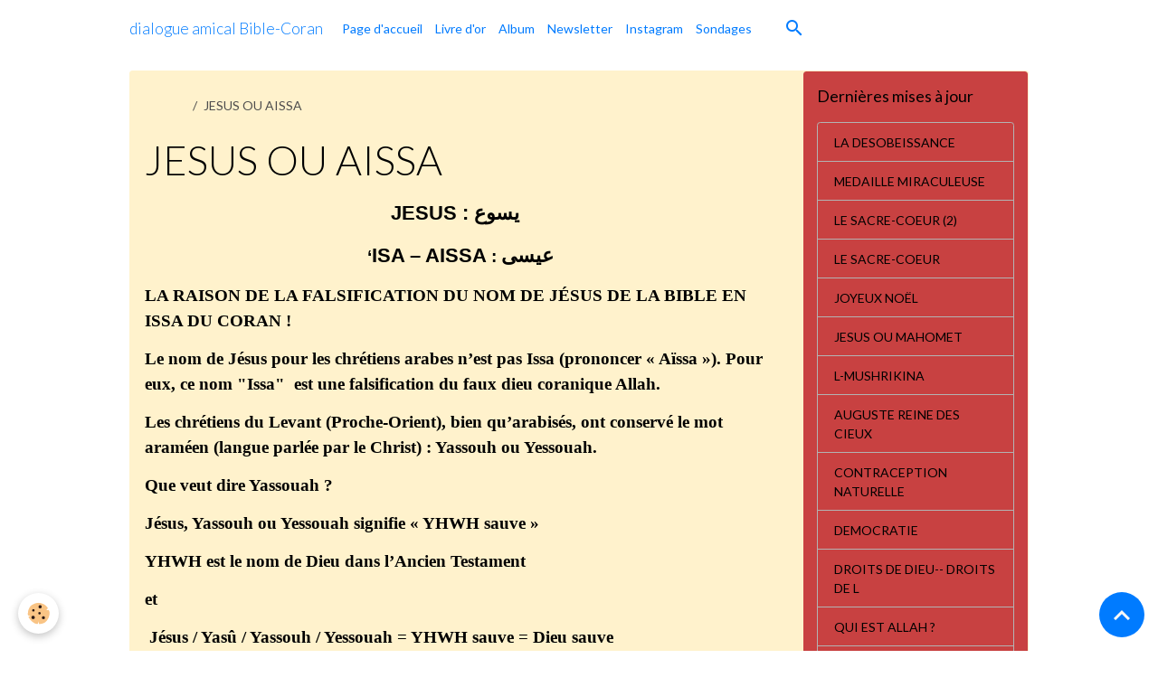

--- FILE ---
content_type: text/html; charset=UTF-8
request_url: https://www.torah-injil-jesus.com/pages/jesus-ou-aissa-1.html
body_size: 365307
content:

<!DOCTYPE html>
<html lang="fr">
    <head>
        <title>JESUS OU AISSA</title>
        <meta name="theme-color" content="">
        <meta name="msapplication-navbutton-color" content="">
        <!-- METATAGS -->
        <!-- rebirth / basic -->
<!--[if IE]>
<meta http-equiv="X-UA-Compatible" content="IE=edge">
<![endif]-->
<meta charset="utf-8">
<meta name="viewport" content="width=device-width, initial-scale=1, shrink-to-fit=no">
    <link rel="alternate" hreflang="fr" href="https://www.torah-injil-jesus.com/pages/jesus-ou-aissa-1.html">
    <link href="//www.torah-injil-jesus.com/fr/themes/designlines/63d02882acab9522f528300a.css?v=2c67dfc28eaa269fa062ca75f3d93564" rel="stylesheet">
    <meta property="og:title" content="JESUS OU AISSA">
    <meta property="og:url" content="https://www.torah-injil-jesus.com/pages/jesus-ou-aissa-1.html">
    <meta property="og:type" content="website">
    <link rel="canonical" href="https://www.torah-injil-jesus.com/pages/jesus-ou-aissa-1.html">
<meta name="generator" content="e-monsite (e-monsite.com)">



    
    <link rel="preconnect" href="https://fonts.googleapis.com">
    <link rel="preconnect" href="https://fonts.gstatic.com" crossorigin="anonymous">
    <link href="https://fonts.googleapis.com/css?family=Lato:300,300italic,400,400italic,700,700italic&display=swap" rel="stylesheet">

<link href="//www.torah-injil-jesus.com/themes/combined.css?v=6_1642769533_45" rel="stylesheet">


<link rel="preload" href="//www.torah-injil-jesus.com/medias/static/themes/bootstrap_v4/js/jquery-3.6.3.min.js?v=26012023" as="script">
<script src="//www.torah-injil-jesus.com/medias/static/themes/bootstrap_v4/js/jquery-3.6.3.min.js?v=26012023"></script>
<link rel="preload" href="//www.torah-injil-jesus.com/medias/static/themes/bootstrap_v4/js/popper.min.js?v=31012023" as="script">
<script src="//www.torah-injil-jesus.com/medias/static/themes/bootstrap_v4/js/popper.min.js?v=31012023"></script>
<link rel="preload" href="//www.torah-injil-jesus.com/medias/static/themes/bootstrap_v4/js/bootstrap.min.js?v=31012023" as="script">
<script src="//www.torah-injil-jesus.com/medias/static/themes/bootstrap_v4/js/bootstrap.min.js?v=31012023"></script>
<script src="//www.torah-injil-jesus.com/themes/combined.js?v=6_1642769533_45&lang=fr"></script>
<script type="application/ld+json">
    {
        "@context" : "https://schema.org/",
        "@type" : "WebSite",
        "name" : "dialogue amical Bible-Coran",
        "url" : "https://www.torah-injil-jesus.com/"
    }
</script>




        <!-- //METATAGS -->
            <script src="//www.torah-injil-jesus.com/medias/static/js/rgpd-cookies/jquery.rgpd-cookies.js?v=2080"></script>
    <script>
                                    $(document).ready(function() {
            $.RGPDCookies({
                theme: 'bootstrap_v4',
                site: 'www.torah-injil-jesus.com',
                privacy_policy_link: '/about/privacypolicy/',
                cookies: [{"id":null,"favicon_url":"https:\/\/ssl.gstatic.com\/analytics\/20210414-01\/app\/static\/analytics_standard_icon.png","enabled":true,"model":"google_analytics","title":"Google Analytics","short_description":"Permet d'analyser les statistiques de consultation de notre site","long_description":"Indispensable pour piloter notre site internet, il permet de mesurer des indicateurs comme l\u2019affluence, les produits les plus consult\u00e9s, ou encore la r\u00e9partition g\u00e9ographique des visiteurs.","privacy_policy_url":"https:\/\/support.google.com\/analytics\/answer\/6004245?hl=fr","slug":"google-analytics"},{"id":null,"favicon_url":"","enabled":true,"model":"addthis","title":"AddThis","short_description":"Partage social","long_description":"Nous utilisons cet outil afin de vous proposer des liens de partage vers des plateformes tiers comme Twitter, Facebook, etc.","privacy_policy_url":"https:\/\/www.oracle.com\/legal\/privacy\/addthis-privacy-policy.html","slug":"addthis"}],
                modal_title: 'Gestion\u0020des\u0020cookies',
                modal_description: 'd\u00E9pose\u0020des\u0020cookies\u0020pour\u0020am\u00E9liorer\u0020votre\u0020exp\u00E9rience\u0020de\u0020navigation,\nmesurer\u0020l\u0027audience\u0020du\u0020site\u0020internet,\u0020afficher\u0020des\u0020publicit\u00E9s\u0020personnalis\u00E9es,\nr\u00E9aliser\u0020des\u0020campagnes\u0020cibl\u00E9es\u0020et\u0020personnaliser\u0020l\u0027interface\u0020du\u0020site.',
                privacy_policy_label: 'Consulter\u0020la\u0020politique\u0020de\u0020confidentialit\u00E9',
                check_all_label: 'Tout\u0020cocher',
                refuse_button: 'Refuser',
                settings_button: 'Param\u00E9trer',
                accept_button: 'Accepter',
                callback: function() {
                    // website google analytics case (with gtag), consent "on the fly"
                    if ('gtag' in window && typeof window.gtag === 'function') {
                        if (window.jsCookie.get('rgpd-cookie-google-analytics') === undefined
                            || window.jsCookie.get('rgpd-cookie-google-analytics') === '0') {
                            gtag('consent', 'update', {
                                'ad_storage': 'denied',
                                'analytics_storage': 'denied'
                            });
                        } else {
                            gtag('consent', 'update', {
                                'ad_storage': 'granted',
                                'analytics_storage': 'granted'
                            });
                        }
                    }
                }
            });
        });
    </script>
        <script async src="https://www.googletagmanager.com/gtag/js?id=G-4VN4372P6E"></script>
<script>
    window.dataLayer = window.dataLayer || [];
    function gtag(){dataLayer.push(arguments);}
    
    gtag('consent', 'default', {
        'ad_storage': 'denied',
        'analytics_storage': 'denied'
    });
    
    gtag('js', new Date());
    gtag('config', 'G-4VN4372P6E');
</script>

        
    <!-- Global site tag (gtag.js) -->
        <script async src="https://www.googletagmanager.com/gtag/js?id=UA-91128470-1"></script>
        <script>
        window.dataLayer = window.dataLayer || [];
        function gtag(){dataLayer.push(arguments);}

gtag('consent', 'default', {
            'ad_storage': 'denied',
            'analytics_storage': 'denied'
        });
        gtag('set', 'allow_ad_personalization_signals', false);
                gtag('js', new Date());
        gtag('config', 'UA-91128470-1');
    </script>
                            </head>
    <body id="pages_run_jesus-ou-aissa-1" data-template="default">
        

                <!-- BRAND TOP -->
        
        <!-- NAVBAR -->
                                                                                    <nav class="navbar navbar-expand-lg container" id="navbar" data-animation="sliding">
                                                                    <a aria-label="brand" class="navbar-brand d-inline-flex align-items-center" href="https://www.torah-injil-jesus.com/">
                                                    <img src="https://www.torah-injil-jesus.com/medias/site/logos/sacre-coeur-de-jesus.jpg" alt="dialogue amical Bible-Coran" class="img-fluid brand-logo mr-2 d-none">
                                                                        <span class="brand-titles d-lg-flex flex-column align-items-start">
                            <span class="brand-title d-inline-block">dialogue amical Bible-Coran</span>
                                                    </span>
                                            </a>
                                                    <button id="buttonBurgerMenu" title="BurgerMenu" class="navbar-toggler collapsed" type="button" data-toggle="collapse" data-target="#menu">
                    <span></span>
                    <span></span>
                    <span></span>
                    <span></span>
                </button>
                <div class="collapse navbar-collapse " id="menu">
                                                                                                                <ul class="navbar-nav navbar-menu nav-all nav-all-left">
                                                                                                                                                                                            <li class="nav-item" data-index="1">
                            <a class="nav-link" href="https://www.torah-injil-jesus.com/">
                                                                Page d'accueil
                            </a>
                                                                                </li>
                                                                                                                                                                                            <li class="nav-item" data-index="2">
                            <a class="nav-link" href="https://www.torah-injil-jesus.com/livre-d-or">
                                                                Livre d'or
                            </a>
                                                                                </li>
                                                                                                                                                                                            <li class="nav-item" data-index="3">
                            <a class="nav-link" href="https://www.torah-injil-jesus.com/album-photos">
                                                                Album
                            </a>
                                                                                </li>
                                                                                                                                                                                            <li class="nav-item" data-index="4">
                            <a class="nav-link" href="https://www.torah-injil-jesus.com/newsletters/">
                                                                Newsletter
                            </a>
                                                                                </li>
                                                                                                                                                                                            <li class="nav-item" data-index="5">
                            <a class="nav-link" href="https://www.instagram.com/landoald33/">
                                                                Instagram
                            </a>
                                                                                </li>
                                                                                                                                                                                            <li class="nav-item" data-index="6">
                            <a class="nav-link" href="https://www.torah-injil-jesus.com/sondages/">
                                                                Sondages
                            </a>
                                                                                </li>
                                    </ul>
            
                                    
                    
                                        <ul class="navbar-nav navbar-widgets ml-lg-4">
                                                <li class="nav-item d-none d-lg-block">
                            <a href="javascript:void(0)" class="nav-link search-toggler"><i class="material-icons md-search"></i></a>
                        </li>
                                                                    </ul>
                                        
                    
                                        <form method="get" action="https://www.torah-injil-jesus.com/search/site/" id="navbar-search" class="fade">
                        <input class="form-control form-control-lg" type="text" name="q" value="" placeholder="Votre recherche" pattern=".{3,}" required>
                        <button type="submit" class="btn btn-link btn-lg"><i class="material-icons md-search"></i></button>
                        <button type="button" class="btn btn-link btn-lg search-toggler d-none d-lg-inline-block"><i class="material-icons md-clear"></i></button>
                    </form>
                                    </div>
                    </nav>

        <!-- HEADER -->
                                                                            <header id="header" class="container">
                                </header>
                <!-- //HEADER -->

        <!-- WRAPPER -->
                                                                                                                                <div id="wrapper" class="container margin-top radius">

                        <div class="row align-items-lg-start">
                            <main id="main" class="col-lg-9">

                                                                            <ol class="breadcrumb">
                                    <li class="breadcrumb-item"><a href="https://www.torah-injil-jesus.com">Accueil</a></li>
                                                <li class="breadcrumb-item active">JESUS OU AISSA</li>
                        </ol>

    <script type="application/ld+json">
        {
            "@context": "https://schema.org",
            "@type": "BreadcrumbList",
            "itemListElement": [
                                {
                    "@type": "ListItem",
                    "position": 1,
                    "name": "Accueil",
                    "item": "https://www.torah-injil-jesus.com"
                  },                                {
                    "@type": "ListItem",
                    "position": 2,
                    "name": "JESUS OU AISSA",
                    "item": "https://www.torah-injil-jesus.com/pages/jesus-ou-aissa-1.html"
                  }                          ]
        }
    </script>
                                            
                                        
                                        
                                                                <div class="view view-pages" data-sfroute="true" id="view-page" data-id-page="63d028826bb69522f528f498">
                    <div class="container">
                <div class="row">
                    <div class="col">
                        <h1 class="view-title">JESUS OU AISSA</h1>
                    </div>
                </div>
            </div>
        
        
    
<div id="site-module-566c393a1eb95c9b2c287f91" class="site-module" data-itemid="566c393a1eb95c9b2c287f91" data-siteid="566c393876685c9b2c2893e5" data-category="item"></div>


                    
<div id="rows-63d02882acab9522f528300a" class="rows" data-total-pages="1" data-current-page="1">
                            
                        
                                                                                        
                                                                
                
                        
                
                
                                    
                
                                
        
                                    <div id="row-63d02882acab9522f528300a-1" class="row-container pos-1  page_1 container">
                    <div class="row-content">
                                                                                <div class="row" data-role="line">
                                    
                                                                                
                                                                                                                                                                                                            
                                                                                                                                                                
                                                                                
                                                                                
                                                                                                                        
                                                                                
                                                                                                                                                                            
                                                                                        <div data-role="cell" data-size="lg" id="cell-63d026b6102a9522f52838e1" class="col">
                                               <div class="col-content col-no-widget">                                                        <p style="text-align: center;"><span style="font-size:22px;"><span style="font-family:&quot;Calibri&quot;,sans-serif"><b>JESUS : يسوع&nbsp;&nbsp; </b></span></span></p>

<p style="text-align: center;"><span style="font-size:11pt"><span style="font-family:&quot;Calibri&quot;,sans-serif"><b><span style="font-size:14.0pt">&lsquo;<span style="font-size:22px;">ISA &ndash; AISSA</span>&nbsp;: </span></b><strong><span style="font-size:22px;"><span dir="RTL" lang="AR-SA">عيسى</span></span></strong></span></span></p>

<p><span style="font-size:11pt"><span style="font-family:&quot;Calibri&quot;,sans-serif"><b><span style="font-size:14.0pt"><span style="font-family:&quot;Times New Roman&quot;,serif"></span></span></b></span></span></p>

<p><span style="font-size:11pt"><span style="font-family:&quot;Calibri&quot;,sans-serif"><b><span style="font-size:14.0pt"><span style="font-family:&quot;Times New Roman&quot;,serif"></span></span></b></span></span></p>

<p><span style="font-size:11pt"><span style="font-family:&quot;Calibri&quot;,sans-serif"><b><span style="font-size:14.0pt"><span style="font-family:&quot;Times New Roman&quot;,serif">LA RAISON DE LA FALSIFICATION DU NOM DE J&Eacute;SUS DE LA BIBLE EN ISSA DU CORAN ! </span></span></b></span></span></p>

<p><span style="font-size:11pt"><span style="font-family:&quot;Calibri&quot;,sans-serif"><b><span style="font-size:14.0pt"><span style="font-family:&quot;Times New Roman&quot;,serif"></span></span></b></span></span></p>

<p><span style="font-size:11pt"><span style="font-family:&quot;Calibri&quot;,sans-serif"><b><span style="font-size:14.0pt"><span style="font-family:&quot;Times New Roman&quot;,serif">Le nom de J&eacute;sus pour les chr&eacute;tiens arabes n&rsquo;est pas Issa (prononcer &laquo; A&iuml;ssa &raquo;). Pour eux, ce nom &quot;Issa&quot;&nbsp; est une falsification du faux dieu coranique Allah.</span></span></b></span></span></p>

<p><span style="font-size:11pt"><span style="font-family:&quot;Calibri&quot;,sans-serif"><b><span style="font-size:14.0pt"><span style="font-family:&quot;Times New Roman&quot;,serif"></span></span></b></span></span></p>

<p><span style="font-size:11pt"><span style="font-family:&quot;Calibri&quot;,sans-serif"><b><span style="font-size:14.0pt"><span style="font-family:&quot;Times New Roman&quot;,serif">Les chr&eacute;tiens du Levant (Proche-Orient), bien qu&rsquo;arabis&eacute;s, ont conserv&eacute; le mot aram&eacute;en (langue parl&eacute;e par le Christ) : Yassouh ou Yessouah.</span></span></b></span></span></p>

<p><span style="font-size:11pt"><span style="font-family:&quot;Calibri&quot;,sans-serif"><b><span style="font-size:14.0pt"><span style="font-family:&quot;Times New Roman&quot;,serif"></span></span></b></span></span></p>

<p><span style="font-size:11pt"><span style="font-family:&quot;Calibri&quot;,sans-serif"><b><span style="font-size:14.0pt"><span style="font-family:&quot;Times New Roman&quot;,serif">Que veut dire Yassouah ?</span></span></b></span></span></p>

<p><span style="font-size:11pt"><span style="font-family:&quot;Calibri&quot;,sans-serif"><b><span style="font-size:14.0pt"><span style="font-family:&quot;Times New Roman&quot;,serif">J&eacute;sus, Yassouh ou Yessouah signifie &laquo; YHWH sauve &raquo; </span></span></b></span></span></p>

<p><span style="font-size:11pt"><span style="font-family:&quot;Calibri&quot;,sans-serif"><b><span style="font-size:14.0pt"><span style="font-family:&quot;Times New Roman&quot;,serif"></span></span></b></span></span></p>

<p><span style="font-size:11pt"><span style="font-family:&quot;Calibri&quot;,sans-serif"><b><span style="font-size:14.0pt"><span style="font-family:&quot;Times New Roman&quot;,serif">YHWH est le nom de Dieu dans l&rsquo;Ancien Testament</span></span></b></span></span></p>

<p><span style="font-size:11pt"><span style="font-family:&quot;Calibri&quot;,sans-serif"><b><span style="font-size:14.0pt"><span style="font-family:&quot;Times New Roman&quot;,serif">et</span></span></b></span></span></p>

<p><span style="font-size:11pt"><span style="font-family:&quot;Calibri&quot;,sans-serif"><b><span style="font-size:14.0pt"><span style="font-family:&quot;Times New Roman&quot;,serif">&nbsp;J&eacute;sus / Yas&ucirc; / Yassouh / Yessouah = YHWH sauve = Dieu sauve</span></span></b></span></span></p>

<p><span style="font-size:11pt"><span style="font-family:&quot;Calibri&quot;,sans-serif"><b><span style="font-size:14.0pt"><span style="font-family:&quot;Times New Roman&quot;,serif">Conclusion : J&eacute;sus = </span></span></b><strong><span style="font-size:14.0pt"><span style="font-family:&quot;Times New Roman&quot;,serif">Dieu en qualit&eacute; de Sauveur</span></span></strong></span></span></p>

<p><span style="font-size:11pt"><span style="font-family:&quot;Calibri&quot;,sans-serif"><b><span style="font-size:14.0pt"><span style="font-family:&quot;Times New Roman&quot;,serif"></span></span></b></span></span></p>

<p><span style="font-size:11pt"><span style="font-family:&quot;Calibri&quot;,sans-serif"><b><span style="font-size:14.0pt"><span style="font-family:&quot;Times New Roman&quot;,serif">Cette v&eacute;rit&eacute; est d&rsquo;ailleurs explicite dans l&rsquo;&Eacute;vangile selon saint Matthieu lorsque l&rsquo;Ange du Seigneur dit en songe &agrave; saint Joseph :</span></span></b></span></span></p>

<p><span style="font-size:11pt"><span style="font-family:&quot;Calibri&quot;,sans-serif"><b><span style="font-size:14.0pt"><span style="font-family:&quot;Times New Roman&quot;,serif"></span></span></b></span></span></p>

<p><span style="font-size:11pt"><span style="font-family:&quot;Calibri&quot;,sans-serif"><b><span style="font-size:14.0pt"><span style="font-family:&quot;Times New Roman&quot;,serif">&laquo; Tu l&rsquo;appelleras du nom de J&eacute;sus, car c&rsquo;est Lui qui sauvera Son peuple de Ses p&eacute;ch&eacute;s &raquo; (Mt 1, 21).</span></span></b></span></span></p>

<p><span style="font-size:11pt"><span style="font-family:&quot;Calibri&quot;,sans-serif"><b><span style="font-size:14.0pt"><span style="font-family:&quot;Times New Roman&quot;,serif"></span></span></b></span></span></p>

<p><span style="font-size:11pt"><span style="font-family:&quot;Calibri&quot;,sans-serif"><b><span style="font-size:14.0pt"><span style="font-family:&quot;Times New Roman&quot;,serif">POURQUOI LE CORAN NOMME-T-IL J&Eacute;SUS ISSA ?</span></span></b></span></span></p>

<p><span style="font-size:11pt"><span style="font-family:&quot;Calibri&quot;,sans-serif"><b><span style="font-size:14.0pt"><span style="font-family:&quot;Times New Roman&quot;,serif">POURQUOI LE CORAN N&rsquo;A-T-IL PAS ADOPT&Eacute; L&rsquo;&Eacute;CRITURE ARABE, YAS&Ucirc;&rsquo;, POUR NOMMER J&Eacute;SUS ?</span></span></b></span></span></p>

<p><span style="font-size:11pt"><span style="font-family:&quot;Calibri&quot;,sans-serif"><b><span style="font-size:14.0pt"><span style="font-family:&quot;Times New Roman&quot;,serif"></span></span></b></span></span></p>

<p><span style="font-size:11pt"><span style="font-family:&quot;Calibri&quot;,sans-serif"><b><span style="font-size:14.0pt"><span style="font-family:&quot;Times New Roman&quot;,serif">La raison tient &agrave; l&rsquo;identit&eacute; que l&#39;Islam donne &agrave; J&eacute;sus. Dans les cultures s&eacute;mitiques, le nom port&eacute; par une personne n&rsquo;a rien d&rsquo;anodin, comme l&rsquo;a d&eacute;montr&eacute; le P&egrave;re Antoine Moussali, lazariste libanais (1921-2003) :</span></span></b></span></span></p>

<p><span style="font-size:11pt"><span style="font-family:&quot;Calibri&quot;,sans-serif"><b><span style="font-size:14.0pt"><span style="font-family:&quot;Times New Roman&quot;,serif"></span></span></b></span></span></p>

<p><span style="font-size:11pt"><span style="font-family:&quot;Calibri&quot;,sans-serif"><b><span style="font-size:14.0pt"><span style="font-family:&quot;Times New Roman&quot;,serif">&laquo; Donner un nom &agrave; quelqu&rsquo;un ou &agrave; quelque chose, c&rsquo;est nommer son essence, ce qui le caract&eacute;rise en propre, ce qui le personnifie [&hellip;]. L&rsquo;emprise est tellement forte que l&rsquo;on serait tent&eacute; de dire que ce n&rsquo;est pas l&rsquo;individu qui porte le nom, mais le nom qui porte l&rsquo;individu. &raquo; La croix et le croissant, &Eacute;ditions de Paris, 1997, p. 43</span></span></b></span></span></p>

<p><span style="font-size:11pt"><span style="font-family:&quot;Calibri&quot;,sans-serif"><b><span style="font-size:14.0pt"><span style="font-family:&quot;Times New Roman&quot;,serif"></span></span></b></span></span></p>

<p><span style="font-size:11pt"><span style="font-family:&quot;Calibri&quot;,sans-serif"><b><span style="font-size:14.0pt"><span style="font-family:&quot;Times New Roman&quot;,serif">Or le nom coranique de J&eacute;sus, Issa, est d&eacute;pourvu de toute signification : celui qui le porte n&rsquo;est qu&rsquo;un proph&egrave;te parmi tant d&#39;autres. </span></span></b></span></span></p>

<p><span style="font-size:11pt"><span style="font-family:&quot;Calibri&quot;,sans-serif"><b><span style="font-size:14.0pt"><span style="font-family:&quot;Times New Roman&quot;,serif">L&rsquo;intention perfide qui se cache derri&egrave;re cette falsification grotesque du nom de J&eacute;sus est que le J&eacute;sus coranique (Issa) ne saurait pr&eacute;tendre &agrave; une mission salvatrice pour sauver le monde, et aussi qu&#39;il serait le Fils de Dieu.&nbsp; Au regard de ce qui pr&eacute;c&egrave;de il est clair que l&#39;islam est comme toutes les sectes d&eacute;moniaques tels que la Franc-ma&ccedil;onnerie, la Rose-croix, le gnosticisme, etc... qui inventent leur J&eacute;sus en fonction de leur doctrine anti-biblique ! </span></span></b></span></span></p>

<p><span style="font-size:11pt"><span style="font-family:&quot;Calibri&quot;,sans-serif"><b><span style="font-size:14.0pt"><span style="font-family:&quot;Times New Roman&quot;,serif"></span></span></b></span></span></p>

<p><span style="font-size:11pt"><span style="font-family:&quot;Calibri&quot;,sans-serif"><b><span style="font-size:14.0pt"><span style="font-family:&quot;Times New Roman&quot;,serif">1 Jean 4:14 [14]Et nous, nous avons vu et nous attestons que le P&egrave;re a envoy&eacute; le Fils comme Sauveur du monde.</span></span></b></span></span></p>

<p><span style="font-size:11pt"><span style="font-family:&quot;Calibri&quot;,sans-serif"><b><span style="font-size:14.0pt"><span style="font-family:&quot;Times New Roman&quot;,serif"></span></span></b></span></span></p>

<p><span style="font-size:18px;"><span style="font-family:&quot;Calibri&quot;,sans-serif"><b><span style="font-family:&quot;Times New Roman&quot;,serif">LIESN DU BLOG&nbsp;:</span></b></span></span></p>

<p><span style="font-size:18px;"><span style="font-family:&quot;Calibri&quot;,sans-serif"><a href="https://www.torah-injil-jesus.com/pages/sidna-aissa.html" style="font-family:&quot;Calibri&quot;,sans-serif; color:#1f4e79; text-decoration:underline"><b><span style="font-family:&quot;Times New Roman&quot;,serif">https://www.torah-injil-jesus.com/pages/sidna-aissa.html</span></b></a><b><span style="font-family:&quot;Times New Roman&quot;,serif"></span></b></span></span></p>

<p><span style="font-size:18px;"><span style="font-family:&quot;Calibri&quot;,sans-serif"><b><span style="font-family:&quot;Times New Roman&quot;,serif"></span></b></span></span></p>

<p><span style="font-size:18px;"><span style="font-family:&quot;Calibri&quot;,sans-serif"><b><span style="font-family:&quot;Times New Roman&quot;,serif">SUR NETIVOT OLAM : </span></b><a href="https://netivotolam.be/" style="font-family:&quot;Calibri&quot;,sans-serif; color:#1f4e79; text-decoration:underline"><b><span style="font-family:&quot;Times New Roman&quot;,serif">https://netivotolam.be/</span></b></a><b><span style="font-family:&quot;Times New Roman&quot;,serif"></span></b></span></span></p>

<p><span style="font-size:18px;"><span style="font-family:&quot;Calibri&quot;,sans-serif"><b><span style="font-family:&quot;Times New Roman&quot;,serif"></span></b></span></span></p>

<p><span style="font-size:18px;"><span style="font-family:&quot;Calibri&quot;,sans-serif"><a href="https://www.youtube.com/watch?v=xQOgzDvi2tQ" style="font-family:&quot;Calibri&quot;,sans-serif; color:#1f4e79; text-decoration:underline"><b><span style="font-family:&quot;Times New Roman&quot;,serif">https://www.youtube.com/watch?v=xQOgzDvi2tQ</span></b></a><b><span style="font-family:&quot;Times New Roman&quot;,serif"></span></b></span></span></p>

<p><span style="font-size:18px;"><span style="font-family:&quot;Calibri&quot;,sans-serif"><b><span style="font-family:&quot;Times New Roman&quot;,serif"></span></b></span></span></p>

<p><span style="font-size:18px;"><span style="font-family:&quot;Calibri&quot;,sans-serif"><strong style="font-family:&quot;Calibri&quot;,sans-serif"><span style="font-family:&quot;Arial&quot;,sans-serif"><span style="color:#2980b9">LA SAINTE BIBLE : </span></span></strong><a href="https://www.torah-injil-jesus.com/pages/bible-de-fillon.html" style="font-family:&quot;Calibri&quot;,sans-serif; color:#1f4e79; text-decoration:underline"><b><span style="color:#2980b9">https://www.torah-injil-jesus.com/pages/bible-de-fillon.html</span></b></a></span></span></p>

<p><span style="font-size:11pt"><span style="font-family:&quot;Calibri&quot;,sans-serif"><b><span style="font-size:14.0pt"><span style="font-family:&quot;Segoe UI Emoji&quot;,sans-serif"></span></span></b></span></span></p>

                                                                                                    </div>
                                            </div>
                                                                                                                                                        </div>
                                            </div>
                                    </div>
                        </div>

        
        
        
                    
    <div class="container plugin-list">
        <div class="row">
            <div class="col">
                <div class="plugins">
                    
                                            <div id="social-" class="plugin" data-plugin="social">
    <div class="a2a_kit a2a_kit_size_32 a2a_default_style">
        <a class="a2a_dd" href="https://www.addtoany.com/share"></a>
        <a class="a2a_button_facebook"></a>
        <a class="a2a_button_x"></a>
        <a class="a2a_button_email"></a>
    </div>
    <script>
        var a2a_config = a2a_config || {};
        a2a_config.onclick = 1;
        a2a_config.locale = "fr";
    </script>
    <script async src="https://static.addtoany.com/menu/page.js"></script>
</div>                    
                    
                    
                                                                        
                                                                                                
<div class="plugin plugin-comment" id="comment-add">
    <p class="h3">Ajouter un commentaire</p>
    <form id="commentForm" method="post" action="https://www.torah-injil-jesus.com/pages/do/postcomment/pages/63d028826bb69522f528f498">
        
                    <div class="form-group">
                <label for="comment_field_name" class="required">Nom</label>
                <input type="text" class="form-control" name="name" id="comment_field_name" value="" required>
            </div>

            <div class="form-group">
                <label for="comment_field_email">E-mail</label>
                <input type="email" class="form-control" name="email" id="comment_field_email" value="">
            </div>

            <div class="form-group">
                <label for="comment_field_url">Site Internet</label>
                <input type="url" class="form-control" name="web" id="comment_field_url" value="">
            </div>
        
        <div class="form-group">
            <div class="control-text-format" data-target="comment_field_message">
    <div class="btn-group">
        <button type="button" class="btn btn-sm" data-tag="[b]" title="Gras"><i class="material-icons md-format_bold"></i></button>
        <button type="button" class="btn btn-sm" data-tag="[i]" title="Italique"><i class="material-icons md-format_italic"></i></button>
        <button type="button" class="btn btn-sm" data-tag="[u]" title="Souligné"><i class="material-icons md-format_underlined"></i></button>
        <button type="button" class="btn btn-sm" data-modal="size" title="Taille du texte"><i class="material-icons md-text_fields"></i></button>
        <div class="d-inline-block dropdown">
            <button type="button" class="btn btn-sm dropdown-toggle" data-toggle="dropdown" title="Couleur du texte"><i class="material-icons md-format_color_text"></i></button>
            <div class="dropdown-menu control-text-format-colors">
                <span style="background-color:#fefe33"></span>
                <span style="background-color:#fbbc03"></span>
                <span style="background-color:#fb9902"></span>
                <span style="background-color:#fd5308"></span>
                <span style="background-color:#fe2712"></span>
                <span style="background-color:#a7194b"></span>
                <span style="background-color:#8601af"></span>
                <span style="background-color:#3d01a4"></span>
                <span style="background-color:#0247fe"></span>
                <span style="background-color:#0392ce"></span>
                <span style="background-color:#66b032"></span>
                <span style="background-color:#d0ea2b"></span>
                <span style="background-color:#fff"></span>
                <span style="background-color:#ccc"></span>
                <span style="background-color:#999"></span>
                <span style="background-color:#666"></span>
                <span style="background-color:#333"></span>
                <span style="background-color:#000"></span>
                <div class="input-group input-group-sm">
                    <input type="text" class="form-control" maxlength="7" value="" placeholder="#000000">
                    <div class="input-group-append">
                        <button class="btn btn-secondary" type="button"><i class="material-icons md-check"></i></button>
                    </div>
                </div>
            </div>
        </div>
        <button type="button" class="btn btn-sm" data-modal="quote" title="Citation"><i class="material-icons md-format_quote"></i></button>
        <button type="button" class="btn btn-sm" data-tag="[center]" title="Texte centré"><i class="material-icons md-format_align_center"></i></button>
        <button type="button" class="btn btn-sm" data-modal="url" title="Lien"><i class="material-icons md-insert_link"></i></button>
        <button type="button" class="btn btn-sm" data-modal="spoiler" title="Texte caché"><i class="material-icons md-visibility_off"></i></button>
        <button type="button" class="btn btn-sm" data-modal="img" title="Image"><i class="material-icons md-insert_photo"></i></button>
        <button type="button" class="btn btn-sm" data-modal="video" title="Vidéo"><i class="material-icons md-movie"></i></button>
        <button type="button" class="btn btn-sm" data-tag="[code]" title="Code"><i class="material-icons md-code"></i></button>
                <button type="button" class="btn btn-sm" data-toggle="smileys" title="Émoticônes"><i class="material-icons md-sentiment_satisfied"></i></button>
                <button type="button" class="btn btn-sm" data-toggle="preview"><i class="material-icons md-check"></i> Aperçu</button>
    </div>
</div>            <textarea class="form-control" name="comment" rows="10" cols="1" id="comment_field_message" required></textarea>
                            <div class="control-text-smileys d-none mt-1">
        <button type="button" class="btn btn-link" rel=":1:">
        <img src="//www.torah-injil-jesus.com/medias/static/themes/smileys/1.png" alt="">
    </button>
        <button type="button" class="btn btn-link" rel=":2:">
        <img src="//www.torah-injil-jesus.com/medias/static/themes/smileys/2.png" alt="">
    </button>
        <button type="button" class="btn btn-link" rel=":3:">
        <img src="//www.torah-injil-jesus.com/medias/static/themes/smileys/3.png" alt="">
    </button>
        <button type="button" class="btn btn-link" rel=":4:">
        <img src="//www.torah-injil-jesus.com/medias/static/themes/smileys/4.png" alt="">
    </button>
        <button type="button" class="btn btn-link" rel=":5:">
        <img src="//www.torah-injil-jesus.com/medias/static/themes/smileys/5.png" alt="">
    </button>
        <button type="button" class="btn btn-link" rel=":6:">
        <img src="//www.torah-injil-jesus.com/medias/static/themes/smileys/6.png" alt="">
    </button>
        <button type="button" class="btn btn-link" rel=":7:">
        <img src="//www.torah-injil-jesus.com/medias/static/themes/smileys/7.png" alt="">
    </button>
        <button type="button" class="btn btn-link" rel=":8:">
        <img src="//www.torah-injil-jesus.com/medias/static/themes/smileys/8.png" alt="">
    </button>
        <button type="button" class="btn btn-link" rel=":9:">
        <img src="//www.torah-injil-jesus.com/medias/static/themes/smileys/9.png" alt="">
    </button>
        <button type="button" class="btn btn-link" rel=":10:">
        <img src="//www.torah-injil-jesus.com/medias/static/themes/smileys/10.png" alt="">
    </button>
        <button type="button" class="btn btn-link" rel=":11:">
        <img src="//www.torah-injil-jesus.com/medias/static/themes/smileys/11.png" alt="">
    </button>
        <button type="button" class="btn btn-link" rel=":12:">
        <img src="//www.torah-injil-jesus.com/medias/static/themes/smileys/12.png" alt="">
    </button>
        <button type="button" class="btn btn-link" rel=":13:">
        <img src="//www.torah-injil-jesus.com/medias/static/themes/smileys/13.png" alt="">
    </button>
        <button type="button" class="btn btn-link" rel=":14:">
        <img src="//www.torah-injil-jesus.com/medias/static/themes/smileys/14.png" alt="">
    </button>
        <button type="button" class="btn btn-link" rel=":15:">
        <img src="//www.torah-injil-jesus.com/medias/static/themes/smileys/15.png" alt="">
    </button>
        <button type="button" class="btn btn-link" rel=":16:">
        <img src="//www.torah-injil-jesus.com/medias/static/themes/smileys/16.png" alt="">
    </button>
        <button type="button" class="btn btn-link" rel=":17:">
        <img src="//www.torah-injil-jesus.com/medias/static/themes/smileys/17.png" alt="">
    </button>
        <button type="button" class="btn btn-link" rel=":18:">
        <img src="//www.torah-injil-jesus.com/medias/static/themes/smileys/18.png" alt="">
    </button>
        <button type="button" class="btn btn-link" rel=":19:">
        <img src="//www.torah-injil-jesus.com/medias/static/themes/smileys/19.png" alt="">
    </button>
        <button type="button" class="btn btn-link" rel=":20:">
        <img src="//www.torah-injil-jesus.com/medias/static/themes/smileys/20.png" alt="">
    </button>
        <button type="button" class="btn btn-link" rel=":21:">
        <img src="//www.torah-injil-jesus.com/medias/static/themes/smileys/21.png" alt="">
    </button>
        <button type="button" class="btn btn-link" rel=":22:">
        <img src="//www.torah-injil-jesus.com/medias/static/themes/smileys/22.png" alt="">
    </button>
        <button type="button" class="btn btn-link" rel=":23:">
        <img src="//www.torah-injil-jesus.com/medias/static/themes/smileys/23.png" alt="">
    </button>
        <button type="button" class="btn btn-link" rel=":24:">
        <img src="//www.torah-injil-jesus.com/medias/static/themes/smileys/24.png" alt="">
    </button>
        <button type="button" class="btn btn-link" rel=":25:">
        <img src="//www.torah-injil-jesus.com/medias/static/themes/smileys/25.png" alt="">
    </button>
        <button type="button" class="btn btn-link" rel=":26:">
        <img src="//www.torah-injil-jesus.com/medias/static/themes/smileys/26.png" alt="">
    </button>
        <button type="button" class="btn btn-link" rel=":27:">
        <img src="//www.torah-injil-jesus.com/medias/static/themes/smileys/27.png" alt="">
    </button>
        <button type="button" class="btn btn-link" rel=":28:">
        <img src="//www.torah-injil-jesus.com/medias/static/themes/smileys/28.png" alt="">
    </button>
        <button type="button" class="btn btn-link" rel=":29:">
        <img src="//www.torah-injil-jesus.com/medias/static/themes/smileys/29.png" alt="">
    </button>
        <button type="button" class="btn btn-link" rel=":30:">
        <img src="//www.torah-injil-jesus.com/medias/static/themes/smileys/30.png" alt="">
    </button>
        <button type="button" class="btn btn-link" rel=":31:">
        <img src="//www.torah-injil-jesus.com/medias/static/themes/smileys/31.png" alt="">
    </button>
        <button type="button" class="btn btn-link" rel=":32:">
        <img src="//www.torah-injil-jesus.com/medias/static/themes/smileys/32.png" alt="">
    </button>
        <button type="button" class="btn btn-link" rel=":33:">
        <img src="//www.torah-injil-jesus.com/medias/static/themes/smileys/33.png" alt="">
    </button>
        <button type="button" class="btn btn-link" rel=":34:">
        <img src="//www.torah-injil-jesus.com/medias/static/themes/smileys/34.png" alt="">
    </button>
        <button type="button" class="btn btn-link" rel=":35:">
        <img src="//www.torah-injil-jesus.com/medias/static/themes/smileys/35.png" alt="">
    </button>
        <button type="button" class="btn btn-link" rel=":36:">
        <img src="//www.torah-injil-jesus.com/medias/static/themes/smileys/36.png" alt="">
    </button>
        <button type="button" class="btn btn-link" rel=":37:">
        <img src="//www.torah-injil-jesus.com/medias/static/themes/smileys/37.png" alt="">
    </button>
        <button type="button" class="btn btn-link" rel=":38:">
        <img src="//www.torah-injil-jesus.com/medias/static/themes/smileys/38.png" alt="">
    </button>
        <button type="button" class="btn btn-link" rel=":39:">
        <img src="//www.torah-injil-jesus.com/medias/static/themes/smileys/39.png" alt="">
    </button>
    </div>                    </div>
                    <div class="form-group">
    <span class="fake-label required">Anti-spam</span>
    <div>
        <link href="//www.torah-injil-jesus.com/medias/static/icon-captcha/css/icon-captcha.min.css" rel="stylesheet">
        <script src="//www.torah-injil-jesus.com/medias/static/icon-captcha/js/icon-captcha.min.js"></script>

        <div class="captcha-holder">&nbsp;</div>

        <script>
            $('.captcha-holder').iconCaptcha({
                captchaAjaxFile: '//www.torah-injil-jesus.com/sessions/iconcaptcha',
                captchaMessages: {
                    header: "S\u00E9lectionnez\u0020l\u0027image\u0020visible\u0020le\u0020moins\u0020de\u0020fois",
                    correct: {
                        top: "Correct",
                        bottom: "Vous\u0020n\u0027\u00EAtes\u0020pas\u0020un\u0020robot"
                    },
                    incorrect: {
                        top: "Erreur",
                        bottom: "Vous\u0020avez\u0020s\u00E9lectionn\u00E9\u0020la\u0020mauvaise\u0020image"
                    }
                }
            });
        </script>
    </div>
</div>
  
            <button type="submit" name="s" class="btn btn-primary">Ajouter</button>
    </form>
</div>
                                                                                                                        </div>
            </div>
        </div>
    </div>
            </div>

    <script>
        emsChromeExtension.init('page', '63d028826bb69522f528f498', 'e-monsite.com');
    </script>

                </main>

                                <aside id="sidebar" class="col-lg-3">
                    <div id="sidebar-inner">
                                                                                                                                                                                                        <div id="widget-1"
                                     class="widget"
                                     data-id="widget_page_last"
                                     data-widget-num="1">
                                            <div class="widget-title">
            <span>
                    Dernières mises à jour
                </span>
                </div>
                                                                                                                            <div class="widget-content">
                                                        <div class="list-group" data-addon="pages">
                <a class="list-group-item list-group-item-action" href="https://www.torah-injil-jesus.com/pages/la-desobeissance.html">
                        LA DESOBEISSANCE
        </a>
                <a class="list-group-item list-group-item-action" href="https://www.torah-injil-jesus.com/pages/medaille-miraculeuse.html">
                        MEDAILLE MIRACULEUSE
        </a>
                <a class="list-group-item list-group-item-action" href="https://www.torah-injil-jesus.com/pages/le-sacre-coeur-2-.html">
                        LE SACRE-COEUR (2)
        </a>
                <a class="list-group-item list-group-item-action" href="https://www.torah-injil-jesus.com/pages/le-sacre-coeur.html">
                        LE SACRE-COEUR
        </a>
                <a class="list-group-item list-group-item-action" href="https://www.torah-injil-jesus.com/pages/joyeux-noel.html">
                        JOYEUX NOËL
        </a>
                <a class="list-group-item list-group-item-action" href="https://www.torah-injil-jesus.com/pages/jesus-ou-mahomet.html">
                        JESUS OU MAHOMET
        </a>
                <a class="list-group-item list-group-item-action" href="https://www.torah-injil-jesus.com/pages/l-mushrikina.html">
                        L-MUSHRIKINA
        </a>
                <a class="list-group-item list-group-item-action" href="https://www.torah-injil-jesus.com/pages/auguste-reine-des-cieux-2.html">
                        AUGUSTE REINE DES CIEUX
        </a>
                <a class="list-group-item list-group-item-action" href="https://www.torah-injil-jesus.com/pages/contraception-naturelle.html">
                        CONTRACEPTION NATURELLE
        </a>
                <a class="list-group-item list-group-item-action" href="https://www.torah-injil-jesus.com/pages/democratie.html">
                        DEMOCRATIE
        </a>
                <a class="list-group-item list-group-item-action" href="https://www.torah-injil-jesus.com/pages/droits-de-dieu-ndroits-de-l-homme.html">
                        DROITS DE DIEU-- DROITS DE L
        </a>
                <a class="list-group-item list-group-item-action" href="https://www.torah-injil-jesus.com/pages/qui-est-allah-.html">
                        QUI EST ALLAH ?
        </a>
                <a class="list-group-item list-group-item-action" href="https://www.torah-injil-jesus.com/pages/14-juillet.html">
                        14 JUILLET
        </a>
                <a class="list-group-item list-group-item-action" href="https://www.torah-injil-jesus.com/pages/jesus-annonce.html">
                        JESUS ANNONCE
        </a>
                <a class="list-group-item list-group-item-action" href="https://www.torah-injil-jesus.com/pages/litanies-du-sacre-coeur.html">
                        LITANIES DU SACRE COEUR
        </a>
                <a class="list-group-item list-group-item-action" href="https://www.torah-injil-jesus.com/pages/al-qadr-97.html">
                        AL-QADR-97
        </a>
                <a class="list-group-item list-group-item-action" href="https://www.torah-injil-jesus.com/pages/al-ahzab-33.html">
                        AL'-AHZAB - 33
        </a>
                <a class="list-group-item list-group-item-action" href="https://www.torah-injil-jesus.com/pages/al-mumtahana.html">
                        AL-MUMTAHANA
        </a>
                <a class="list-group-item list-group-item-action" href="https://www.torah-injil-jesus.com/pages/origine-du-coran.html">
                        ORIGINE DU CORAN
        </a>
                <a class="list-group-item list-group-item-action" href="https://www.torah-injil-jesus.com/pages/sourate-60.html">
                        SOURATE 60
        </a>
                <a class="list-group-item list-group-item-action" href="https://www.torah-injil-jesus.com/pages/le-pacte-d-omar.html">
                        LE PACTE D'OMAR
        </a>
                <a class="list-group-item list-group-item-action" href="https://www.torah-injil-jesus.com/pages/le-golgotha.html">
                        LE GOLGOTHA
        </a>
                <a class="list-group-item list-group-item-action" href="https://www.torah-injil-jesus.com/pages/jesus-n-est-pas-muslim.html">
                        JESUS N EST PAS MUSLIM
        </a>
                <a class="list-group-item list-group-item-action" href="https://www.torah-injil-jesus.com/pages/suivons-le-prophete-.html">
                        SUIVONS LE PROPHETE !
        </a>
                <a class="list-group-item list-group-item-action" href="https://www.torah-injil-jesus.com/pages/joyeu-x-noel.html">
                        JOYEU X NOEL
        </a>
                <a class="list-group-item list-group-item-action" href="https://www.torah-injil-jesus.com/pages/obligation-du-bapteme.html">
                        OBLIGATION DU BAPTEME
        </a>
                <a class="list-group-item list-group-item-action" href="https://www.torah-injil-jesus.com/pages/le-saint-bapteme.html">
                        LE SAINT BAPTEME
        </a>
                <a class="list-group-item list-group-item-action" href="https://www.torah-injil-jesus.com/pages/irak-mariage-fillettes.html">
                        IRAK MARIAGE FILLETTES
        </a>
                <a class="list-group-item list-group-item-action" href="https://www.torah-injil-jesus.com/pages/catholic-prayers.html">
                        CATHOLIC PRAYERS
        </a>
                <a class="list-group-item list-group-item-action" href="https://www.torah-injil-jesus.com/pages/le-bapteme.html">
                        LE BAPTEME
        </a>
                <a class="list-group-item list-group-item-action" href="https://www.torah-injil-jesus.com/pages/fatima-1917.html">
                        FATIMA 1917
        </a>
                <a class="list-group-item list-group-item-action" href="https://www.torah-injil-jesus.com/pages/mahomet-le-guide.html">
                        MAHOMET LE GUIDE
        </a>
                <a class="list-group-item list-group-item-action" href="https://www.torah-injil-jesus.com/pages/le-beau-modele.html">
                        LE BEAU MODELE
        </a>
                <a class="list-group-item list-group-item-action" href="https://www.torah-injil-jesus.com/pages/1962-2062.html">
                        1962 - 2062
        </a>
                <a class="list-group-item list-group-item-action" href="https://www.torah-injil-jesus.com/pages/la-ka-aba-.html">
                        LA KA'ABA
        </a>
                <a class="list-group-item list-group-item-action" href="https://www.torah-injil-jesus.com/pages/loublande.html">
                        LOUBLANDE
        </a>
                <a class="list-group-item list-group-item-action" href="https://www.torah-injil-jesus.com/pages/saint-michel-archange.html">
                        SAINT MICHEL ARCHANGE
        </a>
                <a class="list-group-item list-group-item-action" href="https://www.torah-injil-jesus.com/pages/la-vie-amoureuse-du-prophete.html">
                        LA VIE AMOUREUSE DU PROPHETE
        </a>
                <a class="list-group-item list-group-item-action" href="https://www.torah-injil-jesus.com/pages/saint-rapael.html">
                        SAINT RAPHAËL
        </a>
                <a class="list-group-item list-group-item-action" href="https://www.torah-injil-jesus.com/pages/invocation-.html">
                        INVOCATION
        </a>
                <a class="list-group-item list-group-item-action" href="https://www.torah-injil-jesus.com/pages/yasu-ou-isa.html">
                        YASÛ ou ISA
        </a>
                <a class="list-group-item list-group-item-action" href="https://www.torah-injil-jesus.com/pages/la-revolution-resume.html">
                        LA REVOLUTION : RESUME
        </a>
                <a class="list-group-item list-group-item-action" href="https://www.torah-injil-jesus.com/pages/recapitulatif-le-bouddhisme.html">
                        RECAPITULATIF / LE BOUDDHISME
        </a>
                <a class="list-group-item list-group-item-action" href="https://www.torah-injil-jesus.com/pages/krishna.html">
                        KRISHNA
        </a>
                <a class="list-group-item list-group-item-action" href="https://www.torah-injil-jesus.com/pages/illustration-de-allah.html">
                        ILLUSTRATION DE ALLAH
        </a>
                <a class="list-group-item list-group-item-action" href="https://www.torah-injil-jesus.com/pages/jesus-dans-les-textes.html">
                        JESUS DANS LES TEXTES
        </a>
                <a class="list-group-item list-group-item-action" href="https://www.torah-injil-jesus.com/pages/allah-selon-le-coran.html">
                        ALLAH SELON LE CORAN
        </a>
                <a class="list-group-item list-group-item-action" href="https://www.torah-injil-jesus.com/pages/bouddha-sa-mort.html">
                        BOUDDHA SA MORT
        </a>
                <a class="list-group-item list-group-item-action" href="https://www.torah-injil-jesus.com/pages/paroles-de-sages.html">
                        PAROLES DE SAGES
        </a>
                <a class="list-group-item list-group-item-action" href="https://www.torah-injil-jesus.com/pages/etre-chretien-en-algerie.html">
                        ETRE CHRETIEN EN ALGERIE
        </a>
            </div>
    
                                            </div>
                                                                                                            </div>
                                                                                                                                                                                                                                                                                                                                                            <div id="widget-2"
                                     class="widget"
                                     data-id="widget_page_items"
                                     data-widget-num="2">
                                                                                                                                                        <div class="widget-content">
                                            

<div id="site-module-page_items0" class="site-module" data-itemid="pages" data-siteid="566c393876685c9b2c2893e5" data-category="item"></div>



    <div id="page_items0">
        <ul class="media-list" data-addon="directory">
                
        </ul>

                    <div class="card-deck page-items list-style img-overlay-2-col" data-addon="pages">
        <div class="card page-item">
        <div class="row no-gutters">
            
            <div class="col item-txt-col">
                <div class="card-body p-4">
                                        <p class="media-heading">
                        <a href="https://www.torah-injil-jesus.com/pages/page-1.html">ANNEES 2007 - 2015</a>
                    </p>

                                            <div class="description">
                            
                        </div>
                                    </div>
            </div>
        </div>
    </div>
        <div class="card page-item">
        <div class="row no-gutters">
            
            <div class="col item-txt-col">
                <div class="card-body p-4">
                                        <p class="media-heading">
                        <a href="https://www.torah-injil-jesus.com/pages/blog-notre-dame-de-cana.html">BLOG NOTRE-DAME DE CANA</a>
                    </p>

                                            <div class="description">
                            
                        </div>
                                    </div>
            </div>
        </div>
    </div>
        <div class="card page-item">
        <div class="row no-gutters">
            
            <div class="col item-txt-col">
                <div class="card-body p-4">
                                        <p class="media-heading">
                        <a href="https://www.torah-injil-jesus.com/pages/page-2.html">Fête de Saint THOMAS apôtre</a>
                    </p>

                                            <div class="description">
                            
                        </div>
                                    </div>
            </div>
        </div>
    </div>
        <div class="card page-item">
        <div class="row no-gutters">
            
            <div class="col item-txt-col">
                <div class="card-body p-4">
                                        <p class="media-heading">
                        <a href="https://www.torah-injil-jesus.com/pages/page-4.html">LA VERITE SUR L'ISLAM SORT DE</a>
                    </p>

                                            <div class="description">
                            
                        </div>
                                    </div>
            </div>
        </div>
    </div>
        <div class="card page-item">
        <div class="row no-gutters">
            
            <div class="col item-txt-col">
                <div class="card-body p-4">
                                        <p class="media-heading">
                        <a href="https://www.torah-injil-jesus.com/pages/adam-chef-de-l-humanite.html">ADAM CHEF DE L'HUMANITE</a>
                    </p>

                                            <div class="description">
                            
                        </div>
                                    </div>
            </div>
        </div>
    </div>
        <div class="card page-item">
        <div class="row no-gutters">
            
            <div class="col item-txt-col">
                <div class="card-body p-4">
                                        <p class="media-heading">
                        <a href="https://www.torah-injil-jesus.com/pages/islam-contre-noel-et-yannayer.html">ISLAM CONTRE NOËL ET YANNAYER</a>
                    </p>

                                            <div class="description">
                            
                        </div>
                                    </div>
            </div>
        </div>
    </div>
        <div class="card page-item">
        <div class="row no-gutters">
            
            <div class="col item-txt-col">
                <div class="card-body p-4">
                                        <p class="media-heading">
                        <a href="https://www.torah-injil-jesus.com/pages/connaissance-du-prophete.html">CONNAISSANCE DU PROPHETE</a>
                    </p>

                                            <div class="description">
                            
                        </div>
                                    </div>
            </div>
        </div>
    </div>
        <div class="card page-item">
        <div class="row no-gutters">
            
            <div class="col item-txt-col">
                <div class="card-body p-4">
                                        <p class="media-heading">
                        <a href="https://www.torah-injil-jesus.com/pages/citations-coraniques.html">CITATIONS CORANIQUES</a>
                    </p>

                                            <div class="description">
                            
                        </div>
                                    </div>
            </div>
        </div>
    </div>
        <div class="card page-item">
        <div class="row no-gutters">
            
            <div class="col item-txt-col">
                <div class="card-body p-4">
                                        <p class="media-heading">
                        <a href="https://www.torah-injil-jesus.com/pages/saint-janvier.html">SAINT JANVIER</a>
                    </p>

                                            <div class="description">
                            
                        </div>
                                    </div>
            </div>
        </div>
    </div>
        <div class="card page-item">
        <div class="row no-gutters">
            
            <div class="col item-txt-col">
                <div class="card-body p-4">
                                        <p class="media-heading">
                        <a href="https://www.torah-injil-jesus.com/pages/les-glaciations.html">LES GLACIATIONS</a>
                    </p>

                                            <div class="description">
                            
                        </div>
                                    </div>
            </div>
        </div>
    </div>
        <div class="card page-item">
        <div class="row no-gutters">
            
            <div class="col item-txt-col">
                <div class="card-body p-4">
                                        <p class="media-heading">
                        <a href="https://www.torah-injil-jesus.com/pages/franc-maconnerie-ses-origines.html">Franc-maçonnerie, ses origines</a>
                    </p>

                                            <div class="description">
                            
                        </div>
                                    </div>
            </div>
        </div>
    </div>
        <div class="card page-item">
        <div class="row no-gutters">
            
            <div class="col item-txt-col">
                <div class="card-body p-4">
                                        <p class="media-heading">
                        <a href="https://www.torah-injil-jesus.com/pages/viol-en-allemagne.html">VIOL EN ALLEMAGNE</a>
                    </p>

                                            <div class="description">
                            
                        </div>
                                    </div>
            </div>
        </div>
    </div>
        <div class="card page-item">
        <div class="row no-gutters">
            
            <div class="col item-txt-col">
                <div class="card-body p-4">
                                        <p class="media-heading">
                        <a href="https://www.torah-injil-jesus.com/pages/jeune-chez-les-chretiens-d-orient.html">JEUNE CHEZ LES CHRETIENS D'ORI</a>
                    </p>

                                            <div class="description">
                            
                        </div>
                                    </div>
            </div>
        </div>
    </div>
        <div class="card page-item">
        <div class="row no-gutters">
            
            <div class="col item-txt-col">
                <div class="card-body p-4">
                                        <p class="media-heading">
                        <a href="https://www.torah-injil-jesus.com/pages/prelevement-d-organe-par-e-i.html">PRELEVEMENT D'ORGANE PAR E. I </a>
                    </p>

                                            <div class="description">
                            
                        </div>
                                    </div>
            </div>
        </div>
    </div>
        <div class="card page-item">
        <div class="row no-gutters">
            
            <div class="col item-txt-col">
                <div class="card-body p-4">
                                        <p class="media-heading">
                        <a href="https://www.torah-injil-jesus.com/pages/l-angelus.html">L'ANGELUS</a>
                    </p>

                                            <div class="description">
                            
                        </div>
                                    </div>
            </div>
        </div>
    </div>
        <div class="card page-item">
        <div class="row no-gutters">
            
            <div class="col item-txt-col">
                <div class="card-body p-4">
                                        <p class="media-heading">
                        <a href="https://www.torah-injil-jesus.com/pages/careme-et-ccfd.html">CAREME ET CCFD</a>
                    </p>

                                            <div class="description">
                            
                        </div>
                                    </div>
            </div>
        </div>
    </div>
        <div class="card page-item">
        <div class="row no-gutters">
            
            <div class="col item-txt-col">
                <div class="card-body p-4">
                                        <p class="media-heading">
                        <a href="https://www.torah-injil-jesus.com/pages/allah-dans-le-coran.html">ALLAH DANS LE CORAN</a>
                    </p>

                                            <div class="description">
                            
                        </div>
                                    </div>
            </div>
        </div>
    </div>
        <div class="card page-item">
        <div class="row no-gutters">
            
            <div class="col item-txt-col">
                <div class="card-body p-4">
                                        <p class="media-heading">
                        <a href="https://www.torah-injil-jesus.com/pages/ile-bouchard.html">ILE BOUCHARD</a>
                    </p>

                                            <div class="description">
                            
                        </div>
                                    </div>
            </div>
        </div>
    </div>
        <div class="card page-item">
        <div class="row no-gutters">
            
            <div class="col item-txt-col">
                <div class="card-body p-4">
                                        <p class="media-heading">
                        <a href="https://www.torah-injil-jesus.com/pages/archives-blog-pdf.html">ARCHIVES BLOG PDF</a>
                    </p>

                                            <div class="description">
                            
                        </div>
                                    </div>
            </div>
        </div>
    </div>
        <div class="card page-item">
        <div class="row no-gutters">
            
            <div class="col item-txt-col">
                <div class="card-body p-4">
                                        <p class="media-heading">
                        <a href="https://www.torah-injil-jesus.com/pages/etude-biblique.html">ETUDE BIBLIQUE</a>
                    </p>

                                            <div class="description">
                            
                        </div>
                                    </div>
            </div>
        </div>
    </div>
        <div class="card page-item">
        <div class="row no-gutters">
            
            <div class="col item-txt-col">
                <div class="card-body p-4">
                                        <p class="media-heading">
                        <a href="https://www.torah-injil-jesus.com/pages/r-m-c-j-j-bourdin.html">R M C - J. J. BOURDIN</a>
                    </p>

                                            <div class="description">
                            
                        </div>
                                    </div>
            </div>
        </div>
    </div>
        <div class="card page-item">
        <div class="row no-gutters">
            
            <div class="col item-txt-col">
                <div class="card-body p-4">
                                        <p class="media-heading">
                        <a href="https://www.torah-injil-jesus.com/pages/archeveque-ou-imam.html">ARCHEVEQUE OU IMAM</a>
                    </p>

                                            <div class="description">
                            
                        </div>
                                    </div>
            </div>
        </div>
    </div>
        <div class="card page-item">
        <div class="row no-gutters">
            
            <div class="col item-txt-col">
                <div class="card-body p-4">
                                        <p class="media-heading">
                        <a href="https://www.torah-injil-jesus.com/pages/incineration.html">INCINERATION</a>
                    </p>

                                            <div class="description">
                            
                        </div>
                                    </div>
            </div>
        </div>
    </div>
        <div class="card page-item">
        <div class="row no-gutters">
            
            <div class="col item-txt-col">
                <div class="card-body p-4">
                                        <p class="media-heading">
                        <a href="https://www.torah-injil-jesus.com/pages/esclavage-et-viol-des-femmes.html">ESCLAVAGE ET VIOL DES FEMMES</a>
                    </p>

                                            <div class="description">
                            
                        </div>
                                    </div>
            </div>
        </div>
    </div>
        <div class="card page-item">
        <div class="row no-gutters">
            
            <div class="col item-txt-col">
                <div class="card-body p-4">
                                        <p class="media-heading">
                        <a href="https://www.torah-injil-jesus.com/pages/charlie-hebdo.html">CHARLIE HEBDO</a>
                    </p>

                                            <div class="description">
                            
                        </div>
                                    </div>
            </div>
        </div>
    </div>
        <div class="card page-item">
        <div class="row no-gutters">
            
            <div class="col item-txt-col">
                <div class="card-body p-4">
                                        <p class="media-heading">
                        <a href="https://www.torah-injil-jesus.com/pages/hadith-2-source-de-l-islam.html">HADITH, 2° SOURCE DE L'ISLAM</a>
                    </p>

                                            <div class="description">
                            
                        </div>
                                    </div>
            </div>
        </div>
    </div>
        <div class="card page-item">
        <div class="row no-gutters">
            
            <div class="col item-txt-col">
                <div class="card-body p-4">
                                        <p class="media-heading">
                        <a href="https://www.torah-injil-jesus.com/pages/panislamisme.html">PANISLAMISME</a>
                    </p>

                                            <div class="description">
                            
                        </div>
                                    </div>
            </div>
        </div>
    </div>
        <div class="card page-item">
        <div class="row no-gutters">
            
            <div class="col item-txt-col">
                <div class="card-body p-4">
                                        <p class="media-heading">
                        <a href="https://www.torah-injil-jesus.com/pages/irak-prieres.html">IRAK - PRIERES</a>
                    </p>

                                            <div class="description">
                            
                        </div>
                                    </div>
            </div>
        </div>
    </div>
        <div class="card page-item">
        <div class="row no-gutters">
            
            <div class="col item-txt-col">
                <div class="card-body p-4">
                                        <p class="media-heading">
                        <a href="https://www.torah-injil-jesus.com/pages/acteurs-musulmans-et-evangile.html">ACTEURS MUSULMANS ET EVANGILE</a>
                    </p>

                                            <div class="description">
                            
                        </div>
                                    </div>
            </div>
        </div>
    </div>
        <div class="card page-item">
        <div class="row no-gutters">
            
            <div class="col item-txt-col">
                <div class="card-body p-4">
                                        <p class="media-heading">
                        <a href="https://www.torah-injil-jesus.com/pages/franciscains-de-l-immaculee.html">FRANCISCAINS DE L'IMMACULEE</a>
                    </p>

                                            <div class="description">
                            
                        </div>
                                    </div>
            </div>
        </div>
    </div>
        <div class="card page-item">
        <div class="row no-gutters">
            
            <div class="col item-txt-col">
                <div class="card-body p-4">
                                        <p class="media-heading">
                        <a href="https://www.torah-injil-jesus.com/pages/incineration-1.html">INCINERATION</a>
                    </p>

                                            <div class="description">
                            
                        </div>
                                    </div>
            </div>
        </div>
    </div>
        <div class="card page-item">
        <div class="row no-gutters">
            
            <div class="col item-txt-col">
                <div class="card-body p-4">
                                        <p class="media-heading">
                        <a href="https://www.torah-injil-jesus.com/pages/halloween.html">HALLOWEEN</a>
                    </p>

                                            <div class="description">
                            
                        </div>
                                    </div>
            </div>
        </div>
    </div>
        <div class="card page-item">
        <div class="row no-gutters">
            
            <div class="col item-txt-col">
                <div class="card-body p-4">
                                        <p class="media-heading">
                        <a href="https://www.torah-injil-jesus.com/pages/le-peche-d-homosexualite.html">LE PECHE D'HOMOSEXUALITE</a>
                    </p>

                                            <div class="description">
                            L'homosexualité par rapport à l'Ancien et au Nouveau Testaments
                        </div>
                                    </div>
            </div>
        </div>
    </div>
        <div class="card page-item">
        <div class="row no-gutters">
            
            <div class="col item-txt-col">
                <div class="card-body p-4">
                                        <p class="media-heading">
                        <a href="https://www.torah-injil-jesus.com/pages/marie-reine-de-france.html">MARIE - REINE DE FRANCE</a>
                    </p>

                                            <div class="description">
                            
                        </div>
                                    </div>
            </div>
        </div>
    </div>
        <div class="card page-item">
        <div class="row no-gutters">
            
            <div class="col item-txt-col">
                <div class="card-body p-4">
                                        <p class="media-heading">
                        <a href="https://www.torah-injil-jesus.com/pages/marie-reine-de-france-2.html">MARIE - REINE DE FRANCE (2)</a>
                    </p>

                                            <div class="description">
                            
                        </div>
                                    </div>
            </div>
        </div>
    </div>
        <div class="card page-item">
        <div class="row no-gutters">
            
            <div class="col item-txt-col">
                <div class="card-body p-4">
                                        <p class="media-heading">
                        <a href="https://www.torah-injil-jesus.com/pages/le-peche-originel.html">LE PECHE ORIGINEL</a>
                    </p>

                                            <div class="description">
                            
                        </div>
                                    </div>
            </div>
        </div>
    </div>
        <div class="card page-item">
        <div class="row no-gutters">
            
            <div class="col item-txt-col">
                <div class="card-body p-4">
                                        <p class="media-heading">
                        <a href="https://www.torah-injil-jesus.com/pages/page-4.html">ADAM ET EVE - MARIE</a>
                    </p>

                                            <div class="description">
                            
                        </div>
                                    </div>
            </div>
        </div>
    </div>
        <div class="card page-item">
        <div class="row no-gutters">
            
            <div class="col item-txt-col">
                <div class="card-body p-4">
                                        <p class="media-heading">
                        <a href="https://www.torah-injil-jesus.com/pages/l-ordre-de-la-creation.html">L'ORDRE DE LA CREATION</a>
                    </p>

                                            <div class="description">
                            
                        </div>
                                    </div>
            </div>
        </div>
    </div>
        <div class="card page-item">
        <div class="row no-gutters">
            
            <div class="col item-txt-col">
                <div class="card-body p-4">
                                        <p class="media-heading">
                        <a href="https://www.torah-injil-jesus.com/pages/les-intruments-de-la-passion.html">LES INTRUMENTS DE LA PASSION</a>
                    </p>

                                            <div class="description">
                            
                        </div>
                                    </div>
            </div>
        </div>
    </div>
        <div class="card page-item">
        <div class="row no-gutters">
            
            <div class="col item-txt-col">
                <div class="card-body p-4">
                                        <p class="media-heading">
                        <a href="https://www.torah-injil-jesus.com/pages/les-sept-paroles-de-jesus-en-croix.html">LES SEPT PAROLES DE JESUS EN C</a>
                    </p>

                                            <div class="description">
                            
                        </div>
                                    </div>
            </div>
        </div>
    </div>
        <div class="card page-item">
        <div class="row no-gutters">
            
            <div class="col item-txt-col">
                <div class="card-body p-4">
                                        <p class="media-heading">
                        <a href="https://www.torah-injil-jesus.com/pages/l-epee-flamboyante.html">L'EPEE FLAMBOYANTE</a>
                    </p>

                                            <div class="description">
                            
                        </div>
                                    </div>
            </div>
        </div>
    </div>
        <div class="card page-item">
        <div class="row no-gutters">
            
            <div class="col item-txt-col">
                <div class="card-body p-4">
                                        <p class="media-heading">
                        <a href="https://www.torah-injil-jesus.com/pages/la-terre-continent-unique.html">LA TERRE - CONTINENT UNIQUE</a>
                    </p>

                                            <div class="description">
                            
                        </div>
                                    </div>
            </div>
        </div>
    </div>
        <div class="card page-item">
        <div class="row no-gutters">
            
            <div class="col item-txt-col">
                <div class="card-body p-4">
                                        <p class="media-heading">
                        <a href="https://www.torah-injil-jesus.com/pages/les-sept-glaciations.html">LES SEPT GLACIATIONS</a>
                    </p>

                                            <div class="description">
                            
                        </div>
                                    </div>
            </div>
        </div>
    </div>
        <div class="card page-item">
        <div class="row no-gutters">
            
            <div class="col item-txt-col">
                <div class="card-body p-4">
                                        <p class="media-heading">
                        <a href="https://www.torah-injil-jesus.com/pages/archives-word.html">ARCHIVES WORD</a>
                    </p>

                                            <div class="description">
                            
                        </div>
                                    </div>
            </div>
        </div>
    </div>
        <div class="card page-item">
        <div class="row no-gutters">
            
            <div class="col item-txt-col">
                <div class="card-body p-4">
                                        <p class="media-heading">
                        <a href="https://www.torah-injil-jesus.com/pages/prieres-notre-dame-de-cana.html">PRIERES NOTRE DAME DE CANA</a>
                    </p>

                                            <div class="description">
                            
                        </div>
                                    </div>
            </div>
        </div>
    </div>
        <div class="card page-item">
        <div class="row no-gutters">
            
            <div class="col item-txt-col">
                <div class="card-body p-4">
                                        <p class="media-heading">
                        <a href="https://www.torah-injil-jesus.com/pages/vaccinations.html">VACCINATIONS</a>
                    </p>

                                            <div class="description">
                            
                        </div>
                                    </div>
            </div>
        </div>
    </div>
        <div class="card page-item">
        <div class="row no-gutters">
            
            <div class="col item-txt-col">
                <div class="card-body p-4">
                                        <p class="media-heading">
                        <a href="https://www.torah-injil-jesus.com/pages/miracles-de-jesus.html">MIRACLES DE JESUS</a>
                    </p>

                                            <div class="description">
                            
                        </div>
                                    </div>
            </div>
        </div>
    </div>
        <div class="card page-item">
        <div class="row no-gutters">
            
            <div class="col item-txt-col">
                <div class="card-body p-4">
                                        <p class="media-heading">
                        <a href="https://www.torah-injil-jesus.com/pages/franc-maconnerie.html">Franc-maçonnerie</a>
                    </p>

                                            <div class="description">
                            
                        </div>
                                    </div>
            </div>
        </div>
    </div>
        <div class="card page-item">
        <div class="row no-gutters">
            
            <div class="col item-txt-col">
                <div class="card-body p-4">
                                        <p class="media-heading">
                        <a href="https://www.torah-injil-jesus.com/pages/l-eau-benite.html">L'EAU BENITE</a>
                    </p>

                                            <div class="description">
                            
                        </div>
                                    </div>
            </div>
        </div>
    </div>
        <div class="card page-item">
        <div class="row no-gutters">
            
            <div class="col item-txt-col">
                <div class="card-body p-4">
                                        <p class="media-heading">
                        <a href="https://www.torah-injil-jesus.com/pages/l-eau-benite-2.html">L'EAU BENITE (2)</a>
                    </p>

                                            <div class="description">
                            
                        </div>
                                    </div>
            </div>
        </div>
    </div>
        <div class="card page-item">
        <div class="row no-gutters">
            
            <div class="col item-txt-col">
                <div class="card-body p-4">
                                        <p class="media-heading">
                        <a href="https://www.torah-injil-jesus.com/pages/pan-islamisme.html">PAN-ISLAMISME</a>
                    </p>

                                            <div class="description">
                            
                        </div>
                                    </div>
            </div>
        </div>
    </div>
        <div class="card page-item">
        <div class="row no-gutters">
            
            <div class="col item-txt-col">
                <div class="card-body p-4">
                                        <p class="media-heading">
                        <a href="https://www.torah-injil-jesus.com/pages/acteurs-musulmans-et-evangile-1.html">ACTEURS MUSULMANS ET EVANGILE</a>
                    </p>

                                            <div class="description">
                            
                        </div>
                                    </div>
            </div>
        </div>
    </div>
        <div class="card page-item">
        <div class="row no-gutters">
            
            <div class="col item-txt-col">
                <div class="card-body p-4">
                                        <p class="media-heading">
                        <a href="https://www.torah-injil-jesus.com/pages/hall.html">HALLOWEEN</a>
                    </p>

                                            <div class="description">
                            
                        </div>
                                    </div>
            </div>
        </div>
    </div>
        <div class="card page-item">
        <div class="row no-gutters">
            
            <div class="col item-txt-col">
                <div class="card-body p-4">
                                        <p class="media-heading">
                        <a href="https://www.torah-injil-jesus.com/pages/pompei.html">POMPEÏ</a>
                    </p>

                                            <div class="description">
                            
                        </div>
                                    </div>
            </div>
        </div>
    </div>
        <div class="card page-item">
        <div class="row no-gutters">
            
            <div class="col item-txt-col">
                <div class="card-body p-4">
                                        <p class="media-heading">
                        <a href="https://www.torah-injil-jesus.com/pages/fetes-chretiennes-noel-paques.html">FETES CHRETIENNES -NOËL - PÂQU</a>
                    </p>

                                            <div class="description">
                            
                        </div>
                                    </div>
            </div>
        </div>
    </div>
        <div class="card page-item">
        <div class="row no-gutters">
            
            <div class="col item-txt-col">
                <div class="card-body p-4">
                                        <p class="media-heading">
                        <a href="https://www.torah-injil-jesus.com/pages/eiil-un-djihadiste-devient-chretien.html">EIIL- UN DJIHADISTE DEVIENT CH</a>
                    </p>

                                            <div class="description">
                            
                        </div>
                                    </div>
            </div>
        </div>
    </div>
        <div class="card page-item">
        <div class="row no-gutters">
            
            <div class="col item-txt-col">
                <div class="card-body p-4">
                                        <p class="media-heading">
                        <a href="https://www.torah-injil-jesus.com/pages/corps-incorruptibles.html">CORPS INCORRUPTIBLES</a>
                    </p>

                                            <div class="description">
                            
                        </div>
                                    </div>
            </div>
        </div>
    </div>
        <div class="card page-item">
        <div class="row no-gutters">
            
            <div class="col item-txt-col">
                <div class="card-body p-4">
                                        <p class="media-heading">
                        <a href="https://www.torah-injil-jesus.com/pages/le-merite-de-la-hijrah.html">LE MERITE DE LA HIJRAH</a>
                    </p>

                                            <div class="description">
                            
                        </div>
                                    </div>
            </div>
        </div>
    </div>
        <div class="card page-item">
        <div class="row no-gutters">
            
            <div class="col item-txt-col">
                <div class="card-body p-4">
                                        <p class="media-heading">
                        <a href="https://www.torah-injil-jesus.com/pages/la-chine-et-l-islam.html">LA CHINE ET L'ISLAM</a>
                    </p>

                                            <div class="description">
                            
                        </div>
                                    </div>
            </div>
        </div>
    </div>
        <div class="card page-item">
        <div class="row no-gutters">
            
            <div class="col item-txt-col">
                <div class="card-body p-4">
                                        <p class="media-heading">
                        <a href="https://www.torah-injil-jesus.com/pages/jesus-muhammad-tableau-comparatif-jpg.html">JESUS - MUHAMMAD (tableau comp</a>
                    </p>

                                            <div class="description">
                            
                        </div>
                                    </div>
            </div>
        </div>
    </div>
        <div class="card page-item">
        <div class="row no-gutters">
            
            <div class="col item-txt-col">
                <div class="card-body p-4">
                                        <p class="media-heading">
                        <a href="https://www.torah-injil-jesus.com/pages/jesus-fils-de-dieu.html">JESUS FILS DE DIEU</a>
                    </p>

                                            <div class="description">
                            
                        </div>
                                    </div>
            </div>
        </div>
    </div>
        <div class="card page-item">
        <div class="row no-gutters">
            
            <div class="col item-txt-col">
                <div class="card-body p-4">
                                        <p class="media-heading">
                        <a href="https://www.torah-injil-jesus.com/pages/symbole-de-foi-de-saint-athanase.html">SYMBOLE DE FOI DE SAINT ATHANA</a>
                    </p>

                                            <div class="description">
                            
                        </div>
                                    </div>
            </div>
        </div>
    </div>
        <div class="card page-item">
        <div class="row no-gutters">
            
            <div class="col item-txt-col">
                <div class="card-body p-4">
                                        <p class="media-heading">
                        <a href="https://www.torah-injil-jesus.com/pages/la-trinite-dans-l-ancien-testament.html">LA TRINITE DANS L'ANCIEN TESTA</a>
                    </p>

                                            <div class="description">
                            
                        </div>
                                    </div>
            </div>
        </div>
    </div>
        <div class="card page-item">
        <div class="row no-gutters">
            
            <div class="col item-txt-col">
                <div class="card-body p-4">
                                        <p class="media-heading">
                        <a href="https://www.torah-injil-jesus.com/pages/censure-mediatique.html">CENSURE MEDIATIQUE</a>
                    </p>

                                            <div class="description">
                            
                        </div>
                                    </div>
            </div>
        </div>
    </div>
        <div class="card page-item">
        <div class="row no-gutters">
            
            <div class="col item-txt-col">
                <div class="card-body p-4">
                                        <p class="media-heading">
                        <a href="https://www.torah-injil-jesus.com/pages/bolchevisme-daech.html">BOLCHEVISME -DAECH</a>
                    </p>

                                            <div class="description">
                            
                        </div>
                                    </div>
            </div>
        </div>
    </div>
        <div class="card page-item">
        <div class="row no-gutters">
            
            <div class="col item-txt-col">
                <div class="card-body p-4">
                                        <p class="media-heading">
                        <a href="https://www.torah-injil-jesus.com/pages/etude-bible-coran.html">ETUDE BIBLE-CORAN</a>
                    </p>

                                            <div class="description">
                            
                        </div>
                                    </div>
            </div>
        </div>
    </div>
        <div class="card page-item">
        <div class="row no-gutters">
            
            <div class="col item-txt-col">
                <div class="card-body p-4">
                                        <p class="media-heading">
                        <a href="https://www.torah-injil-jesus.com/pages/islam-et-verite.html">ISLAM ET VERITE</a>
                    </p>

                                            <div class="description">
                            
                        </div>
                                    </div>
            </div>
        </div>
    </div>
        <div class="card page-item">
        <div class="row no-gutters">
            
            <div class="col item-txt-col">
                <div class="card-body p-4">
                                        <p class="media-heading">
                        <a href="https://www.torah-injil-jesus.com/pages/vigilance-halal.html">VIGILANCE HALAL</a>
                    </p>

                                            <div class="description">
                            
                        </div>
                                    </div>
            </div>
        </div>
    </div>
        <div class="card page-item">
        <div class="row no-gutters">
            
            <div class="col item-txt-col">
                <div class="card-body p-4">
                                        <p class="media-heading">
                        <a href="https://www.torah-injil-jesus.com/pages/temoins-de-jehova.html">TEMOINS DE JEHOVA</a>
                    </p>

                                            <div class="description">
                            
                        </div>
                                    </div>
            </div>
        </div>
    </div>
        <div class="card page-item">
        <div class="row no-gutters">
            
            <div class="col item-txt-col">
                <div class="card-body p-4">
                                        <p class="media-heading">
                        <a href="https://www.torah-injil-jesus.com/pages/y-a-t-il-un-enfer.html">Y A-T-IL UN ENFER ?</a>
                    </p>

                                            <div class="description">
                            
                        </div>
                                    </div>
            </div>
        </div>
    </div>
        <div class="card page-item">
        <div class="row no-gutters">
            
            <div class="col item-txt-col">
                <div class="card-body p-4">
                                        <p class="media-heading">
                        <a href="https://www.torah-injil-jesus.com/pages/la-conception-catholique-de-l-enfer.html">LA CONCEPTION CATHOLIQUE DE L'</a>
                    </p>

                                            <div class="description">
                            
                        </div>
                                    </div>
            </div>
        </div>
    </div>
        <div class="card page-item">
        <div class="row no-gutters">
            
            <div class="col item-txt-col">
                <div class="card-body p-4">
                                        <p class="media-heading">
                        <a href="https://www.torah-injil-jesus.com/pages/historicite-des-evangiles.html">HISTORICITE DES EVANGILES</a>
                    </p>

                                            <div class="description">
                            
                        </div>
                                    </div>
            </div>
        </div>
    </div>
        <div class="card page-item">
        <div class="row no-gutters">
            
            <div class="col item-txt-col">
                <div class="card-body p-4">
                                        <p class="media-heading">
                        <a href="https://www.torah-injil-jesus.com/pages/notre-vie-divine.html">NOTRE VIE DIVINE</a>
                    </p>

                                            <div class="description">
                            
                        </div>
                                    </div>
            </div>
        </div>
    </div>
        <div class="card page-item">
        <div class="row no-gutters">
            
            <div class="col item-txt-col">
                <div class="card-body p-4">
                                        <p class="media-heading">
                        <a href="https://www.torah-injil-jesus.com/pages/blaspheme-envers-la-vierge-marie.html">BLASPHEME ENVERS LA VIERGE MAR</a>
                    </p>

                                            <div class="description">
                            
                        </div>
                                    </div>
            </div>
        </div>
    </div>
        <div class="card page-item">
        <div class="row no-gutters">
            
            <div class="col item-txt-col">
                <div class="card-body p-4">
                                        <p class="media-heading">
                        <a href="https://www.torah-injil-jesus.com/pages/excision-1.html">EXCISION (1)</a>
                    </p>

                                            <div class="description">
                            
                        </div>
                                    </div>
            </div>
        </div>
    </div>
        <div class="card page-item">
        <div class="row no-gutters">
            
            <div class="col item-txt-col">
                <div class="card-body p-4">
                                        <p class="media-heading">
                        <a href="https://www.torah-injil-jesus.com/pages/excision-2.html">EXCISION (2)</a>
                    </p>

                                            <div class="description">
                            
                        </div>
                                    </div>
            </div>
        </div>
    </div>
        <div class="card page-item">
        <div class="row no-gutters">
            
            <div class="col item-txt-col">
                <div class="card-body p-4">
                                        <p class="media-heading">
                        <a href="https://www.torah-injil-jesus.com/pages/excision-3.html">EXCISION (3)</a>
                    </p>

                                            <div class="description">
                            
                        </div>
                                    </div>
            </div>
        </div>
    </div>
        <div class="card page-item">
        <div class="row no-gutters">
            
            <div class="col item-txt-col">
                <div class="card-body p-4">
                                        <p class="media-heading">
                        <a href="https://www.torah-injil-jesus.com/pages/excision-4.html">EXCISION (4)</a>
                    </p>

                                            <div class="description">
                            
                        </div>
                                    </div>
            </div>
        </div>
    </div>
        <div class="card page-item">
        <div class="row no-gutters">
            
            <div class="col item-txt-col">
                <div class="card-body p-4">
                                        <p class="media-heading">
                        <a href="https://www.torah-injil-jesus.com/pages/excision-5.html">EXCISION (5)</a>
                    </p>

                                            <div class="description">
                            
                        </div>
                                    </div>
            </div>
        </div>
    </div>
        <div class="card page-item">
        <div class="row no-gutters">
            
            <div class="col item-txt-col">
                <div class="card-body p-4">
                                        <p class="media-heading">
                        <a href="https://www.torah-injil-jesus.com/pages/ismael.html">ISMAEL</a>
                    </p>

                                            <div class="description">
                            
                        </div>
                                    </div>
            </div>
        </div>
    </div>
        <div class="card page-item">
        <div class="row no-gutters">
            
            <div class="col item-txt-col">
                <div class="card-body p-4">
                                        <p class="media-heading">
                        <a href="https://www.torah-injil-jesus.com/pages/isa-et-esau.html">ISA ET ESAU</a>
                    </p>

                                            <div class="description">
                            
                        </div>
                                    </div>
            </div>
        </div>
    </div>
        <div class="card page-item">
        <div class="row no-gutters">
            
            <div class="col item-txt-col">
                <div class="card-body p-4">
                                        <p class="media-heading">
                        <a href="https://www.torah-injil-jesus.com/pages/mariage-precose-en-islam.html">MARIAGE PRECOCE EN ISLAM</a>
                    </p>

                                            <div class="description">
                            
                        </div>
                                    </div>
            </div>
        </div>
    </div>
        <div class="card page-item">
        <div class="row no-gutters">
            
            <div class="col item-txt-col">
                <div class="card-body p-4">
                                        <p class="media-heading">
                        <a href="https://www.torah-injil-jesus.com/pages/le-verbe-qatala.html">LE VERBE "QATALA"</a>
                    </p>

                                            <div class="description">
                            
                        </div>
                                    </div>
            </div>
        </div>
    </div>
        <div class="card page-item">
        <div class="row no-gutters">
            
            <div class="col item-txt-col">
                <div class="card-body p-4">
                                        <p class="media-heading">
                        <a href="https://www.torah-injil-jesus.com/pages/pas-d-amalgame.html">PAS D'AMALGAME</a>
                    </p>

                                            <div class="description">
                            
                        </div>
                                    </div>
            </div>
        </div>
    </div>
        <div class="card page-item">
        <div class="row no-gutters">
            
            <div class="col item-txt-col">
                <div class="card-body p-4">
                                        <p class="media-heading">
                        <a href="https://www.torah-injil-jesus.com/pages/la-guerre-secrete-contre-les-peuples.html">LA GUERRE SECRETE CONTRE LES P</a>
                    </p>

                                            <div class="description">
                            
                        </div>
                                    </div>
            </div>
        </div>
    </div>
        <div class="card page-item">
        <div class="row no-gutters">
            
            <div class="col item-txt-col">
                <div class="card-body p-4">
                                        <p class="media-heading">
                        <a href="https://www.torah-injil-jesus.com/pages/ayas-du-djihad.html">AYAS DU DJIHAD</a>
                    </p>

                                            <div class="description">
                            
                        </div>
                                    </div>
            </div>
        </div>
    </div>
        <div class="card page-item">
        <div class="row no-gutters">
            
            <div class="col item-txt-col">
                <div class="card-body p-4">
                                        <p class="media-heading">
                        <a href="https://www.torah-injil-jesus.com/pages/hadith-du-djihad.html">HADITH DU DJIHAD</a>
                    </p>

                                            <div class="description">
                            
                        </div>
                                    </div>
            </div>
        </div>
    </div>
        <div class="card page-item">
        <div class="row no-gutters">
            
            <div class="col item-txt-col">
                <div class="card-body p-4">
                                        <p class="media-heading">
                        <a href="https://www.torah-injil-jesus.com/pages/immigration-integration.html">IMMIGRATION - INTEGRATION</a>
                    </p>

                                            <div class="description">
                            
                        </div>
                                    </div>
            </div>
        </div>
    </div>
        <div class="card page-item">
        <div class="row no-gutters">
            
            <div class="col item-txt-col">
                <div class="card-body p-4">
                                        <p class="media-heading">
                        <a href="https://www.torah-injil-jesus.com/pages/cardinal-burke-ramadan.html">CARDINAL BURKE - RAMADAN</a>
                    </p>

                                            <div class="description">
                            
                        </div>
                                    </div>
            </div>
        </div>
    </div>
        <div class="card page-item">
        <div class="row no-gutters">
            
            <div class="col item-txt-col">
                <div class="card-body p-4">
                                        <p class="media-heading">
                        <a href="https://www.torah-injil-jesus.com/pages/lettre-a-un-pretre-d-un-paroissien.html">LETTRE A UN PRETRE D'UN PAROIS</a>
                    </p>

                                            <div class="description">
                            
                        </div>
                                    </div>
            </div>
        </div>
    </div>
        <div class="card page-item">
        <div class="row no-gutters">
            
            <div class="col item-txt-col">
                <div class="card-body p-4">
                                        <p class="media-heading">
                        <a href="https://www.torah-injil-jesus.com/pages/saint-raymond-nonnat.html">SAINT RAYMOND NONNAT</a>
                    </p>

                                            <div class="description">
                            
                        </div>
                                    </div>
            </div>
        </div>
    </div>
        <div class="card page-item">
        <div class="row no-gutters">
            
            <div class="col item-txt-col">
                <div class="card-body p-4">
                                        <p class="media-heading">
                        <a href="https://www.torah-injil-jesus.com/pages/le-prophete-savait-lire-et-ecrire.html">LE PROPHETE SAVAIT LIRE ET ECR</a>
                    </p>

                                            <div class="description">
                            
                        </div>
                                    </div>
            </div>
        </div>
    </div>
        <div class="card page-item">
        <div class="row no-gutters">
            
            <div class="col item-txt-col">
                <div class="card-body p-4">
                                        <p class="media-heading">
                        <a href="https://www.torah-injil-jesus.com/pages/algerie-13-mai-1958.html">ALGERIE 13 mai 1958</a>
                    </p>

                                            <div class="description">
                            
                        </div>
                                    </div>
            </div>
        </div>
    </div>
        <div class="card page-item">
        <div class="row no-gutters">
            
            <div class="col item-txt-col">
                <div class="card-body p-4">
                                        <p class="media-heading">
                        <a href="https://www.torah-injil-jesus.com/pages/bouddha-a-t-il-existe.html">BOUDDHA A T-IL EXISTE</a>
                    </p>

                                            <div class="description">
                            
                        </div>
                                    </div>
            </div>
        </div>
    </div>
        <div class="card page-item">
        <div class="row no-gutters">
            
            <div class="col item-txt-col">
                <div class="card-body p-4">
                                        <p class="media-heading">
                        <a href="https://www.torah-injil-jesus.com/pages/krhisna-vishnou.html">KRHISNA-VISHNOU</a>
                    </p>

                                            <div class="description">
                            
                        </div>
                                    </div>
            </div>
        </div>
    </div>
        <div class="card page-item">
        <div class="row no-gutters">
            
            <div class="col item-txt-col">
                <div class="card-body p-4">
                                        <p class="media-heading">
                        <a href="https://www.torah-injil-jesus.com/pages/signe-de-croix-et-eau-benite.html">SIGNE DE CROIX ET EAU BENITE</a>
                    </p>

                                            <div class="description">
                            
                        </div>
                                    </div>
            </div>
        </div>
    </div>
        <div class="card page-item">
        <div class="row no-gutters">
            
            <div class="col item-txt-col">
                <div class="card-body p-4">
                                        <p class="media-heading">
                        <a href="https://www.torah-injil-jesus.com/pages/femme-du-prophete.html">FEMME DU PROPHETE</a>
                    </p>

                                            <div class="description">
                            
                        </div>
                                    </div>
            </div>
        </div>
    </div>
        <div class="card page-item">
        <div class="row no-gutters">
            
            <div class="col item-txt-col">
                <div class="card-body p-4">
                                        <p class="media-heading">
                        <a href="https://www.torah-injil-jesus.com/pages/seul-jesus-s-est-dit.html">SEUL JESUS S'EST DIT</a>
                    </p>

                                            <div class="description">
                            
                        </div>
                                    </div>
            </div>
        </div>
    </div>
        <div class="card page-item">
        <div class="row no-gutters">
            
            <div class="col item-txt-col">
                <div class="card-body p-4">
                                        <p class="media-heading">
                        <a href="https://www.torah-injil-jesus.com/pages/baal-dans-la-bible.html">BAAL DANS LA BIBLE</a>
                    </p>

                                            <div class="description">
                            
                        </div>
                                    </div>
            </div>
        </div>
    </div>
        <div class="card page-item">
        <div class="row no-gutters">
            
            <div class="col item-txt-col">
                <div class="card-body p-4">
                                        <p class="media-heading">
                        <a href="https://www.torah-injil-jesus.com/pages/arrestation-de-jesus.html">ARRESTATION DE JESUS</a>
                    </p>

                                            <div class="description">
                            
                        </div>
                                    </div>
            </div>
        </div>
    </div>
        <div class="card page-item">
        <div class="row no-gutters">
            
            <div class="col item-txt-col">
                <div class="card-body p-4">
                                        <p class="media-heading">
                        <a href="https://www.torah-injil-jesus.com/pages/dalid-boubakeur-veut-les-eglises-de-france.html">DALID BOUBAKEUR VEUT LES EGLIS</a>
                    </p>

                                            <div class="description">
                            
                        </div>
                                    </div>
            </div>
        </div>
    </div>
        <div class="card page-item">
        <div class="row no-gutters">
            
            <div class="col item-txt-col">
                <div class="card-body p-4">
                                        <p class="media-heading">
                        <a href="https://www.torah-injil-jesus.com/pages/l-apostasie-des-chretiens.html">L'APOSTASIE DES CHRETIENS</a>
                    </p>

                                            <div class="description">
                            
                        </div>
                                    </div>
            </div>
        </div>
    </div>
        <div class="card page-item">
        <div class="row no-gutters">
            
            <div class="col item-txt-col">
                <div class="card-body p-4">
                                        <p class="media-heading">
                        <a href="https://www.torah-injil-jesus.com/pages/confrerie-notre-dame-du-sacre-coeur.html">CONFRERIE NOTRE-DAME DU SACRE-</a>
                    </p>

                                            <div class="description">
                            
                        </div>
                                    </div>
            </div>
        </div>
    </div>
        <div class="card page-item">
        <div class="row no-gutters">
            
            <div class="col item-txt-col">
                <div class="card-body p-4">
                                        <p class="media-heading">
                        <a href="https://www.torah-injil-jesus.com/pages/bouddhisme-suite.html">BOUDDHISME (SUITE)</a>
                    </p>

                                            <div class="description">
                            
                        </div>
                                    </div>
            </div>
        </div>
    </div>
        <div class="card page-item">
        <div class="row no-gutters">
            
            <div class="col item-txt-col">
                <div class="card-body p-4">
                                        <p class="media-heading">
                        <a href="https://www.torah-injil-jesus.com/pages/la-liberte-de-l-homme.html">LA LIBERTE DE L'HOMME</a>
                    </p>

                                            <div class="description">
                            
                        </div>
                                    </div>
            </div>
        </div>
    </div>
        <div class="card page-item">
        <div class="row no-gutters">
            
            <div class="col item-txt-col">
                <div class="card-body p-4">
                                        <p class="media-heading">
                        <a href="https://www.torah-injil-jesus.com/pages/bouddhisme.html">BOUDDHISME</a>
                    </p>

                                            <div class="description">
                            
                        </div>
                                    </div>
            </div>
        </div>
    </div>
        <div class="card page-item">
        <div class="row no-gutters">
            
            <div class="col item-txt-col">
                <div class="card-body p-4">
                                        <p class="media-heading">
                        <a href="https://www.torah-injil-jesus.com/pages/la-creation.html">LA CREATION</a>
                    </p>

                                            <div class="description">
                            
                        </div>
                                    </div>
            </div>
        </div>
    </div>
        <div class="card page-item">
        <div class="row no-gutters">
            
            <div class="col item-txt-col">
                <div class="card-body p-4">
                                        <p class="media-heading">
                        <a href="https://www.torah-injil-jesus.com/pages/la-creation-ex-nihilo.html">LA CREATION EX NIHILO</a>
                    </p>

                                            <div class="description">
                            
                        </div>
                                    </div>
            </div>
        </div>
    </div>
        <div class="card page-item">
        <div class="row no-gutters">
            
            <div class="col item-txt-col">
                <div class="card-body p-4">
                                        <p class="media-heading">
                        <a href="https://www.torah-injil-jesus.com/pages/la-revolution-sexuelle.html">LA REVOLUTION SEXUELLE</a>
                    </p>

                                            <div class="description">
                            
                        </div>
                                    </div>
            </div>
        </div>
    </div>
        <div class="card page-item">
        <div class="row no-gutters">
            
            <div class="col item-txt-col">
                <div class="card-body p-4">
                                        <p class="media-heading">
                        <a href="https://www.torah-injil-jesus.com/pages/maroc-droit-de-jeuner.html">MAROC DROIT DE JEUNER</a>
                    </p>

                                            <div class="description">
                            
                        </div>
                                    </div>
            </div>
        </div>
    </div>
        <div class="card page-item">
        <div class="row no-gutters">
            
            <div class="col item-txt-col">
                <div class="card-body p-4">
                                        <p class="media-heading">
                        <a href="https://www.torah-injil-jesus.com/pages/ayas-abrogeant-abroges.html">AYAS ABROGEANT-ABROGES</a>
                    </p>

                                            <div class="description">
                            
                        </div>
                                    </div>
            </div>
        </div>
    </div>
        <div class="card page-item">
        <div class="row no-gutters">
            
            <div class="col item-txt-col">
                <div class="card-body p-4">
                                        <p class="media-heading">
                        <a href="https://www.torah-injil-jesus.com/pages/ayas-abrogeant-abroges-1.html">AYAS ABROGEANT-ABROGES</a>
                    </p>

                                            <div class="description">
                            
                        </div>
                                    </div>
            </div>
        </div>
    </div>
        <div class="card page-item">
        <div class="row no-gutters">
            
            <div class="col item-txt-col">
                <div class="card-body p-4">
                                        <p class="media-heading">
                        <a href="https://www.torah-injil-jesus.com/pages/travail-dominical.html">TRAVAIL DOMINICAL</a>
                    </p>

                                            <div class="description">
                            
                        </div>
                                    </div>
            </div>
        </div>
    </div>
        <div class="card page-item">
        <div class="row no-gutters">
            
            <div class="col item-txt-col">
                <div class="card-body p-4">
                                        <p class="media-heading">
                        <a href="https://www.torah-injil-jesus.com/pages/satan-et-la-revolution.html">SATAN et la REVOLUTION</a>
                    </p>

                                            <div class="description">
                            
                        </div>
                                    </div>
            </div>
        </div>
    </div>
        <div class="card page-item">
        <div class="row no-gutters">
            
            <div class="col item-txt-col">
                <div class="card-body p-4">
                                        <p class="media-heading">
                        <a href="https://www.torah-injil-jesus.com/pages/croisades-djihad.html">CROISADES-DJIHAD</a>
                    </p>

                                            <div class="description">
                            
                        </div>
                                    </div>
            </div>
        </div>
    </div>
        <div class="card page-item">
        <div class="row no-gutters">
            
            <div class="col item-txt-col">
                <div class="card-body p-4">
                                        <p class="media-heading">
                        <a href="https://www.torah-injil-jesus.com/pages/bible-a-telecharger.html">BIBLE A TELECHARGER</a>
                    </p>

                                            <div class="description">
                            
                        </div>
                                    </div>
            </div>
        </div>
    </div>
        <div class="card page-item">
        <div class="row no-gutters">
            
            <div class="col item-txt-col">
                <div class="card-body p-4">
                                        <p class="media-heading">
                        <a href="https://www.torah-injil-jesus.com/pages/les-principes-de-1789.html">LES PRINCIPES DE 1789</a>
                    </p>

                                            <div class="description">
                            
                        </div>
                                    </div>
            </div>
        </div>
    </div>
        <div class="card page-item">
        <div class="row no-gutters">
            
            <div class="col item-txt-col">
                <div class="card-body p-4">
                                        <p class="media-heading">
                        <a href="https://www.torah-injil-jesus.com/pages/trinite-de-religion.html">TRINITE DE RELIGION</a>
                    </p>

                                            <div class="description">
                            
                        </div>
                                    </div>
            </div>
        </div>
    </div>
        <div class="card page-item">
        <div class="row no-gutters">
            
            <div class="col item-txt-col">
                <div class="card-body p-4">
                                        <p class="media-heading">
                        <a href="https://www.torah-injil-jesus.com/pages/la-chine-et-l-islam-1.html">LA CHINE ET L'ISLAM</a>
                    </p>

                                            <div class="description">
                            
                        </div>
                                    </div>
            </div>
        </div>
    </div>
        <div class="card page-item">
        <div class="row no-gutters">
            
            <div class="col item-txt-col">
                <div class="card-body p-4">
                                        <p class="media-heading">
                        <a href="https://www.torah-injil-jesus.com/pages/la-passion-de-jesus-et-la-messe.html">LA PASSION DE JESUS ET LA MESS</a>
                    </p>

                                            <div class="description">
                            
                        </div>
                                    </div>
            </div>
        </div>
    </div>
        <div class="card page-item">
        <div class="row no-gutters">
            
            <div class="col item-txt-col">
                <div class="card-body p-4">
                                        <p class="media-heading">
                        <a href="https://www.torah-injil-jesus.com/pages/abbe-pages.html">ABBE PAGES</a>
                    </p>

                                            <div class="description">
                            
                        </div>
                                    </div>
            </div>
        </div>
    </div>
        <div class="card page-item">
        <div class="row no-gutters">
            
            <div class="col item-txt-col">
                <div class="card-body p-4">
                                        <p class="media-heading">
                        <a href="https://www.torah-injil-jesus.com/pages/amphetamines-djihad.html">AMPHETAMINES-DJIHAD</a>
                    </p>

                                            <div class="description">
                            
                        </div>
                                    </div>
            </div>
        </div>
    </div>
        <div class="card page-item">
        <div class="row no-gutters">
            
            <div class="col item-txt-col">
                <div class="card-body p-4">
                                        <p class="media-heading">
                        <a href="https://www.torah-injil-jesus.com/pages/glaciations.html">GLACIATIONS</a>
                    </p>

                                            <div class="description">
                            
                        </div>
                                    </div>
            </div>
        </div>
    </div>
        <div class="card page-item">
        <div class="row no-gutters">
            
            <div class="col item-txt-col">
                <div class="card-body p-4">
                                        <p class="media-heading">
                        <a href="https://www.torah-injil-jesus.com/pages/evangile-coran.html">EVANGILE-CORAN</a>
                    </p>

                                            <div class="description">
                            
                        </div>
                                    </div>
            </div>
        </div>
    </div>
        <div class="card page-item">
        <div class="row no-gutters">
            
            <div class="col item-txt-col">
                <div class="card-body p-4">
                                        <p class="media-heading">
                        <a href="https://www.torah-injil-jesus.com/pages/eglise-et-synagogue.html">EGLISE ET SYNAGOGUE</a>
                    </p>

                                            <div class="description">
                            
                        </div>
                                    </div>
            </div>
        </div>
    </div>
        <div class="card page-item">
        <div class="row no-gutters">
            
            <div class="col item-txt-col">
                <div class="card-body p-4">
                                        <p class="media-heading">
                        <a href="https://www.torah-injil-jesus.com/pages/hassan-al-banna-50-demandes.html">HASSAN AL BANNA 50 DEMANDES</a>
                    </p>

                                            <div class="description">
                            
                        </div>
                                    </div>
            </div>
        </div>
    </div>
        <div class="card page-item">
        <div class="row no-gutters">
            
            <div class="col item-txt-col">
                <div class="card-body p-4">
                                        <p class="media-heading">
                        <a href="https://www.torah-injil-jesus.com/pages/nepal-hindouisme-deesse-gadhimai.html">NEPAL - HINDOUISME - DEESSE GA</a>
                    </p>

                                            <div class="description">
                            
                        </div>
                                    </div>
            </div>
        </div>
    </div>
        <div class="card page-item">
        <div class="row no-gutters">
            
            <div class="col item-txt-col">
                <div class="card-body p-4">
                                        <p class="media-heading">
                        <a href="https://www.torah-injil-jesus.com/pages/connaissancde-du-boudhisme.html">CONNAISSANCDE DU BOUDHISME</a>
                    </p>

                                            <div class="description">
                            
                        </div>
                                    </div>
            </div>
        </div>
    </div>
        <div class="card page-item">
        <div class="row no-gutters">
            
            <div class="col item-txt-col">
                <div class="card-body p-4">
                                        <p class="media-heading">
                        <a href="https://www.torah-injil-jesus.com/pages/etat-islamique-daesh.html">ETAT ISLAMIQUE - DAESH</a>
                    </p>

                                            <div class="description">
                            
                        </div>
                                    </div>
            </div>
        </div>
    </div>
        <div class="card page-item">
        <div class="row no-gutters">
            
            <div class="col item-txt-col">
                <div class="card-body p-4">
                                        <p class="media-heading">
                        <a href="https://www.torah-injil-jesus.com/pages/hindous-de-l-inde.html">HINDOUS DE L'INDE</a>
                    </p>

                                            <div class="description">
                            
                        </div>
                                    </div>
            </div>
        </div>
    </div>
        <div class="card page-item">
        <div class="row no-gutters">
            
            <div class="col item-txt-col">
                <div class="card-body p-4">
                                        <p class="media-heading">
                        <a href="https://www.torah-injil-jesus.com/pages/moise-traverse-la-mer-rouge.html">MOISE TRAVERSE LA MER ROUGE</a>
                    </p>

                                            <div class="description">
                            
                        </div>
                                    </div>
            </div>
        </div>
    </div>
        <div class="card page-item">
        <div class="row no-gutters">
            
            <div class="col item-txt-col">
                <div class="card-body p-4">
                                        <p class="media-heading">
                        <a href="https://www.torah-injil-jesus.com/pages/al-fatiha.html">AL-FATIHA</a>
                    </p>

                                            <div class="description">
                            
                        </div>
                                    </div>
            </div>
        </div>
    </div>
        <div class="card page-item">
        <div class="row no-gutters">
            
            <div class="col item-txt-col">
                <div class="card-body p-4">
                                        <p class="media-heading">
                        <a href="https://www.torah-injil-jesus.com/pages/daesh-enseigne-par-le-coran-et-l-islam.html">DAESH ENSEIGNE PAR LE CORAN ET</a>
                    </p>

                                            <div class="description">
                            
                        </div>
                                    </div>
            </div>
        </div>
    </div>
        <div class="card page-item">
        <div class="row no-gutters">
            
            <div class="col item-txt-col">
                <div class="card-body p-4">
                                        <p class="media-heading">
                        <a href="https://www.torah-injil-jesus.com/pages/les-miracles-la-prophetie-que-prouvent-ils.html">Les miracles, la prophétie, qu</a>
                    </p>

                                            <div class="description">
                            
                        </div>
                                    </div>
            </div>
        </div>
    </div>
        <div class="card page-item">
        <div class="row no-gutters">
            
            <div class="col item-txt-col">
                <div class="card-body p-4">
                                        <p class="media-heading">
                        <a href="https://www.torah-injil-jesus.com/pages/eveque-pro-islam.html">EVEQUE PRO ISLAM</a>
                    </p>

                                            <div class="description">
                            
                        </div>
                                    </div>
            </div>
        </div>
    </div>
        <div class="card page-item">
        <div class="row no-gutters">
            
            <div class="col item-txt-col">
                <div class="card-body p-4">
                                        <p class="media-heading">
                        <a href="https://www.torah-injil-jesus.com/pages/contre-la-nouvelle-messe-vatican-ii.html">CONTRE LA NOUVELLE MESSE VATIC</a>
                    </p>

                                            <div class="description">
                            
                        </div>
                                    </div>
            </div>
        </div>
    </div>
        <div class="card page-item">
        <div class="row no-gutters">
            
            <div class="col item-txt-col">
                <div class="card-body p-4">
                                        <p class="media-heading">
                        <a href="https://www.torah-injil-jesus.com/pages/prieres-pour-retrouver-les-choses-perdues.html">PRIERES POUR RETROUVER LES CHO</a>
                    </p>

                                            <div class="description">
                            
                        </div>
                                    </div>
            </div>
        </div>
    </div>
        <div class="card page-item">
        <div class="row no-gutters">
            
            <div class="col item-txt-col">
                <div class="card-body p-4">
                                        <p class="media-heading">
                        <a href="https://www.torah-injil-jesus.com/pages/priere-au-saint-ange-gardien.html">PRIERE AU SAINT ANGE GARDIEN</a>
                    </p>

                                            <div class="description">
                            
                        </div>
                                    </div>
            </div>
        </div>
    </div>
        <div class="card page-item">
        <div class="row no-gutters">
            
            <div class="col item-txt-col">
                <div class="card-body p-4">
                                        <p class="media-heading">
                        <a href="https://www.torah-injil-jesus.com/pages/notre-dame-du-sacre-coeur.html">NOTRE-DAME DU SACRE-COEUR</a>
                    </p>

                                            <div class="description">
                            
                        </div>
                                    </div>
            </div>
        </div>
    </div>
        <div class="card page-item">
        <div class="row no-gutters">
            
            <div class="col item-txt-col">
                <div class="card-body p-4">
                                        <p class="media-heading">
                        <a href="https://www.torah-injil-jesus.com/pages/pentecote-2017.html">PENTECOTE 2017</a>
                    </p>

                                            <div class="description">
                            
                        </div>
                                    </div>
            </div>
        </div>
    </div>
        <div class="card page-item">
        <div class="row no-gutters">
            
            <div class="col item-txt-col">
                <div class="card-body p-4">
                                        <p class="media-heading">
                        <a href="https://www.torah-injil-jesus.com/pages/pour-obtenir-une-bonne-mort.html">POUR OBTENIR UNE BONNE MORT</a>
                    </p>

                                            <div class="description">
                            
                        </div>
                                    </div>
            </div>
        </div>
    </div>
        <div class="card page-item">
        <div class="row no-gutters">
            
            <div class="col item-txt-col">
                <div class="card-body p-4">
                                        <p class="media-heading">
                        <a href="https://www.torah-injil-jesus.com/pages/les-15-oraisons-de-sainte-brigitte.html">LES 15 ORAISONS DE SAINTE BRIG</a>
                    </p>

                                            <div class="description">
                            
                        </div>
                                    </div>
            </div>
        </div>
    </div>
        <div class="card page-item">
        <div class="row no-gutters">
            
            <div class="col item-txt-col">
                <div class="card-body p-4">
                                        <p class="media-heading">
                        <a href="https://www.torah-injil-jesus.com/pages/les-fideles-defunts-le-purgatoire.html">LES FIDELES DEFUNTS - LE PURGA</a>
                    </p>

                                            <div class="description">
                            
                        </div>
                                    </div>
            </div>
        </div>
    </div>
        <div class="card page-item">
        <div class="row no-gutters">
            
            <div class="col item-txt-col">
                <div class="card-body p-4">
                                        <p class="media-heading">
                        <a href="https://www.torah-injil-jesus.com/pages/angelus.html">ANGELUS</a>
                    </p>

                                            <div class="description">
                            
                        </div>
                                    </div>
            </div>
        </div>
    </div>
        <div class="card page-item">
        <div class="row no-gutters">
            
            <div class="col item-txt-col">
                <div class="card-body p-4">
                                        <p class="media-heading">
                        <a href="https://www.torah-injil-jesus.com/pages/prieres-a-la-vierge-marie.html">PRIERES A LA VIERGE MARIE</a>
                    </p>

                                            <div class="description">
                            
                        </div>
                                    </div>
            </div>
        </div>
    </div>
        <div class="card page-item">
        <div class="row no-gutters">
            
            <div class="col item-txt-col">
                <div class="card-body p-4">
                                        <p class="media-heading">
                        <a href="https://www.torah-injil-jesus.com/pages/methode-pour-prier-le-rosaire.html">METHODE POUR PRIER LE ROSAIRE</a>
                    </p>

                                            <div class="description">
                            
                        </div>
                                    </div>
            </div>
        </div>
    </div>
        <div class="card page-item">
        <div class="row no-gutters">
            
            <div class="col item-txt-col">
                <div class="card-body p-4">
                                        <p class="media-heading">
                        <a href="https://www.torah-injil-jesus.com/pages/catechsime-catholique-video.html">CATECHSIME CATHOLIQUE VIDEO</a>
                    </p>

                                            <div class="description">
                            
                        </div>
                                    </div>
            </div>
        </div>
    </div>
        <div class="card page-item">
        <div class="row no-gutters">
            
            <div class="col item-txt-col">
                <div class="card-body p-4">
                                        <p class="media-heading">
                        <a href="https://www.torah-injil-jesus.com/pages/ma-journee-une-messe.html">MA JOURNEE ; UNE MESSE</a>
                    </p>

                                            <div class="description">
                            
                        </div>
                                    </div>
            </div>
        </div>
    </div>
        <div class="card page-item">
        <div class="row no-gutters">
            
            <div class="col item-txt-col">
                <div class="card-body p-4">
                                        <p class="media-heading">
                        <a href="https://www.torah-injil-jesus.com/pages/neuvaine-au-sang-tres-precieux.html">NEUVAINE AU SANG TRES PRECIEUX</a>
                    </p>

                                            <div class="description">
                            
                        </div>
                                    </div>
            </div>
        </div>
    </div>
        <div class="card page-item">
        <div class="row no-gutters">
            
            <div class="col item-txt-col">
                <div class="card-body p-4">
                                        <p class="media-heading">
                        <a href="https://www.torah-injil-jesus.com/pages/miracles-de-jesus-1.html">MIRACLES DE JESUS</a>
                    </p>

                                            <div class="description">
                            
                        </div>
                                    </div>
            </div>
        </div>
    </div>
        <div class="card page-item">
        <div class="row no-gutters">
            
            <div class="col item-txt-col">
                <div class="card-body p-4">
                                        <p class="media-heading">
                        <a href="https://www.torah-injil-jesus.com/pages/chemin-de-la-croix-de-la-penitence.html">CHEMIN DE LA CROIX DE LA PENIT</a>
                    </p>

                                            <div class="description">
                            
                        </div>
                                    </div>
            </div>
        </div>
    </div>
        <div class="card page-item">
        <div class="row no-gutters">
            
            <div class="col item-txt-col">
                <div class="card-body p-4">
                                        <p class="media-heading">
                        <a href="https://www.torah-injil-jesus.com/pages/neuvaine-a-marie-immaculee-conception.html">NEUVAINE A MARIE - IMMACULEE C</a>
                    </p>

                                            <div class="description">
                            
                        </div>
                                    </div>
            </div>
        </div>
    </div>
        <div class="card page-item">
        <div class="row no-gutters">
            
            <div class="col item-txt-col">
                <div class="card-body p-4">
                                        <p class="media-heading">
                        <a href="https://www.torah-injil-jesus.com/pages/paradis-et-enfer.html">PARADIS ET ENFER</a>
                    </p>

                                            <div class="description">
                            
                        </div>
                                    </div>
            </div>
        </div>
    </div>
        <div class="card page-item">
        <div class="row no-gutters">
            
            <div class="col item-txt-col">
                <div class="card-body p-4">
                                        <p class="media-heading">
                        <a href="https://www.torah-injil-jesus.com/pages/la-cremation-des-corps.html">LA CREMATION DES CORPS</a>
                    </p>

                                            <div class="description">
                            
                        </div>
                                    </div>
            </div>
        </div>
    </div>
        <div class="card page-item">
        <div class="row no-gutters">
            
            <div class="col item-txt-col">
                <div class="card-body p-4">
                                        <p class="media-heading">
                        <a href="https://www.torah-injil-jesus.com/pages/sainte-nom-de-marie.html">SAINTE NOM DE MARIE</a>
                    </p>

                                            <div class="description">
                            
                        </div>
                                    </div>
            </div>
        </div>
    </div>
        <div class="card page-item">
        <div class="row no-gutters">
            
            <div class="col item-txt-col">
                <div class="card-body p-4">
                                        <p class="media-heading">
                        <a href="https://www.torah-injil-jesus.com/pages/hymne-adoro-te-devote.html">HYMNE ADORO TE DEVOTE</a>
                    </p>

                                            <div class="description">
                            
                        </div>
                                    </div>
            </div>
        </div>
    </div>
        <div class="card page-item">
        <div class="row no-gutters">
            
            <div class="col item-txt-col">
                <div class="card-body p-4">
                                        <p class="media-heading">
                        <a href="https://www.torah-injil-jesus.com/pages/prieres-apres-la-messe.html">PRIERES APRES LA MESSE</a>
                    </p>

                                            <div class="description">
                            
                        </div>
                                    </div>
            </div>
        </div>
    </div>
        <div class="card page-item">
        <div class="row no-gutters">
            
            <div class="col item-txt-col">
                <div class="card-body p-4">
                                        <p class="media-heading">
                        <a href="https://www.torah-injil-jesus.com/pages/consecration-d-un-enfant-a-la-sainte-vierge.html">CONSECRATION D'UN ENFANT A LA </a>
                    </p>

                                            <div class="description">
                            
                        </div>
                                    </div>
            </div>
        </div>
    </div>
        <div class="card page-item">
        <div class="row no-gutters">
            
            <div class="col item-txt-col">
                <div class="card-body p-4">
                                        <p class="media-heading">
                        <a href="https://www.torah-injil-jesus.com/pages/contradictions-et-erreurs-apparentes-dans-la-bible.html">CONTRADICTIONS ET ERREURS APPA</a>
                    </p>

                                            <div class="description">
                            
                        </div>
                                    </div>
            </div>
        </div>
    </div>
        <div class="card page-item">
        <div class="row no-gutters">
            
            <div class="col item-txt-col">
                <div class="card-body p-4">
                                        <p class="media-heading">
                        <a href="https://www.torah-injil-jesus.com/pages/precisions-sur-la-devotion-au-sacre-coeur.html">PRECISIONS SUR LA DEVOTION AU </a>
                    </p>

                                            <div class="description">
                            
                        </div>
                                    </div>
            </div>
        </div>
    </div>
        <div class="card page-item">
        <div class="row no-gutters">
            
            <div class="col item-txt-col">
                <div class="card-body p-4">
                                        <p class="media-heading">
                        <a href="https://www.torah-injil-jesus.com/pages/neuvaine-de-la-tres-sainte-trinite.html">NEUVAINE DE LA TRES SAINTE TRI</a>
                    </p>

                                            <div class="description">
                            
                        </div>
                                    </div>
            </div>
        </div>
    </div>
        <div class="card page-item">
        <div class="row no-gutters">
            
            <div class="col item-txt-col">
                <div class="card-body p-4">
                                        <p class="media-heading">
                        <a href="https://www.torah-injil-jesus.com/pages/priere-au-sacre-coeur-de-jesus.html">PRIERE AU SACRE-COEUR DE JESUS</a>
                    </p>

                                            <div class="description">
                            
                        </div>
                                    </div>
            </div>
        </div>
    </div>
        <div class="card page-item">
        <div class="row no-gutters">
            
            <div class="col item-txt-col">
                <div class="card-body p-4">
                                        <p class="media-heading">
                        <a href="https://www.torah-injil-jesus.com/pages/du-sacrement-de-confirmation.html">DU SACREMENT DE CONFIRMATION</a>
                    </p>

                                            <div class="description">
                            
                        </div>
                                    </div>
            </div>
        </div>
    </div>
        <div class="card page-item">
        <div class="row no-gutters">
            
            <div class="col item-txt-col">
                <div class="card-body p-4">
                                        <p class="media-heading">
                        <a href="https://www.torah-injil-jesus.com/pages/du-sacrement-de-confirmation-1.html">DU SACREMENT DE CONFIRMATION</a>
                    </p>

                                            <div class="description">
                            
                        </div>
                                    </div>
            </div>
        </div>
    </div>
        <div class="card page-item">
        <div class="row no-gutters">
            
            <div class="col item-txt-col">
                <div class="card-body p-4">
                                        <p class="media-heading">
                        <a href="https://www.torah-injil-jesus.com/pages/des-trois-ave-maria.html">DES TROIS AVE MARIA</a>
                    </p>

                                            <div class="description">
                            
                        </div>
                                    </div>
            </div>
        </div>
    </div>
        <div class="card page-item">
        <div class="row no-gutters">
            
            <div class="col item-txt-col">
                <div class="card-body p-4">
                                        <p class="media-heading">
                        <a href="https://www.torah-injil-jesus.com/pages/jesus-messie-et-redempteur.html">JESUS - MESSIE ET REDEMPTEUR</a>
                    </p>

                                            <div class="description">
                            
                        </div>
                                    </div>
            </div>
        </div>
    </div>
        <div class="card page-item">
        <div class="row no-gutters">
            
            <div class="col item-txt-col">
                <div class="card-body p-4">
                                        <p class="media-heading">
                        <a href="https://www.torah-injil-jesus.com/pages/jesus-ressuscite.html">JESUS RESSUSCITE</a>
                    </p>

                                            <div class="description">
                            
                        </div>
                                    </div>
            </div>
        </div>
    </div>
        <div class="card page-item">
        <div class="row no-gutters">
            
            <div class="col item-txt-col">
                <div class="card-body p-4">
                                        <p class="media-heading">
                        <a href="https://www.torah-injil-jesus.com/pages/le-scapulaire-vert.html">LE SCAPULAIRE VERT</a>
                    </p>

                                            <div class="description">
                            
                        </div>
                                    </div>
            </div>
        </div>
    </div>
        <div class="card page-item">
        <div class="row no-gutters">
            
            <div class="col item-txt-col">
                <div class="card-body p-4">
                                        <p class="media-heading">
                        <a href="https://www.torah-injil-jesus.com/pages/dessins-coloriage.html">DESSINS - COLORIAGE</a>
                    </p>

                                            <div class="description">
                            
                        </div>
                                    </div>
            </div>
        </div>
    </div>
        <div class="card page-item">
        <div class="row no-gutters">
            
            <div class="col item-txt-col">
                <div class="card-body p-4">
                                        <p class="media-heading">
                        <a href="https://www.torah-injil-jesus.com/pages/a-notre-dame-de-la-bonne-delivrance.html">A NOTRE-DAME DE LA BONNE DELIV</a>
                    </p>

                                            <div class="description">
                            
                        </div>
                                    </div>
            </div>
        </div>
    </div>
        <div class="card page-item">
        <div class="row no-gutters">
            
            <div class="col item-txt-col">
                <div class="card-body p-4">
                                        <p class="media-heading">
                        <a href="https://www.torah-injil-jesus.com/pages/litanie-du-tres-precieux-sang-de-n-s-jesus-christ.html">LITANIE DU TRES PRECIEUX SANG </a>
                    </p>

                                            <div class="description">
                            
                        </div>
                                    </div>
            </div>
        </div>
    </div>
        <div class="card page-item">
        <div class="row no-gutters">
            
            <div class="col item-txt-col">
                <div class="card-body p-4">
                                        <p class="media-heading">
                        <a href="https://www.torah-injil-jesus.com/pages/litanie-de-saint-joseph.html">LITANIE DE SAINT JOSEPH</a>
                    </p>

                                            <div class="description">
                            
                        </div>
                                    </div>
            </div>
        </div>
    </div>
        <div class="card page-item">
        <div class="row no-gutters">
            
            <div class="col item-txt-col">
                <div class="card-body p-4">
                                        <p class="media-heading">
                        <a href="https://www.torah-injil-jesus.com/pages/litanie-et-consecration-a-marie.html">LITANIE ET CONSECRATION A MARI</a>
                    </p>

                                            <div class="description">
                            
                        </div>
                                    </div>
            </div>
        </div>
    </div>
        <div class="card page-item">
        <div class="row no-gutters">
            
            <div class="col item-txt-col">
                <div class="card-body p-4">
                                        <p class="media-heading">
                        <a href="https://www.torah-injil-jesus.com/pages/exorcisme-edite-par-l-ordre-de-ss-leon-xiii-pontife-romain.html">EXORCISME EDITE PAR L'ORDRE DE</a>
                    </p>

                                            <div class="description">
                            
                        </div>
                                    </div>
            </div>
        </div>
    </div>
        <div class="card page-item">
        <div class="row no-gutters">
            
            <div class="col item-txt-col">
                <div class="card-body p-4">
                                        <p class="media-heading">
                        <a href="https://www.torah-injil-jesus.com/pages/priere-de-l-angelus.html">PRIERE DE L'ANGELUS</a>
                    </p>

                                            <div class="description">
                            
                        </div>
                                    </div>
            </div>
        </div>
    </div>
        <div class="card page-item">
        <div class="row no-gutters">
            
            <div class="col item-txt-col">
                <div class="card-body p-4">
                                        <p class="media-heading">
                        <a href="https://www.torah-injil-jesus.com/pages/prieres-pour-la-syrie.html">PRIERES POUR LA SYRIE</a>
                    </p>

                                            <div class="description">
                            
                        </div>
                                    </div>
            </div>
        </div>
    </div>
        <div class="card page-item">
        <div class="row no-gutters">
            
            <div class="col item-txt-col">
                <div class="card-body p-4">
                                        <p class="media-heading">
                        <a href="https://www.torah-injil-jesus.com/pages/prieres-chretiennes.html">PRIERES CHRETIENNES</a>
                    </p>

                                            <div class="description">
                            
                        </div>
                                    </div>
            </div>
        </div>
    </div>
        <div class="card page-item">
        <div class="row no-gutters">
            
            <div class="col item-txt-col">
                <div class="card-body p-4">
                                        <p class="media-heading">
                        <a href="https://www.torah-injil-jesus.com/pages/le-trentain-gregorien.html">LE TRENTAIN GREGORIEN</a>
                    </p>

                                            <div class="description">
                            
                        </div>
                                    </div>
            </div>
        </div>
    </div>
        <div class="card page-item">
        <div class="row no-gutters">
            
            <div class="col item-txt-col">
                <div class="card-body p-4">
                                        <p class="media-heading">
                        <a href="https://www.torah-injil-jesus.com/pages/y-a-t-il-un-enfer-1.html">Y'A T-IL UN ENFER ?</a>
                    </p>

                                            <div class="description">
                            
                        </div>
                                    </div>
            </div>
        </div>
    </div>
        <div class="card page-item">
        <div class="row no-gutters">
            
            <div class="col item-txt-col">
                <div class="card-body p-4">
                                        <p class="media-heading">
                        <a href="https://www.torah-injil-jesus.com/pages/le-purgatoire.html">LE PURGATOIRE</a>
                    </p>

                                            <div class="description">
                            
                        </div>
                                    </div>
            </div>
        </div>
    </div>
        <div class="card page-item">
        <div class="row no-gutters">
            
            <div class="col item-txt-col">
                <div class="card-body p-4">
                                        <p class="media-heading">
                        <a href="https://www.torah-injil-jesus.com/pages/la-voix-des-francs.html">LA VOIX DES FRANCS</a>
                    </p>

                                            <div class="description">
                            
                        </div>
                                    </div>
            </div>
        </div>
    </div>
        <div class="card page-item">
        <div class="row no-gutters">
            
            <div class="col item-txt-col">
                <div class="card-body p-4">
                                        <p class="media-heading">
                        <a href="https://www.torah-injil-jesus.com/pages/allah-akbar.html">ALLAH AKBAR</a>
                    </p>

                                            <div class="description">
                            
                        </div>
                                    </div>
            </div>
        </div>
    </div>
        <div class="card page-item">
        <div class="row no-gutters">
            
            <div class="col item-txt-col">
                <div class="card-body p-4">
                                        <p class="media-heading">
                        <a href="https://www.torah-injil-jesus.com/pages/eglise-et-synagogue-1.html">EGLISE ET SYNAGOGUE</a>
                    </p>

                                            <div class="description">
                            
                        </div>
                                    </div>
            </div>
        </div>
    </div>
        <div class="card page-item">
        <div class="row no-gutters">
            
            <div class="col item-txt-col">
                <div class="card-body p-4">
                                        <p class="media-heading">
                        <a href="https://www.torah-injil-jesus.com/pages/orthodoxe-priest-in-english.html">ORTHODOXE PRIEST IN ENGLISH</a>
                    </p>

                                            <div class="description">
                            
                        </div>
                                    </div>
            </div>
        </div>
    </div>
        <div class="card page-item">
        <div class="row no-gutters">
            
            <div class="col item-txt-col">
                <div class="card-body p-4">
                                        <p class="media-heading">
                        <a href="https://www.torah-injil-jesus.com/pages/hassan-al-bana-les-50-demandes.html">HASSAN AL BANA : LES 50 DEMAND</a>
                    </p>

                                            <div class="description">
                            
                        </div>
                                    </div>
            </div>
        </div>
    </div>
        <div class="card page-item">
        <div class="row no-gutters">
            
            <div class="col item-txt-col">
                <div class="card-body p-4">
                                        <p class="media-heading">
                        <a href="https://www.torah-injil-jesus.com/pages/nepal-hindouisme-deesse-gadhimai-1.html">NEPAL HINDOUISME - DEESSE GADH</a>
                    </p>

                                            <div class="description">
                            
                        </div>
                                    </div>
            </div>
        </div>
    </div>
        <div class="card page-item">
        <div class="row no-gutters">
            
            <div class="col item-txt-col">
                <div class="card-body p-4">
                                        <p class="media-heading">
                        <a href="https://www.torah-injil-jesus.com/pages/videos-sur-l-islam.html">VIDEOS SUR L'ISLAM</a>
                    </p>

                                            <div class="description">
                            
                        </div>
                                    </div>
            </div>
        </div>
    </div>
        <div class="card page-item">
        <div class="row no-gutters">
            
            <div class="col item-txt-col">
                <div class="card-body p-4">
                                        <p class="media-heading">
                        <a href="https://www.torah-injil-jesus.com/pages/connaissance-du-bouddhisme.html">CONNAISSANCE DU BOUDDHISME</a>
                    </p>

                                            <div class="description">
                            
                        </div>
                                    </div>
            </div>
        </div>
    </div>
        <div class="card page-item">
        <div class="row no-gutters">
            
            <div class="col item-txt-col">
                <div class="card-body p-4">
                                        <p class="media-heading">
                        <a href="https://www.torah-injil-jesus.com/pages/etat-islamique-daesh-1.html">ETAT ISLAMIQUE - DAESH</a>
                    </p>

                                            <div class="description">
                            
                        </div>
                                    </div>
            </div>
        </div>
    </div>
        <div class="card page-item">
        <div class="row no-gutters">
            
            <div class="col item-txt-col">
                <div class="card-body p-4">
                                        <p class="media-heading">
                        <a href="https://www.torah-injil-jesus.com/pages/hindous-de-l-inde-1.html">HINDOUS DE L'INDE</a>
                    </p>

                                            <div class="description">
                            
                        </div>
                                    </div>
            </div>
        </div>
    </div>
        <div class="card page-item">
        <div class="row no-gutters">
            
            <div class="col item-txt-col">
                <div class="card-body p-4">
                                        <p class="media-heading">
                        <a href="https://www.torah-injil-jesus.com/pages/suratu-i-ftiha.html">﻿SÛRATU-I-FATIHA</a>
                    </p>

                                            <div class="description">
                            
                        </div>
                                    </div>
            </div>
        </div>
    </div>
        <div class="card page-item">
        <div class="row no-gutters">
            
            <div class="col item-txt-col">
                <div class="card-body p-4">
                                        <p class="media-heading">
                        <a href="https://www.torah-injil-jesus.com/pages/12-raisons-de-ne-jamais-voter-n-sarkozy.html">12 RAISONS DE NE JAMAIS VOTER </a>
                    </p>

                                            <div class="description">
                            
                        </div>
                                    </div>
            </div>
        </div>
    </div>
        <div class="card page-item">
        <div class="row no-gutters">
            
            <div class="col item-txt-col">
                <div class="card-body p-4">
                                        <p class="media-heading">
                        <a href="https://www.torah-injil-jesus.com/pages/neuvaine-a-marie-immaculee-conception-1.html">NEUVAINE A MARIE - IMMACULEE C</a>
                    </p>

                                            <div class="description">
                            
                        </div>
                                    </div>
            </div>
        </div>
    </div>
        <div class="card page-item">
        <div class="row no-gutters">
            
            <div class="col item-txt-col">
                <div class="card-body p-4">
                                        <p class="media-heading">
                        <a href="https://www.torah-injil-jesus.com/pages/egorgement.html">EGORGEMENT</a>
                    </p>

                                            <div class="description">
                            
                        </div>
                                    </div>
            </div>
        </div>
    </div>
        <div class="card page-item">
        <div class="row no-gutters">
            
            <div class="col item-txt-col">
                <div class="card-body p-4">
                                        <p class="media-heading">
                        <a href="https://www.torah-injil-jesus.com/pages/temoignages-de-musulmans-convertis-au-christianisme.html">TEMOIGNAGES DE MUSULMANS CONVE</a>
                    </p>

                                            <div class="description">
                            
                        </div>
                                    </div>
            </div>
        </div>
    </div>
        <div class="card page-item">
        <div class="row no-gutters">
            
            <div class="col item-txt-col">
                <div class="card-body p-4">
                                        <p class="media-heading">
                        <a href="https://www.torah-injil-jesus.com/pages/mgr-richard-williamson.html">MGR RICHARD WILLIAMSON</a>
                    </p>

                                            <div class="description">
                            
                        </div>
                                    </div>
            </div>
        </div>
    </div>
        <div class="card page-item">
        <div class="row no-gutters">
            
            <div class="col item-txt-col">
                <div class="card-body p-4">
                                        <p class="media-heading">
                        <a href="https://www.torah-injil-jesus.com/pages/origines-de-la-france-chretienne.html">ORIGINES DE LA FRANCE CHRETIEN</a>
                    </p>

                                            <div class="description">
                            
                        </div>
                                    </div>
            </div>
        </div>
    </div>
        <div class="card page-item">
        <div class="row no-gutters">
            
            <div class="col item-txt-col">
                <div class="card-body p-4">
                                        <p class="media-heading">
                        <a href="https://www.torah-injil-jesus.com/pages/inde-chretiens-persecutes.html">INDE CHRETIENS PERSECUTES</a>
                    </p>

                                            <div class="description">
                            
                        </div>
                                    </div>
            </div>
        </div>
    </div>
        <div class="card page-item">
        <div class="row no-gutters">
            
            <div class="col item-txt-col">
                <div class="card-body p-4">
                                        <p class="media-heading">
                        <a href="https://www.torah-injil-jesus.com/pages/destruction-de-jerusalem.html">DESTRUCTION DE JERUSALEM</a>
                    </p>

                                            <div class="description">
                            
                        </div>
                                    </div>
            </div>
        </div>
    </div>
        <div class="card page-item">
        <div class="row no-gutters">
            
            <div class="col item-txt-col">
                <div class="card-body p-4">
                                        <p class="media-heading">
                        <a href="https://www.torah-injil-jesus.com/pages/le-pape-francesco.html">LE PAPE FRANCESCO</a>
                    </p>

                                            <div class="description">
                            
                        </div>
                                    </div>
            </div>
        </div>
    </div>
        <div class="card page-item">
        <div class="row no-gutters">
            
            <div class="col item-txt-col">
                <div class="card-body p-4">
                                        <p class="media-heading">
                        <a href="https://www.torah-injil-jesus.com/pages/les-atrocites-de-daech-contraires-a-l-islam.html">Les atrocités de DAECH contrai</a>
                    </p>

                                            <div class="description">
                            
                        </div>
                                    </div>
            </div>
        </div>
    </div>
        <div class="card page-item">
        <div class="row no-gutters">
            
            <div class="col item-txt-col">
                <div class="card-body p-4">
                                        <p class="media-heading">
                        <a href="https://www.torah-injil-jesus.com/pages/el-safir.html">EL SAFIR</a>
                    </p>

                                            <div class="description">
                            
                        </div>
                                    </div>
            </div>
        </div>
    </div>
        <div class="card page-item">
        <div class="row no-gutters">
            
            <div class="col item-txt-col">
                <div class="card-body p-4">
                                        <p class="media-heading">
                        <a href="https://www.torah-injil-jesus.com/pages/allah-misericordieux.html">ALLAH MISERICORDIEUX</a>
                    </p>

                                            <div class="description">
                            
                        </div>
                                    </div>
            </div>
        </div>
    </div>
        <div class="card page-item">
        <div class="row no-gutters">
            
            <div class="col item-txt-col">
                <div class="card-body p-4">
                                        <p class="media-heading">
                        <a href="https://www.torah-injil-jesus.com/pages/catechisme-par-internet.html">CATECHISME PAR INTERNET</a>
                    </p>

                                            <div class="description">
                            
                        </div>
                                    </div>
            </div>
        </div>
    </div>
        <div class="card page-item">
        <div class="row no-gutters">
            
            <div class="col item-txt-col">
                <div class="card-body p-4">
                                        <p class="media-heading">
                        <a href="https://www.torah-injil-jesus.com/pages/islam-et-terrorisme.html">ISLAM ET TERRORISME</a>
                    </p>

                                            <div class="description">
                            
                        </div>
                                    </div>
            </div>
        </div>
    </div>
        <div class="card page-item">
        <div class="row no-gutters">
            
            <div class="col item-txt-col">
                <div class="card-body p-4">
                                        <p class="media-heading">
                        <a href="https://www.torah-injil-jesus.com/pages/islam.html">ISLAM.... GUERRE A LA CHRETIEN</a>
                    </p>

                                            <div class="description">
                            
                        </div>
                                    </div>
            </div>
        </div>
    </div>
        <div class="card page-item">
        <div class="row no-gutters">
            
            <div class="col item-txt-col">
                <div class="card-body p-4">
                                        <p class="media-heading">
                        <a href="https://www.torah-injil-jesus.com/pages/mossoul-l-archeveque-parle.html">MOSSOUL L'ARCHEVEQUE PARLE</a>
                    </p>

                                            <div class="description">
                            
                        </div>
                                    </div>
            </div>
        </div>
    </div>
        <div class="card page-item">
        <div class="row no-gutters">
            
            <div class="col item-txt-col">
                <div class="card-body p-4">
                                        <p class="media-heading">
                        <a href="https://www.torah-injil-jesus.com/pages/moi-aicha-9-ans-epouse-du-prophete.html">MOI AICHA 9 ANS EPOUSE DU PROP</a>
                    </p>

                                            <div class="description">
                            
                        </div>
                                    </div>
            </div>
        </div>
    </div>
        <div class="card page-item">
        <div class="row no-gutters">
            
            <div class="col item-txt-col">
                <div class="card-body p-4">
                                        <p class="media-heading">
                        <a href="https://www.torah-injil-jesus.com/pages/paul-vi.html">PAUL VI</a>
                    </p>

                                            <div class="description">
                            
                        </div>
                                    </div>
            </div>
        </div>
    </div>
        <div class="card page-item">
        <div class="row no-gutters">
            
            <div class="col item-txt-col">
                <div class="card-body p-4">
                                        <p class="media-heading">
                        <a href="https://www.torah-injil-jesus.com/pages/apostasie-en-islam.html">APOSTASIE EN ISLAM</a>
                    </p>

                                            <div class="description">
                            
                        </div>
                                    </div>
            </div>
        </div>
    </div>
        <div class="card page-item">
        <div class="row no-gutters">
            
            <div class="col item-txt-col">
                <div class="card-body p-4">
                                        <p class="media-heading">
                        <a href="https://www.torah-injil-jesus.com/pages/la-guerre-entre-tous-au-moyen-orient.html">LA GUERRE ENTRE TOUS AU MOYEN </a>
                    </p>

                                            <div class="description">
                            
                        </div>
                                    </div>
            </div>
        </div>
    </div>
        <div class="card page-item">
        <div class="row no-gutters">
            
            <div class="col item-txt-col">
                <div class="card-body p-4">
                                        <p class="media-heading">
                        <a href="https://www.torah-injil-jesus.com/pages/catechisme-catholique-audio.html">CATECHISME CATHOLIQUE AUDIO</a>
                    </p>

                                            <div class="description">
                            
                        </div>
                                    </div>
            </div>
        </div>
    </div>
        <div class="card page-item">
        <div class="row no-gutters">
            
            <div class="col item-txt-col">
                <div class="card-body p-4">
                                        <p class="media-heading">
                        <a href="https://www.torah-injil-jesus.com/pages/le-mot-amour-en-islam.html">LE MOT AMOUR EN ISLAM</a>
                    </p>

                                            <div class="description">
                            
                        </div>
                                    </div>
            </div>
        </div>
    </div>
        <div class="card page-item">
        <div class="row no-gutters">
            
            <div class="col item-txt-col">
                <div class="card-body p-4">
                                        <p class="media-heading">
                        <a href="https://www.torah-injil-jesus.com/pages/yeshua-el-messiah.html">YESHUA EL MESSIAH</a>
                    </p>

                                            <div class="description">
                            
                        </div>
                                    </div>
            </div>
        </div>
    </div>
        <div class="card page-item">
        <div class="row no-gutters">
            
            <div class="col item-txt-col">
                <div class="card-body p-4">
                                        <p class="media-heading">
                        <a href="https://www.torah-injil-jesus.com/pages/sourate-9.html">SOURATE 9</a>
                    </p>

                                            <div class="description">
                            
                        </div>
                                    </div>
            </div>
        </div>
    </div>
        <div class="card page-item">
        <div class="row no-gutters">
            
            <div class="col item-txt-col">
                <div class="card-body p-4">
                                        <p class="media-heading">
                        <a href="https://www.torah-injil-jesus.com/pages/paix-et-amour-en-islam.html">PAIX ET AMOUR EN ISLAM</a>
                    </p>

                                            <div class="description">
                            
                        </div>
                                    </div>
            </div>
        </div>
    </div>
        <div class="card page-item">
        <div class="row no-gutters">
            
            <div class="col item-txt-col">
                <div class="card-body p-4">
                                        <p class="media-heading">
                        <a href="https://www.torah-injil-jesus.com/pages/famille-al-saoud.html">FAMILLE AL SAOUD</a>
                    </p>

                                            <div class="description">
                            
                        </div>
                                    </div>
            </div>
        </div>
    </div>
        <div class="card page-item">
        <div class="row no-gutters">
            
            <div class="col item-txt-col">
                <div class="card-body p-4">
                                        <p class="media-heading">
                        <a href="https://www.torah-injil-jesus.com/pages/immigration.html">IMMIGRATION</a>
                    </p>

                                            <div class="description">
                            
                        </div>
                                    </div>
            </div>
        </div>
    </div>
        <div class="card page-item">
        <div class="row no-gutters">
            
            <div class="col item-txt-col">
                <div class="card-body p-4">
                                        <p class="media-heading">
                        <a href="https://www.torah-injil-jesus.com/pages/archeveque-de-mossoul.html">ARCHEVEQUE DE MOSSOUL</a>
                    </p>

                                            <div class="description">
                            
                        </div>
                                    </div>
            </div>
        </div>
    </div>
        <div class="card page-item">
        <div class="row no-gutters">
            
            <div class="col item-txt-col">
                <div class="card-body p-4">
                                        <p class="media-heading">
                        <a href="https://www.torah-injil-jesus.com/pages/jodeph-de-maistre.html">JODEPH DE MAISTRE</a>
                    </p>

                                            <div class="description">
                            
                        </div>
                                    </div>
            </div>
        </div>
    </div>
        <div class="card page-item">
        <div class="row no-gutters">
            
            <div class="col item-txt-col">
                <div class="card-body p-4">
                                        <p class="media-heading">
                        <a href="https://www.torah-injil-jesus.com/pages/sang-des-chretiens.html">SANG DES CHRETIENS</a>
                    </p>

                                            <div class="description">
                            
                        </div>
                                    </div>
            </div>
        </div>
    </div>
        <div class="card page-item">
        <div class="row no-gutters">
            
            <div class="col item-txt-col">
                <div class="card-body p-4">
                                        <p class="media-heading">
                        <a href="https://www.torah-injil-jesus.com/pages/mariage-de-plaisir.html">MARIAGE DE PLAISIR</a>
                    </p>

                                            <div class="description">
                            
                        </div>
                                    </div>
            </div>
        </div>
    </div>
        <div class="card page-item">
        <div class="row no-gutters">
            
            <div class="col item-txt-col">
                <div class="card-body p-4">
                                        <p class="media-heading">
                        <a href="https://www.torah-injil-jesus.com/pages/ecoles-hors-contrat-menacees.html">ECOLES HORS CONTRAT MENACEES</a>
                    </p>

                                            <div class="description">
                            
                        </div>
                                    </div>
            </div>
        </div>
    </div>
        <div class="card page-item">
        <div class="row no-gutters">
            
            <div class="col item-txt-col">
                <div class="card-body p-4">
                                        <p class="media-heading">
                        <a href="https://www.torah-injil-jesus.com/pages/droit-de-vote-des-non-francais.html">DROIT DE VOTE DES NON FRANCAIS</a>
                    </p>

                                            <div class="description">
                            
                        </div>
                                    </div>
            </div>
        </div>
    </div>
        <div class="card page-item">
        <div class="row no-gutters">
            
            <div class="col item-txt-col">
                <div class="card-body p-4">
                                        <p class="media-heading">
                        <a href="https://www.torah-injil-jesus.com/pages/maison-vide.html">MAISON VIDE</a>
                    </p>

                                            <div class="description">
                            
                        </div>
                                    </div>
            </div>
        </div>
    </div>
        <div class="card page-item">
        <div class="row no-gutters">
            
            <div class="col item-txt-col">
                <div class="card-body p-4">
                                        <p class="media-heading">
                        <a href="https://www.torah-injil-jesus.com/pages/etat-islamique-d-irak.html">ETAT ISLAMIQUE D'IRAK</a>
                    </p>

                                            <div class="description">
                            
                        </div>
                                    </div>
            </div>
        </div>
    </div>
        <div class="card page-item">
        <div class="row no-gutters">
            
            <div class="col item-txt-col">
                <div class="card-body p-4">
                                        <p class="media-heading">
                        <a href="https://www.torah-injil-jesus.com/pages/la-voie-du-musulman.html">LA VOIE DU MUSULMAN</a>
                    </p>

                                            <div class="description">
                            
                        </div>
                                    </div>
            </div>
        </div>
    </div>
        <div class="card page-item">
        <div class="row no-gutters">
            
            <div class="col item-txt-col">
                <div class="card-body p-4">
                                        <p class="media-heading">
                        <a href="https://www.torah-injil-jesus.com/pages/ayats-chretiens.html">AYATS CHRETIENS</a>
                    </p>

                                            <div class="description">
                            
                        </div>
                                    </div>
            </div>
        </div>
    </div>
        <div class="card page-item">
        <div class="row no-gutters">
            
            <div class="col item-txt-col">
                <div class="card-body p-4">
                                        <p class="media-heading">
                        <a href="https://www.torah-injil-jesus.com/pages/choisir-entre-jesus-et-satan.html">CHOISIR ENTRE JESUS ET SATAN</a>
                    </p>

                                            <div class="description">
                            
                        </div>
                                    </div>
            </div>
        </div>
    </div>
        <div class="card page-item">
        <div class="row no-gutters">
            
            <div class="col item-txt-col">
                <div class="card-body p-4">
                                        <p class="media-heading">
                        <a href="https://www.torah-injil-jesus.com/pages/film-l-apotre.html">FILM L'APOTRE</a>
                    </p>

                                            <div class="description">
                            
                        </div>
                                    </div>
            </div>
        </div>
    </div>
        <div class="card page-item">
        <div class="row no-gutters">
            
            <div class="col item-txt-col">
                <div class="card-body p-4">
                                        <p class="media-heading">
                        <a href="https://www.torah-injil-jesus.com/pages/union-europeenne-turquie.html">UNION EUROPEENNE - TURQUIE</a>
                    </p>

                                            <div class="description">
                            
                        </div>
                                    </div>
            </div>
        </div>
    </div>
        <div class="card page-item">
        <div class="row no-gutters">
            
            <div class="col item-txt-col">
                <div class="card-body p-4">
                                        <p class="media-heading">
                        <a href="https://www.torah-injil-jesus.com/pages/contradictions-et-erreurs-apparentes-dans-la-bible-1.html">CONTRADICTIONS ET ERREURS APPA</a>
                    </p>

                                            <div class="description">
                            
                        </div>
                                    </div>
            </div>
        </div>
    </div>
        <div class="card page-item">
        <div class="row no-gutters">
            
            <div class="col item-txt-col">
                <div class="card-body p-4">
                                        <p class="media-heading">
                        <a href="https://www.torah-injil-jesus.com/pages/evangelii-gaudium.html">EVANGELII GAUDIUM</a>
                    </p>

                                            <div class="description">
                            
                        </div>
                                    </div>
            </div>
        </div>
    </div>
        <div class="card page-item">
        <div class="row no-gutters">
            
            <div class="col item-txt-col">
                <div class="card-body p-4">
                                        <p class="media-heading">
                        <a href="https://www.torah-injil-jesus.com/pages/psychologie-de-l-islam.html">PSYCHOLOGIE DE L'ISLAM</a>
                    </p>

                                            <div class="description">
                            
                        </div>
                                    </div>
            </div>
        </div>
    </div>
        <div class="card page-item">
        <div class="row no-gutters">
            
            <div class="col item-txt-col">
                <div class="card-body p-4">
                                        <p class="media-heading">
                        <a href="https://www.torah-injil-jesus.com/pages/issa-jesus-yeshoua.html">ISSA - JESUS - YESHOUA</a>
                    </p>

                                            <div class="description">
                            
                        </div>
                                    </div>
            </div>
        </div>
    </div>
        <div class="card page-item">
        <div class="row no-gutters">
            
            <div class="col item-txt-col">
                <div class="card-body p-4">
                                        <p class="media-heading">
                        <a href="https://www.torah-injil-jesus.com/pages/issa-jesus-yeshoua-partie-1.html">ISSA - JESUS - YESHOUA (PARTIE</a>
                    </p>

                                            <div class="description">
                            
                        </div>
                                    </div>
            </div>
        </div>
    </div>
        <div class="card page-item">
        <div class="row no-gutters">
            
            <div class="col item-txt-col">
                <div class="card-body p-4">
                                        <p class="media-heading">
                        <a href="https://www.torah-injil-jesus.com/pages/esclavage-noir.html">ESCLAVAGE NOIR</a>
                    </p>

                                            <div class="description">
                            
                        </div>
                                    </div>
            </div>
        </div>
    </div>
        <div class="card page-item">
        <div class="row no-gutters">
            
            <div class="col item-txt-col">
                <div class="card-body p-4">
                                        <p class="media-heading">
                        <a href="https://www.torah-injil-jesus.com/pages/esclavage-en-terre-d-islam.html">ESCLAVAGE EN TERRE D'ISLAM</a>
                    </p>

                                            <div class="description">
                            
                        </div>
                                    </div>
            </div>
        </div>
    </div>
        <div class="card page-item">
        <div class="row no-gutters">
            
            <div class="col item-txt-col">
                <div class="card-body p-4">
                                        <p class="media-heading">
                        <a href="https://www.torah-injil-jesus.com/pages/gauche-droite.html">GAUCHE - DROITE</a>
                    </p>

                                            <div class="description">
                            
                        </div>
                                    </div>
            </div>
        </div>
    </div>
        <div class="card page-item">
        <div class="row no-gutters">
            
            <div class="col item-txt-col">
                <div class="card-body p-4">
                                        <p class="media-heading">
                        <a href="https://www.torah-injil-jesus.com/pages/les-houris.html">LES HOURIS</a>
                    </p>

                                            <div class="description">
                            
                        </div>
                                    </div>
            </div>
        </div>
    </div>
        <div class="card page-item">
        <div class="row no-gutters">
            
            <div class="col item-txt-col">
                <div class="card-body p-4">
                                        <p class="media-heading">
                        <a href="https://www.torah-injil-jesus.com/pages/sourate-l-etoile.html">SOURATE L'ETOILE</a>
                    </p>

                                            <div class="description">
                            
                        </div>
                                    </div>
            </div>
        </div>
    </div>
        <div class="card page-item">
        <div class="row no-gutters">
            
            <div class="col item-txt-col">
                <div class="card-body p-4">
                                        <p class="media-heading">
                        <a href="https://www.torah-injil-jesus.com/pages/dessins-coloriage-1.html">DESSINS - COLORIAGE</a>
                    </p>

                                            <div class="description">
                            
                        </div>
                                    </div>
            </div>
        </div>
    </div>
        <div class="card page-item">
        <div class="row no-gutters">
            
            <div class="col item-txt-col">
                <div class="card-body p-4">
                                        <p class="media-heading">
                        <a href="https://www.torah-injil-jesus.com/pages/contraception.html">CONTRACEPTION</a>
                    </p>

                                            <div class="description">
                            
                        </div>
                                    </div>
            </div>
        </div>
    </div>
        <div class="card page-item">
        <div class="row no-gutters">
            
            <div class="col item-txt-col">
                <div class="card-body p-4">
                                        <p class="media-heading">
                        <a href="https://www.torah-injil-jesus.com/pages/bien-etre-physique-spirituel.html">BIEN-ETRE PHYSIQUE - SPIRITUEL</a>
                    </p>

                                            <div class="description">
                            
                        </div>
                                    </div>
            </div>
        </div>
    </div>
        <div class="card page-item">
        <div class="row no-gutters">
            
            <div class="col item-txt-col">
                <div class="card-body p-4">
                                        <p class="media-heading">
                        <a href="https://www.torah-injil-jesus.com/pages/droits-de-jesus-droits-de-l-homme.html">DROITS DE JESUS - DROITS DE L'</a>
                    </p>

                                            <div class="description">
                            
                        </div>
                                    </div>
            </div>
        </div>
    </div>
        <div class="card page-item">
        <div class="row no-gutters">
            
            <div class="col item-txt-col">
                <div class="card-body p-4">
                                        <p class="media-heading">
                        <a href="https://www.torah-injil-jesus.com/pages/razzias-violences-sexuelles-sur-les-femmes.html">RAZZIAS - VIOLENCES SEXUELLES </a>
                    </p>

                                            <div class="description">
                            
                        </div>
                                    </div>
            </div>
        </div>
    </div>
        <div class="card page-item">
        <div class="row no-gutters">
            
            <div class="col item-txt-col">
                <div class="card-body p-4">
                                        <p class="media-heading">
                        <a href="https://www.torah-injil-jesus.com/pages/brunei-application-de-la-charia.html">BRUNEI - APPLICATION DE LA CHA</a>
                    </p>

                                            <div class="description">
                            
                        </div>
                                    </div>
            </div>
        </div>
    </div>
        <div class="card page-item">
        <div class="row no-gutters">
            
            <div class="col item-txt-col">
                <div class="card-body p-4">
                                        <p class="media-heading">
                        <a href="https://www.torah-injil-jesus.com/pages/les-temoins-de-jehovah.html">LES TEMOINS DE JEHOVAH</a>
                    </p>

                                            <div class="description">
                            
                        </div>
                                    </div>
            </div>
        </div>
    </div>
        <div class="card page-item">
        <div class="row no-gutters">
            
            <div class="col item-txt-col">
                <div class="card-body p-4">
                                        <p class="media-heading">
                        <a href="https://www.torah-injil-jesus.com/pages/djamilla-enseigne.html">DJAMILLA ENSEIGNE</a>
                    </p>

                                            <div class="description">
                            
                        </div>
                                    </div>
            </div>
        </div>
    </div>
        <div class="card page-item">
        <div class="row no-gutters">
            
            <div class="col item-txt-col">
                <div class="card-body p-4">
                                        <p class="media-heading">
                        <a href="https://www.torah-injil-jesus.com/pages/de-gaulle-abandon-de-l-algerie.html">DE GAULLE - ABANDON DE L'ALGER</a>
                    </p>

                                            <div class="description">
                            
                        </div>
                                    </div>
            </div>
        </div>
    </div>
        <div class="card page-item">
        <div class="row no-gutters">
            
            <div class="col item-txt-col">
                <div class="card-body p-4">
                                        <p class="media-heading">
                        <a href="https://www.torah-injil-jesus.com/pages/ivg-avortement.html">IVG - AVORTEMENT</a>
                    </p>

                                            <div class="description">
                            
                        </div>
                                    </div>
            </div>
        </div>
    </div>
        <div class="card page-item">
        <div class="row no-gutters">
            
            <div class="col item-txt-col">
                <div class="card-body p-4">
                                        <p class="media-heading">
                        <a href="https://www.torah-injil-jesus.com/pages/ou-acheter-bible-coran.html">OU ACHETER BIBLE-CORAN ???</a>
                    </p>

                                            <div class="description">
                            
                        </div>
                                    </div>
            </div>
        </div>
    </div>
        <div class="card page-item">
        <div class="row no-gutters">
            
            <div class="col item-txt-col">
                <div class="card-body p-4">
                                        <p class="media-heading">
                        <a href="https://www.torah-injil-jesus.com/pages/education-sexuelle-a-l-ecole-de-la-republique.html">EDUCATION SEXUELLE A L'ECOLE D</a>
                    </p>

                                            <div class="description">
                            
                        </div>
                                    </div>
            </div>
        </div>
    </div>
        <div class="card page-item">
        <div class="row no-gutters">
            
            <div class="col item-txt-col">
                <div class="card-body p-4">
                                        <p class="media-heading">
                        <a href="https://www.torah-injil-jesus.com/pages/education-sexuelle-a-l-ecole-de-la-republique-2.html">EDUCATION SEXUELLE A L'ECOLE D</a>
                    </p>

                                            <div class="description">
                            
                        </div>
                                    </div>
            </div>
        </div>
    </div>
        <div class="card page-item">
        <div class="row no-gutters">
            
            <div class="col item-txt-col">
                <div class="card-body p-4">
                                        <p class="media-heading">
                        <a href="https://www.torah-injil-jesus.com/pages/apotre-thomas-en-chine.html">APOTRE THOMAS EN CHINE</a>
                    </p>

                                            <div class="description">
                            
                        </div>
                                    </div>
            </div>
        </div>
    </div>
        <div class="card page-item">
        <div class="row no-gutters">
            
            <div class="col item-txt-col">
                <div class="card-body p-4">
                                        <p class="media-heading">
                        <a href="https://www.torah-injil-jesus.com/pages/la-verite-sur-nelson-mandela.html">LA VERITE SUR NELSON MANDELA</a>
                    </p>

                                            <div class="description">
                            
                        </div>
                                    </div>
            </div>
        </div>
    </div>
        <div class="card page-item">
        <div class="row no-gutters">
            
            <div class="col item-txt-col">
                <div class="card-body p-4">
                                        <p class="media-heading">
                        <a href="https://www.torah-injil-jesus.com/pages/al-wala-wal-bara-4.html">AL WALA WAL BARA (4)</a>
                    </p>

                                            <div class="description">
                            
                        </div>
                                    </div>
            </div>
        </div>
    </div>
        <div class="card page-item">
        <div class="row no-gutters">
            
            <div class="col item-txt-col">
                <div class="card-body p-4">
                                        <p class="media-heading">
                        <a href="https://www.torah-injil-jesus.com/pages/al-wala-wal-bara-3.html">AL WALA WAL BARA (3)</a>
                    </p>

                                            <div class="description">
                            
                        </div>
                                    </div>
            </div>
        </div>
    </div>
        <div class="card page-item">
        <div class="row no-gutters">
            
            <div class="col item-txt-col">
                <div class="card-body p-4">
                                        <p class="media-heading">
                        <a href="https://www.torah-injil-jesus.com/pages/al-wala-wal-bara-2.html">AL WALA WAL BARA (2)</a>
                    </p>

                                            <div class="description">
                            
                        </div>
                                    </div>
            </div>
        </div>
    </div>
        <div class="card page-item">
        <div class="row no-gutters">
            
            <div class="col item-txt-col">
                <div class="card-body p-4">
                                        <p class="media-heading">
                        <a href="https://www.torah-injil-jesus.com/pages/al-wala-wal-bara-1.html">AL WALA WAL BARA (1)</a>
                    </p>

                                            <div class="description">
                            
                        </div>
                                    </div>
            </div>
        </div>
    </div>
        <div class="card page-item">
        <div class="row no-gutters">
            
            <div class="col item-txt-col">
                <div class="card-body p-4">
                                        <p class="media-heading">
                        <a href="https://www.torah-injil-jesus.com/pages/pape-francois-et-l-islam.html">PAPE FRANCOIS ET L'ISLAM</a>
                    </p>

                                            <div class="description">
                            
                        </div>
                                    </div>
            </div>
        </div>
    </div>
        <div class="card page-item">
        <div class="row no-gutters">
            
            <div class="col item-txt-col">
                <div class="card-body p-4">
                                        <p class="media-heading">
                        <a href="https://www.torah-injil-jesus.com/pages/la-republique-contre-jesus-christ-vrai-roy-de-france.html">LA REPUBLIQUE CONTRE JESUS-CHR</a>
                    </p>

                                            <div class="description">
                            
                        </div>
                                    </div>
            </div>
        </div>
    </div>
        <div class="card page-item">
        <div class="row no-gutters">
            
            <div class="col item-txt-col">
                <div class="card-body p-4">
                                        <p class="media-heading">
                        <a href="https://www.torah-injil-jesus.com/pages/bibliotheque-numerique.html">BIBLIOTHEQUE NUMERIQUE</a>
                    </p>

                                            <div class="description">
                            
                        </div>
                                    </div>
            </div>
        </div>
    </div>
        <div class="card page-item">
        <div class="row no-gutters">
            
            <div class="col item-txt-col">
                <div class="card-body p-4">
                                        <p class="media-heading">
                        <a href="https://www.torah-injil-jesus.com/pages/le-doyen-de-l-universite-de-al-azhar-converti-au-christ.html">LE DOYEN DE L'UNIVERSITE DE AL</a>
                    </p>

                                            <div class="description">
                            
                        </div>
                                    </div>
            </div>
        </div>
    </div>
        <div class="card page-item">
        <div class="row no-gutters">
            
            <div class="col item-txt-col">
                <div class="card-body p-4">
                                        <p class="media-heading">
                        <a href="https://www.torah-injil-jesus.com/pages/averroes-la-transmission-du-savoir-grec.html">AVERROES LA TRANSMISSION DU SA</a>
                    </p>

                                            <div class="description">
                            
                        </div>
                                    </div>
            </div>
        </div>
    </div>
        <div class="card page-item">
        <div class="row no-gutters">
            
            <div class="col item-txt-col">
                <div class="card-body p-4">
                                        <p class="media-heading">
                        <a href="https://www.torah-injil-jesus.com/pages/morsi-en-france.html">MORSI EN FRANCE</a>
                    </p>

                                            <div class="description">
                            
                        </div>
                                    </div>
            </div>
        </div>
    </div>
        <div class="card page-item">
        <div class="row no-gutters">
            
            <div class="col item-txt-col">
                <div class="card-body p-4">
                                        <p class="media-heading">
                        <a href="https://www.torah-injil-jesus.com/pages/isa-n-est-pas-jesus.html">ISA N'EST PAS JESUS</a>
                    </p>

                                            <div class="description">
                            
                        </div>
                                    </div>
            </div>
        </div>
    </div>
        <div class="card page-item">
        <div class="row no-gutters">
            
            <div class="col item-txt-col">
                <div class="card-body p-4">
                                        <p class="media-heading">
                        <a href="https://www.torah-injil-jesus.com/pages/que-dit-le-coran-sur-les-juifs-et-les-chretiens.html">QUE DIT LE CORAN SUR LES JUIFS</a>
                    </p>

                                            <div class="description">
                            
                        </div>
                                    </div>
            </div>
        </div>
    </div>
        <div class="card page-item">
        <div class="row no-gutters">
            
            <div class="col item-txt-col">
                <div class="card-body p-4">
                                        <p class="media-heading">
                        <a href="https://www.torah-injil-jesus.com/pages/jesus-annonce-t-il-muhammad-dans-le-coran.html">JESUS ANNONCE T-IL MUHAMMAD DA</a>
                    </p>

                                            <div class="description">
                            
                        </div>
                                    </div>
            </div>
        </div>
    </div>
        <div class="card page-item">
        <div class="row no-gutters">
            
            <div class="col item-txt-col">
                <div class="card-body p-4">
                                        <p class="media-heading">
                        <a href="https://www.torah-injil-jesus.com/pages/historicite-des-evangiles-1.html">HISTORICITE DES EVANGILES</a>
                    </p>

                                            <div class="description">
                            
                        </div>
                                    </div>
            </div>
        </div>
    </div>
        <div class="card page-item">
        <div class="row no-gutters">
            
            <div class="col item-txt-col">
                <div class="card-body p-4">
                                        <p class="media-heading">
                        <a href="https://www.torah-injil-jesus.com/pages/notre-dame-de-la-merci.html">NOTRE DAME DE LA MERCI</a>
                    </p>

                                            <div class="description">
                            
                        </div>
                                    </div>
            </div>
        </div>
    </div>
        <div class="card page-item">
        <div class="row no-gutters">
            
            <div class="col item-txt-col">
                <div class="card-body p-4">
                                        <p class="media-heading">
                        <a href="https://www.torah-injil-jesus.com/pages/injil-evangile-audio.html">INJIL - EVANGILE AUDIO</a>
                    </p>

                                            <div class="description">
                            
                        </div>
                                    </div>
            </div>
        </div>
    </div>
        <div class="card page-item">
        <div class="row no-gutters">
            
            <div class="col item-txt-col">
                <div class="card-body p-4">
                                        <p class="media-heading">
                        <a href="https://www.torah-injil-jesus.com/pages/almah-vierge.html">ALMAH VIERGE</a>
                    </p>

                                            <div class="description">
                            
                        </div>
                                    </div>
            </div>
        </div>
    </div>
        <div class="card page-item">
        <div class="row no-gutters">
            
            <div class="col item-txt-col">
                <div class="card-body p-4">
                                        <p class="media-heading">
                        <a href="https://www.torah-injil-jesus.com/pages/le-veilleur-de-ninive.html">LE VEILLEUR DE NINIVE</a>
                    </p>

                                            <div class="description">
                            
                        </div>
                                    </div>
            </div>
        </div>
    </div>
        <div class="card page-item">
        <div class="row no-gutters">
            
            <div class="col item-txt-col">
                <div class="card-body p-4">
                                        <p class="media-heading">
                        <a href="https://www.torah-injil-jesus.com/pages/syrie-gazage-a-ghouta.html">SYRIE GAZAGE A GHOUTA</a>
                    </p>

                                            <div class="description">
                            
                        </div>
                                    </div>
            </div>
        </div>
    </div>
        <div class="card page-item">
        <div class="row no-gutters">
            
            <div class="col item-txt-col">
                <div class="card-body p-4">
                                        <p class="media-heading">
                        <a href="https://www.torah-injil-jesus.com/pages/egypte-la-jizia-reclamee-aux-coptes.html">EGYPTE LA JIZIA RECLAMEE AUX C</a>
                    </p>

                                            <div class="description">
                            
                        </div>
                                    </div>
            </div>
        </div>
    </div>
        <div class="card page-item">
        <div class="row no-gutters">
            
            <div class="col item-txt-col">
                <div class="card-body p-4">
                                        <p class="media-heading">
                        <a href="https://www.torah-injil-jesus.com/pages/afghanistan-executer-les-convertis-au-christianisme.html">AFGHANISTAN EXECUTER LES CONVE</a>
                    </p>

                                            <div class="description">
                            
                        </div>
                                    </div>
            </div>
        </div>
    </div>
        <div class="card page-item">
        <div class="row no-gutters">
            
            <div class="col item-txt-col">
                <div class="card-body p-4">
                                        <p class="media-heading">
                        <a href="https://www.torah-injil-jesus.com/pages/syrie-les-djihadistes-allemands.html">SYRIE LES DJIHADISTES ALLEMAND</a>
                    </p>

                                            <div class="description">
                            
                        </div>
                                    </div>
            </div>
        </div>
    </div>
        <div class="card page-item">
        <div class="row no-gutters">
            
            <div class="col item-txt-col">
                <div class="card-body p-4">
                                        <p class="media-heading">
                        <a href="https://www.torah-injil-jesus.com/pages/syrie-chretiens-de-maaloula.html">SYRIE CHRETIENS DE MAALOULA</a>
                    </p>

                                            <div class="description">
                            
                        </div>
                                    </div>
            </div>
        </div>
    </div>
        <div class="card page-item">
        <div class="row no-gutters">
            
            <div class="col item-txt-col">
                <div class="card-body p-4">
                                        <p class="media-heading">
                        <a href="https://www.torah-injil-jesus.com/pages/traduction-du-notre-pere.html">TRADUCTION DU NOTRE PERE</a>
                    </p>

                                            <div class="description">
                            
                        </div>
                                    </div>
            </div>
        </div>
    </div>
        <div class="card page-item">
        <div class="row no-gutters">
            
            <div class="col item-txt-col">
                <div class="card-body p-4">
                                        <p class="media-heading">
                        <a href="https://www.torah-injil-jesus.com/pages/un-membre-de-boko-haram-devenu-chretien.html">UN MEMBRE DE BOKO HARAM DEVENU</a>
                    </p>

                                            <div class="description">
                            
                        </div>
                                    </div>
            </div>
        </div>
    </div>
        <div class="card page-item">
        <div class="row no-gutters">
            
            <div class="col item-txt-col">
                <div class="card-body p-4">
                                        <p class="media-heading">
                        <a href="https://www.torah-injil-jesus.com/pages/la-pilule-contraceptive.html">LA PILULE CONTRACEPTIVE</a>
                    </p>

                                            <div class="description">
                            
                        </div>
                                    </div>
            </div>
        </div>
    </div>
        <div class="card page-item">
        <div class="row no-gutters">
            
            <div class="col item-txt-col">
                <div class="card-body p-4">
                                        <p class="media-heading">
                        <a href="https://www.torah-injil-jesus.com/pages/pilule-enfer.html">PILULE ENFER</a>
                    </p>

                                            <div class="description">
                            
                        </div>
                                    </div>
            </div>
        </div>
    </div>
        <div class="card page-item">
        <div class="row no-gutters">
            
            <div class="col item-txt-col">
                <div class="card-body p-4">
                                        <p class="media-heading">
                        <a href="https://www.torah-injil-jesus.com/pages/commandant-cousteau-mort-chretien.html">COMMANDANT COUSTEAU MORT CHRET</a>
                    </p>

                                            <div class="description">
                            
                        </div>
                                    </div>
            </div>
        </div>
    </div>
        <div class="card page-item">
        <div class="row no-gutters">
            
            <div class="col item-txt-col">
                <div class="card-body p-4">
                                        <p class="media-heading">
                        <a href="https://www.torah-injil-jesus.com/pages/eglises-detruites-en-egypte.html">EGLISES DETRUITES EN EGYPTE</a>
                    </p>

                                            <div class="description">
                            
                        </div>
                                    </div>
            </div>
        </div>
    </div>
        <div class="card page-item">
        <div class="row no-gutters">
            
            <div class="col item-txt-col">
                <div class="card-body p-4">
                                        <p class="media-heading">
                        <a href="https://www.torah-injil-jesus.com/pages/les-lumieres.html">LES LUMIERES</a>
                    </p>

                                            <div class="description">
                            
                        </div>
                                    </div>
            </div>
        </div>
    </div>
        <div class="card page-item">
        <div class="row no-gutters">
            
            <div class="col item-txt-col">
                <div class="card-body p-4">
                                        <p class="media-heading">
                        <a href="https://www.torah-injil-jesus.com/pages/musulmans-et-guerre.html">MUSULMANS ET GUERRE</a>
                    </p>

                                            <div class="description">
                            
                        </div>
                                    </div>
            </div>
        </div>
    </div>
        <div class="card page-item">
        <div class="row no-gutters">
            
            <div class="col item-txt-col">
                <div class="card-body p-4">
                                        <p class="media-heading">
                        <a href="https://www.torah-injil-jesus.com/pages/jihad-sexuel.html">JIHAD SEXUEL</a>
                    </p>

                                            <div class="description">
                            
                        </div>
                                    </div>
            </div>
        </div>
    </div>
        <div class="card page-item">
        <div class="row no-gutters">
            
            <div class="col item-txt-col">
                <div class="card-body p-4">
                                        <p class="media-heading">
                        <a href="https://www.torah-injil-jesus.com/pages/conseil-des-ex-musulmans-de-france.html">CONSEIL DES EX-MUSULMANS DE FR</a>
                    </p>

                                            <div class="description">
                            
                        </div>
                                    </div>
            </div>
        </div>
    </div>
        <div class="card page-item">
        <div class="row no-gutters">
            
            <div class="col item-txt-col">
                <div class="card-body p-4">
                                        <p class="media-heading">
                        <a href="https://www.torah-injil-jesus.com/pages/le-suicide-de-luther.html">LE SUICIDE DE LUTHER</a>
                    </p>

                                            <div class="description">
                            
                        </div>
                                    </div>
            </div>
        </div>
    </div>
        <div class="card page-item">
        <div class="row no-gutters">
            
            <div class="col item-txt-col">
                <div class="card-body p-4">
                                        <p class="media-heading">
                        <a href="https://www.torah-injil-jesus.com/pages/laicite-et-verite.html">LAICITE ET VERITE</a>
                    </p>

                                            <div class="description">
                            
                        </div>
                                    </div>
            </div>
        </div>
    </div>
        <div class="card page-item">
        <div class="row no-gutters">
            
            <div class="col item-txt-col">
                <div class="card-body p-4">
                                        <p class="media-heading">
                        <a href="https://www.torah-injil-jesus.com/pages/laicite-et-verite-1.html">LAICITE ET VERITE</a>
                    </p>

                                            <div class="description">
                            
                        </div>
                                    </div>
            </div>
        </div>
    </div>
        <div class="card page-item">
        <div class="row no-gutters">
            
            <div class="col item-txt-col">
                <div class="card-body p-4">
                                        <p class="media-heading">
                        <a href="https://www.torah-injil-jesus.com/pages/ahmed-esprit-saint.html">AHMED-ESPRIT-SAINT</a>
                    </p>

                                            <div class="description">
                            
                        </div>
                                    </div>
            </div>
        </div>
    </div>
        <div class="card page-item">
        <div class="row no-gutters">
            
            <div class="col item-txt-col">
                <div class="card-body p-4">
                                        <p class="media-heading">
                        <a href="https://www.torah-injil-jesus.com/pages/ahmad-periklytos-1.html">AHMAD-PERIKLYTOS (1)</a>
                    </p>

                                            <div class="description">
                            
                        </div>
                                    </div>
            </div>
        </div>
    </div>
        <div class="card page-item">
        <div class="row no-gutters">
            
            <div class="col item-txt-col">
                <div class="card-body p-4">
                                        <p class="media-heading">
                        <a href="https://www.torah-injil-jesus.com/pages/qatar.html">QATAR</a>
                    </p>

                                            <div class="description">
                            
                        </div>
                                    </div>
            </div>
        </div>
    </div>
        <div class="card page-item">
        <div class="row no-gutters">
            
            <div class="col item-txt-col">
                <div class="card-body p-4">
                                        <p class="media-heading">
                        <a href="https://www.torah-injil-jesus.com/pages/france-reelle-vandeens.html">FRANCE REELLE VANDEENS</a>
                    </p>

                                            <div class="description">
                            
                        </div>
                                    </div>
            </div>
        </div>
    </div>
        <div class="card page-item">
        <div class="row no-gutters">
            
            <div class="col item-txt-col">
                <div class="card-body p-4">
                                        <p class="media-heading">
                        <a href="https://www.torah-injil-jesus.com/pages/prieres-de-protection.html">PRIERES DE PROTECTION</a>
                    </p>

                                            <div class="description">
                            
                        </div>
                                    </div>
            </div>
        </div>
    </div>
        <div class="card page-item">
        <div class="row no-gutters">
            
            <div class="col item-txt-col">
                <div class="card-body p-4">
                                        <p class="media-heading">
                        <a href="https://www.torah-injil-jesus.com/pages/wala-wa-bara.html">WALA WA BARA</a>
                    </p>

                                            <div class="description">
                            
                        </div>
                                    </div>
            </div>
        </div>
    </div>
        <div class="card page-item">
        <div class="row no-gutters">
            
            <div class="col item-txt-col">
                <div class="card-body p-4">
                                        <p class="media-heading">
                        <a href="https://www.torah-injil-jesus.com/pages/l-islam-le-culte-de-la-pierre.html">L'ISLAM LE CULTE DE LA PIERRE</a>
                    </p>

                                            <div class="description">
                            
                        </div>
                                    </div>
            </div>
        </div>
    </div>
        <div class="card page-item">
        <div class="row no-gutters">
            
            <div class="col item-txt-col">
                <div class="card-body p-4">
                                        <p class="media-heading">
                        <a href="https://www.torah-injil-jesus.com/pages/paroles-d-eveque.html">PAROLES D'EVEQUE</a>
                    </p>

                                            <div class="description">
                            
                        </div>
                                    </div>
            </div>
        </div>
    </div>
        <div class="card page-item">
        <div class="row no-gutters">
            
            <div class="col item-txt-col">
                <div class="card-body p-4">
                                        <p class="media-heading">
                        <a href="https://www.torah-injil-jesus.com/pages/droits-de-dieu-droits-de-l-homme.html">DROITS DE DIEU - DROITS DE L'H</a>
                    </p>

                                            <div class="description">
                            
                        </div>
                                    </div>
            </div>
        </div>
    </div>
        <div class="card page-item">
        <div class="row no-gutters">
            
            <div class="col item-txt-col">
                <div class="card-body p-4">
                                        <p class="media-heading">
                        <a href="https://www.torah-injil-jesus.com/pages/mariage-religieux-et-homosexualite.html">MARIAGE RELIGIEUX ET HOMOSEXUA</a>
                    </p>

                                            <div class="description">
                            
                        </div>
                                    </div>
            </div>
        </div>
    </div>
        <div class="card page-item">
        <div class="row no-gutters">
            
            <div class="col item-txt-col">
                <div class="card-body p-4">
                                        <p class="media-heading">
                        <a href="https://www.torah-injil-jesus.com/pages/saint-joseph.html">SAINT JOSEPH</a>
                    </p>

                                            <div class="description">
                            
                        </div>
                                    </div>
            </div>
        </div>
    </div>
        <div class="card page-item">
        <div class="row no-gutters">
            
            <div class="col item-txt-col">
                <div class="card-body p-4">
                                        <p class="media-heading">
                        <a href="https://www.torah-injil-jesus.com/pages/salafiste-abu-islam.html">SALAFISTE ABU ISLAM</a>
                    </p>

                                            <div class="description">
                            
                        </div>
                                    </div>
            </div>
        </div>
    </div>
        <div class="card page-item">
        <div class="row no-gutters">
            
            <div class="col item-txt-col">
                <div class="card-body p-4">
                                        <p class="media-heading">
                        <a href="https://www.torah-injil-jesus.com/pages/chretiens-de-syrie.html">CHRETIENS DE SYRIE</a>
                    </p>

                                            <div class="description">
                            
                        </div>
                                    </div>
            </div>
        </div>
    </div>
        <div class="card page-item">
        <div class="row no-gutters">
            
            <div class="col item-txt-col">
                <div class="card-body p-4">
                                        <p class="media-heading">
                        <a href="https://www.torah-injil-jesus.com/pages/sodona-sinai-mer-rouge-joseph.html">SODONA SINAI MER ROUGE JOSEPH</a>
                    </p>

                                            <div class="description">
                            
                        </div>
                                    </div>
            </div>
        </div>
    </div>
        <div class="card page-item">
        <div class="row no-gutters">
            
            <div class="col item-txt-col">
                <div class="card-body p-4">
                                        <p class="media-heading">
                        <a href="https://www.torah-injil-jesus.com/pages/homosexualite-sodome-et-ghomorre.html">HOMOSEXUALITE - SODOME ET GHOM</a>
                    </p>

                                            <div class="description">
                            
                        </div>
                                    </div>
            </div>
        </div>
    </div>
        <div class="card page-item">
        <div class="row no-gutters">
            
            <div class="col item-txt-col">
                <div class="card-body p-4">
                                        <p class="media-heading">
                        <a href="https://www.torah-injil-jesus.com/pages/islam-et-democratie.html">ISLAM ET DEMOCRATIE</a>
                    </p>

                                            <div class="description">
                            
                        </div>
                                    </div>
            </div>
        </div>
    </div>
        <div class="card page-item">
        <div class="row no-gutters">
            
            <div class="col item-txt-col">
                <div class="card-body p-4">
                                        <p class="media-heading">
                        <a href="https://www.torah-injil-jesus.com/pages/excision.html">EXCISION</a>
                    </p>

                                            <div class="description">
                            
                        </div>
                                    </div>
            </div>
        </div>
    </div>
        <div class="card page-item">
        <div class="row no-gutters">
            
            <div class="col item-txt-col">
                <div class="card-body p-4">
                                        <p class="media-heading">
                        <a href="https://www.torah-injil-jesus.com/pages/republique-islam.html">REPUBLIQUE ISLAM</a>
                    </p>

                                            <div class="description">
                            
                        </div>
                                    </div>
            </div>
        </div>
    </div>
        <div class="card page-item">
        <div class="row no-gutters">
            
            <div class="col item-txt-col">
                <div class="card-body p-4">
                                        <p class="media-heading">
                        <a href="https://www.torah-injil-jesus.com/pages/conversion-islam-christianisme.html">CONVERSION ISLAM CHRISTIANISME</a>
                    </p>

                                            <div class="description">
                            
                        </div>
                                    </div>
            </div>
        </div>
    </div>
        <div class="card page-item">
        <div class="row no-gutters">
            
            <div class="col item-txt-col">
                <div class="card-body p-4">
                                        <p class="media-heading">
                        <a href="https://www.torah-injil-jesus.com/pages/blog-consacre-a-pie-xii.html">BLOG CONSACRE A PIE XII</a>
                    </p>

                                            <div class="description">
                            
                        </div>
                                    </div>
            </div>
        </div>
    </div>
        <div class="card page-item">
        <div class="row no-gutters">
            
            <div class="col item-txt-col">
                <div class="card-body p-4">
                                        <p class="media-heading">
                        <a href="https://www.torah-injil-jesus.com/pages/parlement-europeen-la-bataille-des-crucifix.html">PARLEMENT EUROPEEN - LA BATAIL</a>
                    </p>

                                            <div class="description">
                            
                        </div>
                                    </div>
            </div>
        </div>
    </div>
        <div class="card page-item">
        <div class="row no-gutters">
            
            <div class="col item-txt-col">
                <div class="card-body p-4">
                                        <p class="media-heading">
                        <a href="https://www.torah-injil-jesus.com/pages/tentation-de-jesus-au-desert.html">TENTATION DE JESUS AU DESERT</a>
                    </p>

                                            <div class="description">
                            
                        </div>
                                    </div>
            </div>
        </div>
    </div>
        <div class="card page-item">
        <div class="row no-gutters">
            
            <div class="col item-txt-col">
                <div class="card-body p-4">
                                        <p class="media-heading">
                        <a href="https://www.torah-injil-jesus.com/pages/dissimulation-et-mensonge-dans-le-coran.html">DISSIMULATION ET MENSONGE DANS</a>
                    </p>

                                            <div class="description">
                            
                        </div>
                                    </div>
            </div>
        </div>
    </div>
        <div class="card page-item">
        <div class="row no-gutters">
            
            <div class="col item-txt-col">
                <div class="card-body p-4">
                                        <p class="media-heading">
                        <a href="https://www.torah-injil-jesus.com/pages/sourate-5-versets-32-et-33.html">SOURATE 5 VERSETS 32 ET 33</a>
                    </p>

                                            <div class="description">
                            
                        </div>
                                    </div>
            </div>
        </div>
    </div>
        <div class="card page-item">
        <div class="row no-gutters">
            
            <div class="col item-txt-col">
                <div class="card-body p-4">
                                        <p class="media-heading">
                        <a href="https://www.torah-injil-jesus.com/pages/franc-maconnerie-et-islam.html">Franc-maçonnerie et Islam</a>
                    </p>

                                            <div class="description">
                            
                        </div>
                                    </div>
            </div>
        </div>
    </div>
        <div class="card page-item">
        <div class="row no-gutters">
            
            <div class="col item-txt-col">
                <div class="card-body p-4">
                                        <p class="media-heading">
                        <a href="https://www.torah-injil-jesus.com/pages/l-islam-persecute-les-chretiens.html">L' ISLAM PERSECUTE LES CHRETIE</a>
                    </p>

                                            <div class="description">
                            
                        </div>
                                    </div>
            </div>
        </div>
    </div>
        <div class="card page-item">
        <div class="row no-gutters">
            
            <div class="col item-txt-col">
                <div class="card-body p-4">
                                        <p class="media-heading">
                        <a href="https://www.torah-injil-jesus.com/pages/islam-et-youtube.html">ISLAM ET YOUTUBE</a>
                    </p>

                                            <div class="description">
                            
                        </div>
                                    </div>
            </div>
        </div>
    </div>
        <div class="card page-item">
        <div class="row no-gutters">
            
            <div class="col item-txt-col">
                <div class="card-body p-4">
                                        <p class="media-heading">
                        <a href="https://www.torah-injil-jesus.com/pages/neuvaine-a-l-enfant-jesus.html">NEUVAINE A L'ENFANT JESUS</a>
                    </p>

                                            <div class="description">
                            
                        </div>
                                    </div>
            </div>
        </div>
    </div>
        <div class="card page-item">
        <div class="row no-gutters">
            
            <div class="col item-txt-col">
                <div class="card-body p-4">
                                        <p class="media-heading">
                        <a href="https://www.torah-injil-jesus.com/pages/excision-6.html">EXCISION (6)</a>
                    </p>

                                            <div class="description">
                            
                        </div>
                                    </div>
            </div>
        </div>
    </div>
        <div class="card page-item">
        <div class="row no-gutters">
            
            <div class="col item-txt-col">
                <div class="card-body p-4">
                                        <p class="media-heading">
                        <a href="https://www.torah-injil-jesus.com/pages/associateurs-associer-association-2.html">ASSOCIATEURS - ASSOCIER - ASSO</a>
                    </p>

                                            <div class="description">
                            
                        </div>
                                    </div>
            </div>
        </div>
    </div>
        <div class="card page-item">
        <div class="row no-gutters">
            
            <div class="col item-txt-col">
                <div class="card-body p-4">
                                        <p class="media-heading">
                        <a href="https://www.torah-injil-jesus.com/pages/associateurs-associer-association-1.html">ASSOCIATEURS - ASSOCIER - ASSO</a>
                    </p>

                                            <div class="description">
                            
                        </div>
                                    </div>
            </div>
        </div>
    </div>
        <div class="card page-item">
        <div class="row no-gutters">
            
            <div class="col item-txt-col">
                <div class="card-body p-4">
                                        <p class="media-heading">
                        <a href="https://www.torah-injil-jesus.com/pages/predestination-2.html">PREDESTINATION (2)</a>
                    </p>

                                            <div class="description">
                            
                        </div>
                                    </div>
            </div>
        </div>
    </div>
        <div class="card page-item">
        <div class="row no-gutters">
            
            <div class="col item-txt-col">
                <div class="card-body p-4">
                                        <p class="media-heading">
                        <a href="https://www.torah-injil-jesus.com/pages/predestination-1.html">PREDESTINATION (1)</a>
                    </p>

                                            <div class="description">
                            
                        </div>
                                    </div>
            </div>
        </div>
    </div>
        <div class="card page-item">
        <div class="row no-gutters">
            
            <div class="col item-txt-col">
                <div class="card-body p-4">
                                        <p class="media-heading">
                        <a href="https://www.torah-injil-jesus.com/pages/arabie-saoudite-mariage-d-une-filette-de-10-ans.html">ARABIE SAOUDITE - MARIAGE D'UN</a>
                    </p>

                                            <div class="description">
                            
                        </div>
                                    </div>
            </div>
        </div>
    </div>
        <div class="card page-item">
        <div class="row no-gutters">
            
            <div class="col item-txt-col">
                <div class="card-body p-4">
                                        <p class="media-heading">
                        <a href="https://www.torah-injil-jesus.com/pages/chretien-decapite-en-somalie.html">CHRETIEN DECAPITE EN SOMALIE</a>
                    </p>

                                            <div class="description">
                            
                        </div>
                                    </div>
            </div>
        </div>
    </div>
        <div class="card page-item">
        <div class="row no-gutters">
            
            <div class="col item-txt-col">
                <div class="card-body p-4">
                                        <p class="media-heading">
                        <a href="https://www.torah-injil-jesus.com/pages/financement-des-mosquees.html">FINANCEMENT DES MOSQUEES</a>
                    </p>

                                            <div class="description">
                            
                        </div>
                                    </div>
            </div>
        </div>
    </div>
        <div class="card page-item">
        <div class="row no-gutters">
            
            <div class="col item-txt-col">
                <div class="card-body p-4">
                                        <p class="media-heading">
                        <a href="https://www.torah-injil-jesus.com/pages/une-martyre-chretienne.html">UNE MARTYRE CHRETIENNE</a>
                    </p>

                                            <div class="description">
                            
                        </div>
                                    </div>
            </div>
        </div>
    </div>
        <div class="card page-item">
        <div class="row no-gutters">
            
            <div class="col item-txt-col">
                <div class="card-body p-4">
                                        <p class="media-heading">
                        <a href="https://www.torah-injil-jesus.com/pages/istanbul-le-monastere-de-stoudion.html">ISTANBUL : LE MONASTERE DE STO</a>
                    </p>

                                            <div class="description">
                            
                        </div>
                                    </div>
            </div>
        </div>
    </div>
        <div class="card page-item">
        <div class="row no-gutters">
            
            <div class="col item-txt-col">
                <div class="card-body p-4">
                                        <p class="media-heading">
                        <a href="https://www.torah-injil-jesus.com/pages/islam-et-esclavage-5.html">ISLAM ET ESCLAVAGE (5)</a>
                    </p>

                                            <div class="description">
                            
                        </div>
                                    </div>
            </div>
        </div>
    </div>
        <div class="card page-item">
        <div class="row no-gutters">
            
            <div class="col item-txt-col">
                <div class="card-body p-4">
                                        <p class="media-heading">
                        <a href="https://www.torah-injil-jesus.com/pages/islam-et-esclavage-4.html">ISLAM ET ESCLAVAGE (4)</a>
                    </p>

                                            <div class="description">
                            
                        </div>
                                    </div>
            </div>
        </div>
    </div>
        <div class="card page-item">
        <div class="row no-gutters">
            
            <div class="col item-txt-col">
                <div class="card-body p-4">
                                        <p class="media-heading">
                        <a href="https://www.torah-injil-jesus.com/pages/islam-et-esclavage-3.html">ISLAM ET ESCLAVAGE (3)</a>
                    </p>

                                            <div class="description">
                            
                        </div>
                                    </div>
            </div>
        </div>
    </div>
        <div class="card page-item">
        <div class="row no-gutters">
            
            <div class="col item-txt-col">
                <div class="card-body p-4">
                                        <p class="media-heading">
                        <a href="https://www.torah-injil-jesus.com/pages/islam-et-esclavage-2.html">ISLAM ET ESCLAVAGE (2)</a>
                    </p>

                                            <div class="description">
                            
                        </div>
                                    </div>
            </div>
        </div>
    </div>
        <div class="card page-item">
        <div class="row no-gutters">
            
            <div class="col item-txt-col">
                <div class="card-body p-4">
                                        <p class="media-heading">
                        <a href="https://www.torah-injil-jesus.com/pages/islam-et-esclavage-1.html">ISLAM ET ESCLAVAGE (1)</a>
                    </p>

                                            <div class="description">
                            
                        </div>
                                    </div>
            </div>
        </div>
    </div>
        <div class="card page-item">
        <div class="row no-gutters">
            
            <div class="col item-txt-col">
                <div class="card-body p-4">
                                        <p class="media-heading">
                        <a href="https://www.torah-injil-jesus.com/pages/mustafa-kemal.html">MUSTAFA KEMAL</a>
                    </p>

                                            <div class="description">
                            
                        </div>
                                    </div>
            </div>
        </div>
    </div>
        <div class="card page-item">
        <div class="row no-gutters">
            
            <div class="col item-txt-col">
                <div class="card-body p-4">
                                        <p class="media-heading">
                        <a href="https://www.torah-injil-jesus.com/pages/notre-dame-de-la-merci-2.html">NOTRE-DAME DE LA MERCI (2)</a>
                    </p>

                                            <div class="description">
                            
                        </div>
                                    </div>
            </div>
        </div>
    </div>
        <div class="card page-item">
        <div class="row no-gutters">
            
            <div class="col item-txt-col">
                <div class="card-body p-4">
                                        <p class="media-heading">
                        <a href="https://www.torah-injil-jesus.com/pages/notre-dame-de-la-merci-1.html">NOTRE-DAME DE LA MERCI (1)</a>
                    </p>

                                            <div class="description">
                            
                        </div>
                                    </div>
            </div>
        </div>
    </div>
        <div class="card page-item">
        <div class="row no-gutters">
            
            <div class="col item-txt-col">
                <div class="card-body p-4">
                                        <p class="media-heading">
                        <a href="https://www.torah-injil-jesus.com/pages/inquisition-croisades.html">INQUISITION CROISADES</a>
                    </p>

                                            <div class="description">
                            
                        </div>
                                    </div>
            </div>
        </div>
    </div>
        <div class="card page-item">
        <div class="row no-gutters">
            
            <div class="col item-txt-col">
                <div class="card-body p-4">
                                        <p class="media-heading">
                        <a href="https://www.torah-injil-jesus.com/pages/katyn-en-pologne.html">KATYN EN POLOGNE</a>
                    </p>

                                            <div class="description">
                            
                        </div>
                                    </div>
            </div>
        </div>
    </div>
        <div class="card page-item">
        <div class="row no-gutters">
            
            <div class="col item-txt-col">
                <div class="card-body p-4">
                                        <p class="media-heading">
                        <a href="https://www.torah-injil-jesus.com/pages/formation-theologique.html">FORMATION THEOLOGIQUE</a>
                    </p>

                                            <div class="description">
                            
                        </div>
                                    </div>
            </div>
        </div>
    </div>
        <div class="card page-item">
        <div class="row no-gutters">
            
            <div class="col item-txt-col">
                <div class="card-body p-4">
                                        <p class="media-heading">
                        <a href="https://www.torah-injil-jesus.com/pages/mgr-pavy-archeveque-d-alger.html">MGR PAVY - ARCHEVEQUE D'ALGER</a>
                    </p>

                                            <div class="description">
                            
                        </div>
                                    </div>
            </div>
        </div>
    </div>
        <div class="card page-item">
        <div class="row no-gutters">
            
            <div class="col item-txt-col">
                <div class="card-body p-4">
                                        <p class="media-heading">
                        <a href="https://www.torah-injil-jesus.com/pages/crucifix-et-laicite.html">CRUCIFIX ET LAICITE</a>
                    </p>

                                            <div class="description">
                            
                        </div>
                                    </div>
            </div>
        </div>
    </div>
        <div class="card page-item">
        <div class="row no-gutters">
            
            <div class="col item-txt-col">
                <div class="card-body p-4">
                                        <p class="media-heading">
                        <a href="https://www.torah-injil-jesus.com/pages/26-mai-1944.html">26 MAI 1944</a>
                    </p>

                                            <div class="description">
                            
                        </div>
                                    </div>
            </div>
        </div>
    </div>
        <div class="card page-item">
        <div class="row no-gutters">
            
            <div class="col item-txt-col">
                <div class="card-body p-4">
                                        <p class="media-heading">
                        <a href="https://www.torah-injil-jesus.com/pages/le-peche-originel-1.html">LE PECHE ORIGINEL</a>
                    </p>

                                            <div class="description">
                            
                        </div>
                                    </div>
            </div>
        </div>
    </div>
        <div class="card page-item">
        <div class="row no-gutters">
            
            <div class="col item-txt-col">
                <div class="card-body p-4">
                                        <p class="media-heading">
                        <a href="https://www.torah-injil-jesus.com/pages/turquie-et-ue-pre-adhesion.html">TURQUIE ET UE (PRE-ADHESION)</a>
                    </p>

                                            <div class="description">
                            
                        </div>
                                    </div>
            </div>
        </div>
    </div>
        <div class="card page-item">
        <div class="row no-gutters">
            
            <div class="col item-txt-col">
                <div class="card-body p-4">
                                        <p class="media-heading">
                        <a href="https://www.torah-injil-jesus.com/pages/nazareth.html">NAZARETH</a>
                    </p>

                                            <div class="description">
                            
                        </div>
                                    </div>
            </div>
        </div>
    </div>
        <div class="card page-item">
        <div class="row no-gutters">
            
            <div class="col item-txt-col">
                <div class="card-body p-4">
                                        <p class="media-heading">
                        <a href="https://www.torah-injil-jesus.com/pages/islam-chretiente-laicite.html">ISLAM-CHRETIENTE - LAICITE</a>
                    </p>

                                            <div class="description">
                            
                        </div>
                                    </div>
            </div>
        </div>
    </div>
        <div class="card page-item">
        <div class="row no-gutters">
            
            <div class="col item-txt-col">
                <div class="card-body p-4">
                                        <p class="media-heading">
                        <a href="https://www.torah-injil-jesus.com/pages/la-turquie-menace-de-femer-un-monastere-chretien.html">LA TURQUIE MENACE DE FEMER UN </a>
                    </p>

                                            <div class="description">
                            
                        </div>
                                    </div>
            </div>
        </div>
    </div>
        <div class="card page-item">
        <div class="row no-gutters">
            
            <div class="col item-txt-col">
                <div class="card-body p-4">
                                        <p class="media-heading">
                        <a href="https://www.torah-injil-jesus.com/pages/al-fatiha-1.html">AL FATIHA</a>
                    </p>

                                            <div class="description">
                            
                        </div>
                                    </div>
            </div>
        </div>
    </div>
        <div class="card page-item">
        <div class="row no-gutters">
            
            <div class="col item-txt-col">
                <div class="card-body p-4">
                                        <p class="media-heading">
                        <a href="https://www.torah-injil-jesus.com/pages/gouvernement-mondial.html">GOUVERNEMENT MONDIAL</a>
                    </p>

                                            <div class="description">
                            
                        </div>
                                    </div>
            </div>
        </div>
    </div>
        <div class="card page-item">
        <div class="row no-gutters">
            
            <div class="col item-txt-col">
                <div class="card-body p-4">
                                        <p class="media-heading">
                        <a href="https://www.torah-injil-jesus.com/pages/palestine.html">PALESTINE</a>
                    </p>

                                            <div class="description">
                            
                        </div>
                                    </div>
            </div>
        </div>
    </div>
        <div class="card page-item">
        <div class="row no-gutters">
            
            <div class="col item-txt-col">
                <div class="card-body p-4">
                                        <p class="media-heading">
                        <a href="https://www.torah-injil-jesus.com/pages/un-musulman-denonce-les-persecutions-antichretiennes.html">UN MUSULMAN DENONCE LES PERSEC</a>
                    </p>

                                            <div class="description">
                            
                        </div>
                                    </div>
            </div>
        </div>
    </div>
        <div class="card page-item">
        <div class="row no-gutters">
            
            <div class="col item-txt-col">
                <div class="card-body p-4">
                                        <p class="media-heading">
                        <a href="https://www.torah-injil-jesus.com/pages/dialogue-chretiens-musulmans.html">DIALOGUE CHRETIENS - MUSULMANS</a>
                    </p>

                                            <div class="description">
                            
                        </div>
                                    </div>
            </div>
        </div>
    </div>
        <div class="card page-item">
        <div class="row no-gutters">
            
            <div class="col item-txt-col">
                <div class="card-body p-4">
                                        <p class="media-heading">
                        <a href="https://www.torah-injil-jesus.com/pages/le-troisieme-jihad-film.html">LE TROISIEME JIHAD - FILM</a>
                    </p>

                                            <div class="description">
                            
                        </div>
                                    </div>
            </div>
        </div>
    </div>
        <div class="card page-item">
        <div class="row no-gutters">
            
            <div class="col item-txt-col">
                <div class="card-body p-4">
                                        <p class="media-heading">
                        <a href="https://www.torah-injil-jesus.com/pages/la-michelade.html">LA MICHELADE</a>
                    </p>

                                            <div class="description">
                            
                        </div>
                                    </div>
            </div>
        </div>
    </div>
        <div class="card page-item">
        <div class="row no-gutters">
            
            <div class="col item-txt-col">
                <div class="card-body p-4">
                                        <p class="media-heading">
                        <a href="https://www.torah-injil-jesus.com/pages/la-michelade-8.html">LA MICHELADE (8)</a>
                    </p>

                                            <div class="description">
                            
                        </div>
                                    </div>
            </div>
        </div>
    </div>
        <div class="card page-item">
        <div class="row no-gutters">
            
            <div class="col item-txt-col">
                <div class="card-body p-4">
                                        <p class="media-heading">
                        <a href="https://www.torah-injil-jesus.com/pages/la-michelade-7.html">LA MICHELADE (7)</a>
                    </p>

                                            <div class="description">
                            
                        </div>
                                    </div>
            </div>
        </div>
    </div>
        <div class="card page-item">
        <div class="row no-gutters">
            
            <div class="col item-txt-col">
                <div class="card-body p-4">
                                        <p class="media-heading">
                        <a href="https://www.torah-injil-jesus.com/pages/la-michelade-6.html">LA MICHELADE (6)</a>
                    </p>

                                            <div class="description">
                            
                        </div>
                                    </div>
            </div>
        </div>
    </div>
        <div class="card page-item">
        <div class="row no-gutters">
            
            <div class="col item-txt-col">
                <div class="card-body p-4">
                                        <p class="media-heading">
                        <a href="https://www.torah-injil-jesus.com/pages/la-michelade-5.html">LA MICHELADE (5)</a>
                    </p>

                                            <div class="description">
                            
                        </div>
                                    </div>
            </div>
        </div>
    </div>
        <div class="card page-item">
        <div class="row no-gutters">
            
            <div class="col item-txt-col">
                <div class="card-body p-4">
                                        <p class="media-heading">
                        <a href="https://www.torah-injil-jesus.com/pages/la-michelade-4.html">LA MICHELADE (4)</a>
                    </p>

                                            <div class="description">
                            
                        </div>
                                    </div>
            </div>
        </div>
    </div>
        <div class="card page-item">
        <div class="row no-gutters">
            
            <div class="col item-txt-col">
                <div class="card-body p-4">
                                        <p class="media-heading">
                        <a href="https://www.torah-injil-jesus.com/pages/la-michelade-3.html">LA MICHELADE (3)</a>
                    </p>

                                            <div class="description">
                            
                        </div>
                                    </div>
            </div>
        </div>
    </div>
        <div class="card page-item">
        <div class="row no-gutters">
            
            <div class="col item-txt-col">
                <div class="card-body p-4">
                                        <p class="media-heading">
                        <a href="https://www.torah-injil-jesus.com/pages/la-michelade-2.html">LA MICHELADE (2)</a>
                    </p>

                                            <div class="description">
                            
                        </div>
                                    </div>
            </div>
        </div>
    </div>
        <div class="card page-item">
        <div class="row no-gutters">
            
            <div class="col item-txt-col">
                <div class="card-body p-4">
                                        <p class="media-heading">
                        <a href="https://www.torah-injil-jesus.com/pages/la-michelade-1.html">LA MICHELADE (1)</a>
                    </p>

                                            <div class="description">
                            
                        </div>
                                    </div>
            </div>
        </div>
    </div>
        <div class="card page-item">
        <div class="row no-gutters">
            
            <div class="col item-txt-col">
                <div class="card-body p-4">
                                        <p class="media-heading">
                        <a href="https://www.torah-injil-jesus.com/pages/ancien-testament-ou-coran.html">ANCIEN TESTAMENT OU CORAN ?</a>
                    </p>

                                            <div class="description">
                            
                        </div>
                                    </div>
            </div>
        </div>
    </div>
        <div class="card page-item">
        <div class="row no-gutters">
            
            <div class="col item-txt-col">
                <div class="card-body p-4">
                                        <p class="media-heading">
                        <a href="https://www.torah-injil-jesus.com/pages/monologue-islamique.html">MONOLOGUE ISLAMIQUE</a>
                    </p>

                                            <div class="description">
                            
                        </div>
                                    </div>
            </div>
        </div>
    </div>
        <div class="card page-item">
        <div class="row no-gutters">
            
            <div class="col item-txt-col">
                <div class="card-body p-4">
                                        <p class="media-heading">
                        <a href="https://www.torah-injil-jesus.com/pages/une-eglise-luciferienne-pour-padre-pio.html">UNE EGLISE LUCIFERIENNE POUR P</a>
                    </p>

                                            <div class="description">
                            
                        </div>
                                    </div>
            </div>
        </div>
    </div>
        <div class="card page-item">
        <div class="row no-gutters">
            
            <div class="col item-txt-col">
                <div class="card-body p-4">
                                        <p class="media-heading">
                        <a href="https://www.torah-injil-jesus.com/pages/hadiths.html">HADITHS</a>
                    </p>

                                            <div class="description">
                            
                        </div>
                                    </div>
            </div>
        </div>
    </div>
        <div class="card page-item">
        <div class="row no-gutters">
            
            <div class="col item-txt-col">
                <div class="card-body p-4">
                                        <p class="media-heading">
                        <a href="https://www.torah-injil-jesus.com/pages/etudes-medicales.html">ETUDES MEDICALES</a>
                    </p>

                                            <div class="description">
                            
                        </div>
                                    </div>
            </div>
        </div>
    </div>
        <div class="card page-item">
        <div class="row no-gutters">
            
            <div class="col item-txt-col">
                <div class="card-body p-4">
                                        <p class="media-heading">
                        <a href="https://www.torah-injil-jesus.com/pages/algerie-karim-chretien-proces.html">ALGERIE KARIM CHRETIEN PROCES</a>
                    </p>

                                            <div class="description">
                            
                        </div>
                                    </div>
            </div>
        </div>
    </div>
        <div class="card page-item">
        <div class="row no-gutters">
            
            <div class="col item-txt-col">
                <div class="card-body p-4">
                                        <p class="media-heading">
                        <a href="https://www.torah-injil-jesus.com/pages/fete-des-morts.html">FETE DES MORTS</a>
                    </p>

                                            <div class="description">
                            
                        </div>
                                    </div>
            </div>
        </div>
    </div>
        <div class="card page-item">
        <div class="row no-gutters">
            
            <div class="col item-txt-col">
                <div class="card-body p-4">
                                        <p class="media-heading">
                        <a href="https://www.torah-injil-jesus.com/pages/17-octobre-1961-suite.html">17 OCTOBRE 1961 - SUITE</a>
                    </p>

                                            <div class="description">
                            
                        </div>
                                    </div>
            </div>
        </div>
    </div>
        <div class="card page-item">
        <div class="row no-gutters">
            
            <div class="col item-txt-col">
                <div class="card-body p-4">
                                        <p class="media-heading">
                        <a href="https://www.torah-injil-jesus.com/pages/turquie-et-ump.html">TURQUIE ET UMP</a>
                    </p>

                                            <div class="description">
                            
                        </div>
                                    </div>
            </div>
        </div>
    </div>
        <div class="card page-item">
        <div class="row no-gutters">
            
            <div class="col item-txt-col">
                <div class="card-body p-4">
                                        <p class="media-heading">
                        <a href="https://www.torah-injil-jesus.com/pages/saviez-vous.html">SAVIEZ-VOUS ?</a>
                    </p>

                                            <div class="description">
                            
                        </div>
                                    </div>
            </div>
        </div>
    </div>
        <div class="card page-item">
        <div class="row no-gutters">
            
            <div class="col item-txt-col">
                <div class="card-body p-4">
                                        <p class="media-heading">
                        <a href="https://www.torah-injil-jesus.com/pages/diffusons.html">DIFFUSONS</a>
                    </p>

                                            <div class="description">
                            
                        </div>
                                    </div>
            </div>
        </div>
    </div>
        <div class="card page-item">
        <div class="row no-gutters">
            
            <div class="col item-txt-col">
                <div class="card-body p-4">
                                        <p class="media-heading">
                        <a href="https://www.torah-injil-jesus.com/pages/le-ravin-rouge.html">LE RAVIN ROUGE</a>
                    </p>

                                            <div class="description">
                            
                        </div>
                                    </div>
            </div>
        </div>
    </div>
        <div class="card page-item">
        <div class="row no-gutters">
            
            <div class="col item-txt-col">
                <div class="card-body p-4">
                                        <p class="media-heading">
                        <a href="https://www.torah-injil-jesus.com/pages/defendons-le-christ.html">DEFENDONS LE CHRIST</a>
                    </p>

                                            <div class="description">
                            
                        </div>
                                    </div>
            </div>
        </div>
    </div>
        <div class="card page-item">
        <div class="row no-gutters">
            
            <div class="col item-txt-col">
                <div class="card-body p-4">
                                        <p class="media-heading">
                        <a href="https://www.torah-injil-jesus.com/pages/ces-maires-qui-courtisent-l-islamisme.html">CES MAIRES QUI COURTISENT L'IS</a>
                    </p>

                                            <div class="description">
                            
                        </div>
                                    </div>
            </div>
        </div>
    </div>
        <div class="card page-item">
        <div class="row no-gutters">
            
            <div class="col item-txt-col">
                <div class="card-body p-4">
                                        <p class="media-heading">
                        <a href="https://www.torah-injil-jesus.com/pages/femmes-en-afghanistan.html">FEMMES EN AFGHANISTAN</a>
                    </p>

                                            <div class="description">
                            
                        </div>
                                    </div>
            </div>
        </div>
    </div>
        <div class="card page-item">
        <div class="row no-gutters">
            
            <div class="col item-txt-col">
                <div class="card-body p-4">
                                        <p class="media-heading">
                        <a href="https://www.torah-injil-jesus.com/pages/filles-esclaves.html">FILLES ESCLAVES</a>
                    </p>

                                            <div class="description">
                            
                        </div>
                                    </div>
            </div>
        </div>
    </div>
        <div class="card page-item">
        <div class="row no-gutters">
            
            <div class="col item-txt-col">
                <div class="card-body p-4">
                                        <p class="media-heading">
                        <a href="https://www.torah-injil-jesus.com/pages/perte-de-l-algerie-francaise.html">PERTE DE L'ALGERIE FRANCAISE</a>
                    </p>

                                            <div class="description">
                            
                        </div>
                                    </div>
            </div>
        </div>
    </div>
        <div class="card page-item">
        <div class="row no-gutters">
            
            <div class="col item-txt-col">
                <div class="card-body p-4">
                                        <p class="media-heading">
                        <a href="https://www.torah-injil-jesus.com/pages/nouvelles-du-moyen-orient.html">NOUVELLES DU MOYEN-ORIENT</a>
                    </p>

                                            <div class="description">
                            
                        </div>
                                    </div>
            </div>
        </div>
    </div>
        <div class="card page-item">
        <div class="row no-gutters">
            
            <div class="col item-txt-col">
                <div class="card-body p-4">
                                        <p class="media-heading">
                        <a href="https://www.torah-injil-jesus.com/pages/eva-et-maria.html">EVA ET MARIA</a>
                    </p>

                                            <div class="description">
                            
                        </div>
                                    </div>
            </div>
        </div>
    </div>
        <div class="card page-item">
        <div class="row no-gutters">
            
            <div class="col item-txt-col">
                <div class="card-body p-4">
                                        <p class="media-heading">
                        <a href="https://www.torah-injil-jesus.com/pages/riposte-laique.html">RIPOSTE LAIQUE</a>
                    </p>

                                            <div class="description">
                            
                        </div>
                                    </div>
            </div>
        </div>
    </div>
        <div class="card page-item">
        <div class="row no-gutters">
            
            <div class="col item-txt-col">
                <div class="card-body p-4">
                                        <p class="media-heading">
                        <a href="https://www.torah-injil-jesus.com/pages/falsification.html">FALSIFICATION</a>
                    </p>

                                            <div class="description">
                            
                        </div>
                                    </div>
            </div>
        </div>
    </div>
        <div class="card page-item">
        <div class="row no-gutters">
            
            <div class="col item-txt-col">
                <div class="card-body p-4">
                                        <p class="media-heading">
                        <a href="https://www.torah-injil-jesus.com/pages/la-bible-est-elle-falsifiee.html">LA BIBLE EST-ELLE FALSIFIEE</a>
                    </p>

                                            <div class="description">
                            
                        </div>
                                    </div>
            </div>
        </div>
    </div>
        <div class="card page-item">
        <div class="row no-gutters">
            
            <div class="col item-txt-col">
                <div class="card-body p-4">
                                        <p class="media-heading">
                        <a href="https://www.torah-injil-jesus.com/pages/le-deluge-de-feu-suite-et-fin.html">LE DELUGE DE FEU (SUITE ET FIN</a>
                    </p>

                                            <div class="description">
                            
                        </div>
                                    </div>
            </div>
        </div>
    </div>
        <div class="card page-item">
        <div class="row no-gutters">
            
            <div class="col item-txt-col">
                <div class="card-body p-4">
                                        <p class="media-heading">
                        <a href="https://www.torah-injil-jesus.com/pages/le-deluge-de-feu.html">LE DELUGE DE FEU</a>
                    </p>

                                            <div class="description">
                            
                        </div>
                                    </div>
            </div>
        </div>
    </div>
        <div class="card page-item">
        <div class="row no-gutters">
            
            <div class="col item-txt-col">
                <div class="card-body p-4">
                                        <p class="media-heading">
                        <a href="https://www.torah-injil-jesus.com/pages/turquie.html">TURQUIE</a>
                    </p>

                                            <div class="description">
                            
                        </div>
                                    </div>
            </div>
        </div>
    </div>
        <div class="card page-item">
        <div class="row no-gutters">
            
            <div class="col item-txt-col">
                <div class="card-body p-4">
                                        <p class="media-heading">
                        <a href="https://www.torah-injil-jesus.com/pages/allah-le-coran-et-les-imams.html">ALLAH LE CORAN ET LES IMAMS</a>
                    </p>

                                            <div class="description">
                            
                        </div>
                                    </div>
            </div>
        </div>
    </div>
        <div class="card page-item">
        <div class="row no-gutters">
            
            <div class="col item-txt-col">
                <div class="card-body p-4">
                                        <p class="media-heading">
                        <a href="https://www.torah-injil-jesus.com/pages/archives-algerie-francaise.html">ARCHIVES ALGERIE FRANCAISE</a>
                    </p>

                                            <div class="description">
                            
                        </div>
                                    </div>
            </div>
        </div>
    </div>
        <div class="card page-item">
        <div class="row no-gutters">
            
            <div class="col item-txt-col">
                <div class="card-body p-4">
                                        <p class="media-heading">
                        <a href="https://www.torah-injil-jesus.com/pages/mai-1962-la-derniere-communion.html">MAI 1962 - LA DERNIERE COMMUNI</a>
                    </p>

                                            <div class="description">
                            
                        </div>
                                    </div>
            </div>
        </div>
    </div>
        <div class="card page-item">
        <div class="row no-gutters">
            
            <div class="col item-txt-col">
                <div class="card-body p-4">
                                        <p class="media-heading">
                        <a href="https://www.torah-injil-jesus.com/pages/chute-de-adam-et-eve.html">CHUTE DE ADAM ET EVE</a>
                    </p>

                                            <div class="description">
                            
                        </div>
                                    </div>
            </div>
        </div>
    </div>
        <div class="card page-item">
        <div class="row no-gutters">
            
            <div class="col item-txt-col">
                <div class="card-body p-4">
                                        <p class="media-heading">
                        <a href="https://www.torah-injil-jesus.com/pages/ni-allah-ni-maitre.html">NI ALLAH NI MAITRE</a>
                    </p>

                                            <div class="description">
                            
                        </div>
                                    </div>
            </div>
        </div>
    </div>
        <div class="card page-item">
        <div class="row no-gutters">
            
            <div class="col item-txt-col">
                <div class="card-body p-4">
                                        <p class="media-heading">
                        <a href="https://www.torah-injil-jesus.com/pages/le-sixieme-pilier-de-l-islam.html">LE SIXIEME PILIER DE L'ISLAM</a>
                    </p>

                                            <div class="description">
                            
                        </div>
                                    </div>
            </div>
        </div>
    </div>
        <div class="card page-item">
        <div class="row no-gutters">
            
            <div class="col item-txt-col">
                <div class="card-body p-4">
                                        <p class="media-heading">
                        <a href="https://www.torah-injil-jesus.com/pages/evangelisation.html">EVANGELISATION</a>
                    </p>

                                            <div class="description">
                            
                        </div>
                                    </div>
            </div>
        </div>
    </div>
        <div class="card page-item">
        <div class="row no-gutters">
            
            <div class="col item-txt-col">
                <div class="card-body p-4">
                                        <p class="media-heading">
                        <a href="https://www.torah-injil-jesus.com/pages/les-5-piliers.html">LES 5 PILIERS</a>
                    </p>

                                            <div class="description">
                            
                        </div>
                                    </div>
            </div>
        </div>
    </div>
        <div class="card page-item">
        <div class="row no-gutters">
            
            <div class="col item-txt-col">
                <div class="card-body p-4">
                                        <p class="media-heading">
                        <a href="https://www.torah-injil-jesus.com/pages/propheties-bibliques.html">PROPHETIES BIBLIQUES</a>
                    </p>

                                            <div class="description">
                            
                        </div>
                                    </div>
            </div>
        </div>
    </div>
        <div class="card page-item">
        <div class="row no-gutters">
            
            <div class="col item-txt-col">
                <div class="card-body p-4">
                                        <p class="media-heading">
                        <a href="https://www.torah-injil-jesus.com/pages/ronsard.html">RONSARD</a>
                    </p>

                                            <div class="description">
                            
                        </div>
                                    </div>
            </div>
        </div>
    </div>
        <div class="card page-item">
        <div class="row no-gutters">
            
            <div class="col item-txt-col">
                <div class="card-body p-4">
                                        <p class="media-heading">
                        <a href="https://www.torah-injil-jesus.com/pages/allah-jesus.html">ALLAH - JESUS</a>
                    </p>

                                            <div class="description">
                            
                        </div>
                                    </div>
            </div>
        </div>
    </div>
        <div class="card page-item">
        <div class="row no-gutters">
            
            <div class="col item-txt-col">
                <div class="card-body p-4">
                                        <p class="media-heading">
                        <a href="https://www.torah-injil-jesus.com/pages/radio-silence.html">RADIO SILENCE</a>
                    </p>

                                            <div class="description">
                            
                        </div>
                                    </div>
            </div>
        </div>
    </div>
        <div class="card page-item">
        <div class="row no-gutters">
            
            <div class="col item-txt-col">
                <div class="card-body p-4">
                                        <p class="media-heading">
                        <a href="https://www.torah-injil-jesus.com/pages/les-12-mahdis.html">LES 12 MAHDIS</a>
                    </p>

                                            <div class="description">
                            
                        </div>
                                    </div>
            </div>
        </div>
    </div>
        <div class="card page-item">
        <div class="row no-gutters">
            
            <div class="col item-txt-col">
                <div class="card-body p-4">
                                        <p class="media-heading">
                        <a href="https://www.torah-injil-jesus.com/pages/kosovo.html">KOSOVO</a>
                    </p>

                                            <div class="description">
                            
                        </div>
                                    </div>
            </div>
        </div>
    </div>
        <div class="card page-item">
        <div class="row no-gutters">
            
            <div class="col item-txt-col">
                <div class="card-body p-4">
                                        <p class="media-heading">
                        <a href="https://www.torah-injil-jesus.com/pages/sauver-ou-tuer.html">SAUVER OU TUER</a>
                    </p>

                                            <div class="description">
                            
                        </div>
                                    </div>
            </div>
        </div>
    </div>
        <div class="card page-item">
        <div class="row no-gutters">
            
            <div class="col item-txt-col">
                <div class="card-body p-4">
                                        <p class="media-heading">
                        <a href="https://www.torah-injil-jesus.com/pages/comparaison-bible-islam-sur-la-fin-des-temps.html">COMPARAISON BIBLE ISLAM SUR LA</a>
                    </p>

                                            <div class="description">
                            
                        </div>
                                    </div>
            </div>
        </div>
    </div>
        <div class="card page-item">
        <div class="row no-gutters">
            
            <div class="col item-txt-col">
                <div class="card-body p-4">
                                        <p class="media-heading">
                        <a href="https://www.torah-injil-jesus.com/pages/le-front-chretien-pour-l-evangelisation-de-l-algerie.html">LE FRONT CHRETIEN POUR L'EVANG</a>
                    </p>

                                            <div class="description">
                            
                        </div>
                                    </div>
            </div>
        </div>
    </div>
        <div class="card page-item">
        <div class="row no-gutters">
            
            <div class="col item-txt-col">
                <div class="card-body p-4">
                                        <p class="media-heading">
                        <a href="https://www.torah-injil-jesus.com/pages/erdogan-accepte-le-prix-international-al-kadhafi.html">ERDOGAN ACCEPTE LE PRIX INTERN</a>
                    </p>

                                            <div class="description">
                            
                        </div>
                                    </div>
            </div>
        </div>
    </div>
        <div class="card page-item">
        <div class="row no-gutters">
            
            <div class="col item-txt-col">
                <div class="card-body p-4">
                                        <p class="media-heading">
                        <a href="https://www.torah-injil-jesus.com/pages/le-croisant-de-lune.html">LE CROISSANT DE LUNE</a>
                    </p>

                                            <div class="description">
                            
                        </div>
                                    </div>
            </div>
        </div>
    </div>
        <div class="card page-item">
        <div class="row no-gutters">
            
            <div class="col item-txt-col">
                <div class="card-body p-4">
                                        <p class="media-heading">
                        <a href="https://www.torah-injil-jesus.com/pages/joseph-fadelle-et-le-sri.html">JOSEPH FADELLE ET LE SRI</a>
                    </p>

                                            <div class="description">
                            
                        </div>
                                    </div>
            </div>
        </div>
    </div>
        <div class="card page-item">
        <div class="row no-gutters">
            
            <div class="col item-txt-col">
                <div class="card-body p-4">
                                        <p class="media-heading">
                        <a href="https://www.torah-injil-jesus.com/pages/la-femme-en-islam.html">LA FEMME EN ISLAM</a>
                    </p>

                                            <div class="description">
                            
                        </div>
                                    </div>
            </div>
        </div>
    </div>
        <div class="card page-item">
        <div class="row no-gutters">
            
            <div class="col item-txt-col">
                <div class="card-body p-4">
                                        <p class="media-heading">
                        <a href="https://www.torah-injil-jesus.com/pages/la-femme-en-islam-2.html">LA FEMME EN ISLAM 2</a>
                    </p>

                                            <div class="description">
                            
                        </div>
                                    </div>
            </div>
        </div>
    </div>
        <div class="card page-item">
        <div class="row no-gutters">
            
            <div class="col item-txt-col">
                <div class="card-body p-4">
                                        <p class="media-heading">
                        <a href="https://www.torah-injil-jesus.com/pages/fatwa-contre-les-femmes.html">FATWA CONTRE LES FEMMES</a>
                    </p>

                                            <div class="description">
                            
                        </div>
                                    </div>
            </div>
        </div>
    </div>
        <div class="card page-item">
        <div class="row no-gutters">
            
            <div class="col item-txt-col">
                <div class="card-body p-4">
                                        <p class="media-heading">
                        <a href="https://www.torah-injil-jesus.com/pages/i-mushrikin.html">I-MUSHRIKIN</a>
                    </p>

                                            <div class="description">
                            
                        </div>
                                    </div>
            </div>
        </div>
    </div>
        <div class="card page-item">
        <div class="row no-gutters">
            
            <div class="col item-txt-col">
                <div class="card-body p-4">
                                        <p class="media-heading">
                        <a href="https://www.torah-injil-jesus.com/pages/abbe-pages-1.html">ABBE PAGES</a>
                    </p>

                                            <div class="description">
                            
                        </div>
                                    </div>
            </div>
        </div>
    </div>
        <div class="card page-item">
        <div class="row no-gutters">
            
            <div class="col item-txt-col">
                <div class="card-body p-4">
                                        <p class="media-heading">
                        <a href="https://www.torah-injil-jesus.com/pages/komos-zakaria-botros.html">KOMOS ZAKARIA BOTROS</a>
                    </p>

                                            <div class="description">
                            
                        </div>
                                    </div>
            </div>
        </div>
    </div>
        <div class="card page-item">
        <div class="row no-gutters">
            
            <div class="col item-txt-col">
                <div class="card-body p-4">
                                        <p class="media-heading">
                        <a href="https://www.torah-injil-jesus.com/pages/la-loi-antiblaspheme-au-pakistan.html">LA LOI ANTIBLASPHEME AU PAKIST</a>
                    </p>

                                            <div class="description">
                            
                        </div>
                                    </div>
            </div>
        </div>
    </div>
        <div class="card page-item">
        <div class="row no-gutters">
            
            <div class="col item-txt-col">
                <div class="card-body p-4">
                                        <p class="media-heading">
                        <a href="https://www.torah-injil-jesus.com/pages/profanation.html">PROFANATION</a>
                    </p>

                                            <div class="description">
                            
                        </div>
                                    </div>
            </div>
        </div>
    </div>
        <div class="card page-item">
        <div class="row no-gutters">
            
            <div class="col item-txt-col">
                <div class="card-body p-4">
                                        <p class="media-heading">
                        <a href="https://www.torah-injil-jesus.com/pages/opposition-evangile-coran.html">OPPOSITION EVANGILE - CORAN</a>
                    </p>

                                            <div class="description">
                            
                        </div>
                                    </div>
            </div>
        </div>
    </div>
        <div class="card page-item">
        <div class="row no-gutters">
            
            <div class="col item-txt-col">
                <div class="card-body p-4">
                                        <p class="media-heading">
                        <a href="https://www.torah-injil-jesus.com/pages/vade-retro-hellfest.html">VADE RETRO HELLFEST</a>
                    </p>

                                            <div class="description">
                            
                        </div>
                                    </div>
            </div>
        </div>
    </div>
        <div class="card page-item">
        <div class="row no-gutters">
            
            <div class="col item-txt-col">
                <div class="card-body p-4">
                                        <p class="media-heading">
                        <a href="https://www.torah-injil-jesus.com/pages/dialogue-inter-religieux-1.html">DIALOGUE INTER-RELIGIEUX (1)</a>
                    </p>

                                            <div class="description">
                            
                        </div>
                                    </div>
            </div>
        </div>
    </div>
        <div class="card page-item">
        <div class="row no-gutters">
            
            <div class="col item-txt-col">
                <div class="card-body p-4">
                                        <p class="media-heading">
                        <a href="https://www.torah-injil-jesus.com/pages/saint-suaire-2.html">SAINT SUAIRE (2)</a>
                    </p>

                                            <div class="description">
                            
                        </div>
                                    </div>
            </div>
        </div>
    </div>
        <div class="card page-item">
        <div class="row no-gutters">
            
            <div class="col item-txt-col">
                <div class="card-body p-4">
                                        <p class="media-heading">
                        <a href="https://www.torah-injil-jesus.com/pages/fete-de-l-annonciation.html">FETE DE L'ANNONCIATION</a>
                    </p>

                                            <div class="description">
                            
                        </div>
                                    </div>
            </div>
        </div>
    </div>
        <div class="card page-item">
        <div class="row no-gutters">
            
            <div class="col item-txt-col">
                <div class="card-body p-4">
                                        <p class="media-heading">
                        <a href="https://www.torah-injil-jesus.com/pages/saint-suaire.html">SAINT SUAIRE</a>
                    </p>

                                            <div class="description">
                            
                        </div>
                                    </div>
            </div>
        </div>
    </div>
        <div class="card page-item">
        <div class="row no-gutters">
            
            <div class="col item-txt-col">
                <div class="card-body p-4">
                                        <p class="media-heading">
                        <a href="https://www.torah-injil-jesus.com/pages/l-ange-de-mahomet.html">L'ANGE DE MAHOMET</a>
                    </p>

                                            <div class="description">
                            
                        </div>
                                    </div>
            </div>
        </div>
    </div>
        <div class="card page-item">
        <div class="row no-gutters">
            
            <div class="col item-txt-col">
                <div class="card-body p-4">
                                        <p class="media-heading">
                        <a href="https://www.torah-injil-jesus.com/pages/jihad-fi-sabillah.html">JIHAD FI SABILLAH</a>
                    </p>

                                            <div class="description">
                            
                        </div>
                                    </div>
            </div>
        </div>
    </div>
        <div class="card page-item">
        <div class="row no-gutters">
            
            <div class="col item-txt-col">
                <div class="card-body p-4">
                                        <p class="media-heading">
                        <a href="https://www.torah-injil-jesus.com/pages/bible-recherche-de-mots.html">BIBLE - RECHERCHE DE MOTS</a>
                    </p>

                                            <div class="description">
                            
                        </div>
                                    </div>
            </div>
        </div>
    </div>
        <div class="card page-item">
        <div class="row no-gutters">
            
            <div class="col item-txt-col">
                <div class="card-body p-4">
                                        <p class="media-heading">
                        <a href="https://www.torah-injil-jesus.com/pages/catechisme.html">CATECHISME</a>
                    </p>

                                            <div class="description">
                            
                        </div>
                                    </div>
            </div>
        </div>
    </div>
        <div class="card page-item">
        <div class="row no-gutters">
            
            <div class="col item-txt-col">
                <div class="card-body p-4">
                                        <p class="media-heading">
                        <a href="https://www.torah-injil-jesus.com/pages/jesus-allah.html">JESUS - ALLAH</a>
                    </p>

                                            <div class="description">
                            
                        </div>
                                    </div>
            </div>
        </div>
    </div>
        <div class="card page-item">
        <div class="row no-gutters">
            
            <div class="col item-txt-col">
                <div class="card-body p-4">
                                        <p class="media-heading">
                        <a href="https://www.torah-injil-jesus.com/pages/kabylie-2.html">KABYLIE (2)</a>
                    </p>

                                            <div class="description">
                            
                        </div>
                                    </div>
            </div>
        </div>
    </div>
        <div class="card page-item">
        <div class="row no-gutters">
            
            <div class="col item-txt-col">
                <div class="card-body p-4">
                                        <p class="media-heading">
                        <a href="https://www.torah-injil-jesus.com/pages/kabylie-1.html">KABYLIE (1)</a>
                    </p>

                                            <div class="description">
                            
                        </div>
                                    </div>
            </div>
        </div>
    </div>
        <div class="card page-item">
        <div class="row no-gutters">
            
            <div class="col item-txt-col">
                <div class="card-body p-4">
                                        <p class="media-heading">
                        <a href="https://www.torah-injil-jesus.com/pages/neuvaine-a-l-enfant-jesus-1.html">NEUVAINE A L'ENFANT JESUS</a>
                    </p>

                                            <div class="description">
                            
                        </div>
                                    </div>
            </div>
        </div>
    </div>
        <div class="card page-item">
        <div class="row no-gutters">
            
            <div class="col item-txt-col">
                <div class="card-body p-4">
                                        <p class="media-heading">
                        <a href="https://www.torah-injil-jesus.com/pages/excision-6-1.html">EXCISION (6)</a>
                    </p>

                                            <div class="description">
                            
                        </div>
                                    </div>
            </div>
        </div>
    </div>
        <div class="card page-item">
        <div class="row no-gutters">
            
            <div class="col item-txt-col">
                <div class="card-body p-4">
                                        <p class="media-heading">
                        <a href="https://www.torah-injil-jesus.com/pages/onu-et-islam.html">ONU ET ISLAM</a>
                    </p>

                                            <div class="description">
                            
                        </div>
                                    </div>
            </div>
        </div>
    </div>
        <div class="card page-item">
        <div class="row no-gutters">
            
            <div class="col item-txt-col">
                <div class="card-body p-4">
                                        <p class="media-heading">
                        <a href="https://www.torah-injil-jesus.com/pages/liens.html">LIENS</a>
                    </p>

                                            <div class="description">
                            
                        </div>
                                    </div>
            </div>
        </div>
    </div>
        <div class="card page-item">
        <div class="row no-gutters">
            
            <div class="col item-txt-col">
                <div class="card-body p-4">
                                        <p class="media-heading">
                        <a href="https://www.torah-injil-jesus.com/pages/argumentaires-4-et-fin.html">ARGUMENTAIRES (4 ET FIN)</a>
                    </p>

                                            <div class="description">
                            
                        </div>
                                    </div>
            </div>
        </div>
    </div>
        <div class="card page-item">
        <div class="row no-gutters">
            
            <div class="col item-txt-col">
                <div class="card-body p-4">
                                        <p class="media-heading">
                        <a href="https://www.torah-injil-jesus.com/pages/argumentaires-3.html">ARGUMENTAIRES 3</a>
                    </p>

                                            <div class="description">
                            
                        </div>
                                    </div>
            </div>
        </div>
    </div>
        <div class="card page-item">
        <div class="row no-gutters">
            
            <div class="col item-txt-col">
                <div class="card-body p-4">
                                        <p class="media-heading">
                        <a href="https://www.torah-injil-jesus.com/pages/argumentaires-2.html">ARGUMENTAIRES 2</a>
                    </p>

                                            <div class="description">
                            
                        </div>
                                    </div>
            </div>
        </div>
    </div>
        <div class="card page-item">
        <div class="row no-gutters">
            
            <div class="col item-txt-col">
                <div class="card-body p-4">
                                        <p class="media-heading">
                        <a href="https://www.torah-injil-jesus.com/pages/argumentaires-1.html">ARGUMENTAIRES 1</a>
                    </p>

                                            <div class="description">
                            
                        </div>
                                    </div>
            </div>
        </div>
    </div>
        <div class="card page-item">
        <div class="row no-gutters">
            
            <div class="col item-txt-col">
                <div class="card-body p-4">
                                        <p class="media-heading">
                        <a href="https://www.torah-injil-jesus.com/pages/torah-evangile-authenticite.html">TORAH EVANGILE - AUTHENTICITE</a>
                    </p>

                                            <div class="description">
                            
                        </div>
                                    </div>
            </div>
        </div>
    </div>
        <div class="card page-item">
        <div class="row no-gutters">
            
            <div class="col item-txt-col">
                <div class="card-body p-4">
                                        <p class="media-heading">
                        <a href="https://www.torah-injil-jesus.com/pages/sermons.html">SERMONS</a>
                    </p>

                                            <div class="description">
                            
                        </div>
                                    </div>
            </div>
        </div>
    </div>
        <div class="card page-item">
        <div class="row no-gutters">
            
            <div class="col item-txt-col">
                <div class="card-body p-4">
                                        <p class="media-heading">
                        <a href="https://www.torah-injil-jesus.com/pages/les-combats-de-mahomet-3.html">LES COMBATS DE MAHOMET (3)</a>
                    </p>

                                            <div class="description">
                            
                        </div>
                                    </div>
            </div>
        </div>
    </div>
        <div class="card page-item">
        <div class="row no-gutters">
            
            <div class="col item-txt-col">
                <div class="card-body p-4">
                                        <p class="media-heading">
                        <a href="https://www.torah-injil-jesus.com/pages/les-combats-de-mahomet-2.html">LES COMBATS DE MAHOMET (2)</a>
                    </p>

                                            <div class="description">
                            
                        </div>
                                    </div>
            </div>
        </div>
    </div>
        <div class="card page-item">
        <div class="row no-gutters">
            
            <div class="col item-txt-col">
                <div class="card-body p-4">
                                        <p class="media-heading">
                        <a href="https://www.torah-injil-jesus.com/pages/les-combats-de-mahomet-1.html">LES COMBATS DE MAHOMET (1)</a>
                    </p>

                                            <div class="description">
                            
                        </div>
                                    </div>
            </div>
        </div>
    </div>
        <div class="card page-item">
        <div class="row no-gutters">
            
            <div class="col item-txt-col">
                <div class="card-body p-4">
                                        <p class="media-heading">
                        <a href="https://www.torah-injil-jesus.com/pages/gaudium-et-spes-22.html">GAUDIUM ET SPES 22</a>
                    </p>

                                            <div class="description">
                            
                        </div>
                                    </div>
            </div>
        </div>
    </div>
        <div class="card page-item">
        <div class="row no-gutters">
            
            <div class="col item-txt-col">
                <div class="card-body p-4">
                                        <p class="media-heading">
                        <a href="https://www.torah-injil-jesus.com/pages/arabe-francais.html">ARABE - FRANCAIS</a>
                    </p>

                                            <div class="description">
                            
                        </div>
                                    </div>
            </div>
        </div>
    </div>
        <div class="card page-item">
        <div class="row no-gutters">
            
            <div class="col item-txt-col">
                <div class="card-body p-4">
                                        <p class="media-heading">
                        <a href="https://www.torah-injil-jesus.com/pages/obama.html">OBAMA</a>
                    </p>

                                            <div class="description">
                            
                        </div>
                                    </div>
            </div>
        </div>
    </div>
        <div class="card page-item">
        <div class="row no-gutters">
            
            <div class="col item-txt-col">
                <div class="card-body p-4">
                                        <p class="media-heading">
                        <a href="https://www.torah-injil-jesus.com/pages/kosovo-1.html">KOSOVO</a>
                    </p>

                                            <div class="description">
                            
                        </div>
                                    </div>
            </div>
        </div>
    </div>
        <div class="card page-item">
        <div class="row no-gutters">
            
            <div class="col item-txt-col">
                <div class="card-body p-4">
                                        <p class="media-heading">
                        <a href="https://www.torah-injil-jesus.com/pages/irak-la-honte-mossoul.html">IRAK - LA HONTE - MOSSOUL</a>
                    </p>

                                            <div class="description">
                            
                        </div>
                                    </div>
            </div>
        </div>
    </div>
        <div class="card page-item">
        <div class="row no-gutters">
            
            <div class="col item-txt-col">
                <div class="card-body p-4">
                                        <p class="media-heading">
                        <a href="https://www.torah-injil-jesus.com/pages/apparition-de-l-ile-bouchard-1947-9-et-fin.html">APPARITIONS DE L'ILE BOUCHARD </a>
                    </p>

                                            <div class="description">
                            
                        </div>
                                    </div>
            </div>
        </div>
    </div>
        <div class="card page-item">
        <div class="row no-gutters">
            
            <div class="col item-txt-col">
                <div class="card-body p-4">
                                        <p class="media-heading">
                        <a href="https://www.torah-injil-jesus.com/pages/apparition-de-l-ile-bouchard-1947-8.html">APPARITIONS DE L'ILE BOUCHARD </a>
                    </p>

                                            <div class="description">
                            
                        </div>
                                    </div>
            </div>
        </div>
    </div>
        <div class="card page-item">
        <div class="row no-gutters">
            
            <div class="col item-txt-col">
                <div class="card-body p-4">
                                        <p class="media-heading">
                        <a href="https://www.torah-injil-jesus.com/pages/apparition-de-l-ile-bouchard-1947-7.html">APPARITION DE L'ILE BOUCHARD 1</a>
                    </p>

                                            <div class="description">
                            
                        </div>
                                    </div>
            </div>
        </div>
    </div>
        <div class="card page-item">
        <div class="row no-gutters">
            
            <div class="col item-txt-col">
                <div class="card-body p-4">
                                        <p class="media-heading">
                        <a href="https://www.torah-injil-jesus.com/pages/apparitions-de-l-ile-bouchard-1947-6.html">APPARITIONS DE L'ILE BOUCHARD </a>
                    </p>

                                            <div class="description">
                            
                        </div>
                                    </div>
            </div>
        </div>
    </div>
        <div class="card page-item">
        <div class="row no-gutters">
            
            <div class="col item-txt-col">
                <div class="card-body p-4">
                                        <p class="media-heading">
                        <a href="https://www.torah-injil-jesus.com/pages/apparitions-de-l-ile-bouchard-1947-5.html">APPARITIONS DE L'ILE BOUCHARD </a>
                    </p>

                                            <div class="description">
                            
                        </div>
                                    </div>
            </div>
        </div>
    </div>
        <div class="card page-item">
        <div class="row no-gutters">
            
            <div class="col item-txt-col">
                <div class="card-body p-4">
                                        <p class="media-heading">
                        <a href="https://www.torah-injil-jesus.com/pages/apparitions-de-l-ile-bouchard-1947-4.html">APPARITIONS DE L'ILE BOUCHARD </a>
                    </p>

                                            <div class="description">
                            
                        </div>
                                    </div>
            </div>
        </div>
    </div>
        <div class="card page-item">
        <div class="row no-gutters">
            
            <div class="col item-txt-col">
                <div class="card-body p-4">
                                        <p class="media-heading">
                        <a href="https://www.torah-injil-jesus.com/pages/apparitions-de-l-ile-bouchard-1947-3.html">APPARITIONS DE L'ILE BOUCHARD </a>
                    </p>

                                            <div class="description">
                            
                        </div>
                                    </div>
            </div>
        </div>
    </div>
        <div class="card page-item">
        <div class="row no-gutters">
            
            <div class="col item-txt-col">
                <div class="card-body p-4">
                                        <p class="media-heading">
                        <a href="https://www.torah-injil-jesus.com/pages/apparitions-de-l-ile-bouchard-1947-2.html">APPARITIONS DE L'ILE BOUCHARD </a>
                    </p>

                                            <div class="description">
                            
                        </div>
                                    </div>
            </div>
        </div>
    </div>
        <div class="card page-item">
        <div class="row no-gutters">
            
            <div class="col item-txt-col">
                <div class="card-body p-4">
                                        <p class="media-heading">
                        <a href="https://www.torah-injil-jesus.com/pages/apparitions-de-l-ile-bouchard-1947.html">APPARITIONS DE L'ILE BOUCHARD </a>
                    </p>

                                            <div class="description">
                            
                        </div>
                                    </div>
            </div>
        </div>
    </div>
        <div class="card page-item">
        <div class="row no-gutters">
            
            <div class="col item-txt-col">
                <div class="card-body p-4">
                                        <p class="media-heading">
                        <a href="https://www.torah-injil-jesus.com/pages/turquie-1.html">TURQUIE</a>
                    </p>

                                            <div class="description">
                            
                        </div>
                                    </div>
            </div>
        </div>
    </div>
        <div class="card page-item">
        <div class="row no-gutters">
            
            <div class="col item-txt-col">
                <div class="card-body p-4">
                                        <p class="media-heading">
                        <a href="https://www.torah-injil-jesus.com/pages/circoncision.html">CIRCONCISION</a>
                    </p>

                                            <div class="description">
                            
                        </div>
                                    </div>
            </div>
        </div>
    </div>
        <div class="card page-item">
        <div class="row no-gutters">
            
            <div class="col item-txt-col">
                <div class="card-body p-4">
                                        <p class="media-heading">
                        <a href="https://www.torah-injil-jesus.com/pages/face-a-l-islam.html">FACE A L'ISLAM</a>
                    </p>

                                            <div class="description">
                            
                        </div>
                                    </div>
            </div>
        </div>
    </div>
        <div class="card page-item">
        <div class="row no-gutters">
            
            <div class="col item-txt-col">
                <div class="card-body p-4">
                                        <p class="media-heading">
                        <a href="https://www.torah-injil-jesus.com/pages/les-femmes-dans-le-coran.html">LES FEMMES DANS LE CORAN</a>
                    </p>

                                            <div class="description">
                            
                        </div>
                                    </div>
            </div>
        </div>
    </div>
        <div class="card page-item">
        <div class="row no-gutters">
            
            <div class="col item-txt-col">
                <div class="card-body p-4">
                                        <p class="media-heading">
                        <a href="https://www.torah-injil-jesus.com/pages/divinites.html">DIVINITES</a>
                    </p>

                                            <div class="description">
                            
                        </div>
                                    </div>
            </div>
        </div>
    </div>
        <div class="card page-item">
        <div class="row no-gutters">
            
            <div class="col item-txt-col">
                <div class="card-body p-4">
                                        <p class="media-heading">
                        <a href="https://www.torah-injil-jesus.com/pages/injil-coran.html">INJIL - CORAN</a>
                    </p>

                                            <div class="description">
                            
                        </div>
                                    </div>
            </div>
        </div>
    </div>
        <div class="card page-item">
        <div class="row no-gutters">
            
            <div class="col item-txt-col">
                <div class="card-body p-4">
                                        <p class="media-heading">
                        <a href="https://www.torah-injil-jesus.com/pages/saint-augustin-abraham-mambre.html">SAINT AUGUSTIN ABRAHAM - MAMBR</a>
                    </p>

                                            <div class="description">
                            
                        </div>
                                    </div>
            </div>
        </div>
    </div>
        <div class="card page-item">
        <div class="row no-gutters">
            
            <div class="col item-txt-col">
                <div class="card-body p-4">
                                        <p class="media-heading">
                        <a href="https://www.torah-injil-jesus.com/pages/moise-rassoul.html">MOISE RASSOUL</a>
                    </p>

                                            <div class="description">
                            
                        </div>
                                    </div>
            </div>
        </div>
    </div>
        <div class="card page-item">
        <div class="row no-gutters">
            
            <div class="col item-txt-col">
                <div class="card-body p-4">
                                        <p class="media-heading">
                        <a href="https://www.torah-injil-jesus.com/pages/le-voile.html">LE VOILE</a>
                    </p>

                                            <div class="description">
                            
                        </div>
                                    </div>
            </div>
        </div>
    </div>
        <div class="card page-item">
        <div class="row no-gutters">
            
            <div class="col item-txt-col">
                <div class="card-body p-4">
                                        <p class="media-heading">
                        <a href="https://www.torah-injil-jesus.com/pages/nouvelle-traduction-du-coran.html">NOUVELLE TRADUCTION DU CORAN</a>
                    </p>

                                            <div class="description">
                            
                        </div>
                                    </div>
            </div>
        </div>
    </div>
        <div class="card page-item">
        <div class="row no-gutters">
            
            <div class="col item-txt-col">
                <div class="card-body p-4">
                                        <p class="media-heading">
                        <a href="https://www.torah-injil-jesus.com/pages/o-femme.html">O FEMME</a>
                    </p>

                                            <div class="description">
                            
                        </div>
                                    </div>
            </div>
        </div>
    </div>
        <div class="card page-item">
        <div class="row no-gutters">
            
            <div class="col item-txt-col">
                <div class="card-body p-4">
                                        <p class="media-heading">
                        <a href="https://www.torah-injil-jesus.com/pages/pie-xii-et-la-cite.html">PIE XII ET LA CITE</a>
                    </p>

                                            <div class="description">
                            
                        </div>
                                    </div>
            </div>
        </div>
    </div>
        <div class="card page-item">
        <div class="row no-gutters">
            
            <div class="col item-txt-col">
                <div class="card-body p-4">
                                        <p class="media-heading">
                        <a href="https://www.torah-injil-jesus.com/pages/l-enfer.html">L'ENFER</a>
                    </p>

                                            <div class="description">
                            
                        </div>
                                    </div>
            </div>
        </div>
    </div>
        <div class="card page-item">
        <div class="row no-gutters">
            
            <div class="col item-txt-col">
                <div class="card-body p-4">
                                        <p class="media-heading">
                        <a href="https://www.torah-injil-jesus.com/pages/islamisation-2.html">ISLAMISATION (2)</a>
                    </p>

                                            <div class="description">
                            
                        </div>
                                    </div>
            </div>
        </div>
    </div>
        <div class="card page-item">
        <div class="row no-gutters">
            
            <div class="col item-txt-col">
                <div class="card-body p-4">
                                        <p class="media-heading">
                        <a href="https://www.torah-injil-jesus.com/pages/islamisation.html">ISLAMISATION</a>
                    </p>

                                            <div class="description">
                            
                        </div>
                                    </div>
            </div>
        </div>
    </div>
        <div class="card page-item">
        <div class="row no-gutters">
            
            <div class="col item-txt-col">
                <div class="card-body p-4">
                                        <p class="media-heading">
                        <a href="https://www.torah-injil-jesus.com/pages/pie-xii.html">PIE XII</a>
                    </p>

                                            <div class="description">
                            
                        </div>
                                    </div>
            </div>
        </div>
    </div>
        <div class="card page-item">
        <div class="row no-gutters">
            
            <div class="col item-txt-col">
                <div class="card-body p-4">
                                        <p class="media-heading">
                        <a href="https://www.torah-injil-jesus.com/pages/pays-bas-film-fitna.html">PAYS-BAS FILM FITNA</a>
                    </p>

                                            <div class="description">
                            
                        </div>
                                    </div>
            </div>
        </div>
    </div>
        <div class="card page-item">
        <div class="row no-gutters">
            
            <div class="col item-txt-col">
                <div class="card-body p-4">
                                        <p class="media-heading">
                        <a href="https://www.torah-injil-jesus.com/pages/temoignage-de-foi-chretienne.html">TEMOIGNAGE DE FOI CHRETIENNE</a>
                    </p>

                                            <div class="description">
                            
                        </div>
                                    </div>
            </div>
        </div>
    </div>
        <div class="card page-item">
        <div class="row no-gutters">
            
            <div class="col item-txt-col">
                <div class="card-body p-4">
                                        <p class="media-heading">
                        <a href="https://www.torah-injil-jesus.com/pages/un-ex-musulman-baptise-par-le-pape.html">UN EX MUSULMAN BAPTISE PAR LE </a>
                    </p>

                                            <div class="description">
                            
                        </div>
                                    </div>
            </div>
        </div>
    </div>
        <div class="card page-item">
        <div class="row no-gutters">
            
            <div class="col item-txt-col">
                <div class="card-body p-4">
                                        <p class="media-heading">
                        <a href="https://www.torah-injil-jesus.com/pages/le-coup-de-l-immigration.html">LE COÛT DE L'IMMIGRATION</a>
                    </p>

                                            <div class="description">
                            
                        </div>
                                    </div>
            </div>
        </div>
    </div>
        <div class="card page-item">
        <div class="row no-gutters">
            
            <div class="col item-txt-col">
                <div class="card-body p-4">
                                        <p class="media-heading">
                        <a href="https://www.torah-injil-jesus.com/pages/ecoutez.html">ECOUTEZ</a>
                    </p>

                                            <div class="description">
                            
                        </div>
                                    </div>
            </div>
        </div>
    </div>
        <div class="card page-item">
        <div class="row no-gutters">
            
            <div class="col item-txt-col">
                <div class="card-body p-4">
                                        <p class="media-heading">
                        <a href="https://www.torah-injil-jesus.com/pages/abraham-isaac-ismael-agar.html">ABRAHAM - ISAAC - ISMAEL - AGA</a>
                    </p>

                                            <div class="description">
                            
                        </div>
                                    </div>
            </div>
        </div>
    </div>
        <div class="card page-item">
        <div class="row no-gutters">
            
            <div class="col item-txt-col">
                <div class="card-body p-4">
                                        <p class="media-heading">
                        <a href="https://www.torah-injil-jesus.com/pages/abraham.html">ABRAHAM</a>
                    </p>

                                            <div class="description">
                            
                        </div>
                                    </div>
            </div>
        </div>
    </div>
        <div class="card page-item">
        <div class="row no-gutters">
            
            <div class="col item-txt-col">
                <div class="card-body p-4">
                                        <p class="media-heading">
                        <a href="https://www.torah-injil-jesus.com/pages/algerie.html">ALGERIE</a>
                    </p>

                                            <div class="description">
                            
                        </div>
                                    </div>
            </div>
        </div>
    </div>
        <div class="card page-item">
        <div class="row no-gutters">
            
            <div class="col item-txt-col">
                <div class="card-body p-4">
                                        <p class="media-heading">
                        <a href="https://www.torah-injil-jesus.com/pages/n-asir.html">N'ASIR</a>
                    </p>

                                            <div class="description">
                            
                        </div>
                                    </div>
            </div>
        </div>
    </div>
        <div class="card page-item">
        <div class="row no-gutters">
            
            <div class="col item-txt-col">
                <div class="card-body p-4">
                                        <p class="media-heading">
                        <a href="https://www.torah-injil-jesus.com/pages/n-adir.html">N'ADIR</a>
                    </p>

                                            <div class="description">
                            
                        </div>
                                    </div>
            </div>
        </div>
    </div>
        <div class="card page-item">
        <div class="row no-gutters">
            
            <div class="col item-txt-col">
                <div class="card-body p-4">
                                        <p class="media-heading">
                        <a href="https://www.torah-injil-jesus.com/pages/jesus-dernier-prophete.html">JESUS DERNIER PROPHETE</a>
                    </p>

                                            <div class="description">
                            
                        </div>
                                    </div>
            </div>
        </div>
    </div>
        <div class="card page-item">
        <div class="row no-gutters">
            
            <div class="col item-txt-col">
                <div class="card-body p-4">
                                        <p class="media-heading">
                        <a href="https://www.torah-injil-jesus.com/pages/marie-dans-le-coran.html">MARIE DANS LE CORAN</a>
                    </p>

                                            <div class="description">
                            
                        </div>
                                    </div>
            </div>
        </div>
    </div>
        <div class="card page-item">
        <div class="row no-gutters">
            
            <div class="col item-txt-col">
                <div class="card-body p-4">
                                        <p class="media-heading">
                        <a href="https://www.torah-injil-jesus.com/pages/isa-esau-hagar.html">ISA - ESAU - HAGAR</a>
                    </p>

                                            <div class="description">
                            
                        </div>
                                    </div>
            </div>
        </div>
    </div>
        <div class="card page-item">
        <div class="row no-gutters">
            
            <div class="col item-txt-col">
                <div class="card-body p-4">
                                        <p class="media-heading">
                        <a href="https://www.torah-injil-jesus.com/pages/ismael-1.html">ISMAEL</a>
                    </p>

                                            <div class="description">
                            
                        </div>
                                    </div>
            </div>
        </div>
    </div>
        <div class="card page-item">
        <div class="row no-gutters">
            
            <div class="col item-txt-col">
                <div class="card-body p-4">
                                        <p class="media-heading">
                        <a href="https://www.torah-injil-jesus.com/pages/roubaix.html">ROUBAIX</a>
                    </p>

                                            <div class="description">
                            
                        </div>
                                    </div>
            </div>
        </div>
    </div>
        <div class="card page-item">
        <div class="row no-gutters">
            
            <div class="col item-txt-col">
                <div class="card-body p-4">
                                        <p class="media-heading">
                        <a href="https://www.torah-injil-jesus.com/pages/l-art-figuratif-en-islam.html">L'ART FIGURATIF EN ISLAM</a>
                    </p>

                                            <div class="description">
                            
                        </div>
                                    </div>
            </div>
        </div>
    </div>
        <div class="card page-item">
        <div class="row no-gutters">
            
            <div class="col item-txt-col">
                <div class="card-body p-4">
                                        <p class="media-heading">
                        <a href="https://www.torah-injil-jesus.com/pages/oraison-indulgenciee.html">ORAISON INDULGENCIEE</a>
                    </p>

                                            <div class="description">
                            
                        </div>
                                    </div>
            </div>
        </div>
    </div>
        <div class="card page-item">
        <div class="row no-gutters">
            
            <div class="col item-txt-col">
                <div class="card-body p-4">
                                        <p class="media-heading">
                        <a href="https://www.torah-injil-jesus.com/pages/l-homme-l-egal-de-dieu.html">L'HOMME, L'EGAL DE DIEU</a>
                    </p>

                                            <div class="description">
                            
                        </div>
                                    </div>
            </div>
        </div>
    </div>
        <div class="card page-item">
        <div class="row no-gutters">
            
            <div class="col item-txt-col">
                <div class="card-body p-4">
                                        <p class="media-heading">
                        <a href="https://www.torah-injil-jesus.com/pages/ump-cgt.html">UMP - CGT</a>
                    </p>

                                            <div class="description">
                            
                        </div>
                                    </div>
            </div>
        </div>
    </div>
        <div class="card page-item">
        <div class="row no-gutters">
            
            <div class="col item-txt-col">
                <div class="card-body p-4">
                                        <p class="media-heading">
                        <a href="https://www.torah-injil-jesus.com/pages/versets-abroges-et-abrogeants.html">VERSETS ABROGES ET ABROGEANTS</a>
                    </p>

                                            <div class="description">
                            
                        </div>
                                    </div>
            </div>
        </div>
    </div>
        <div class="card page-item">
        <div class="row no-gutters">
            
            <div class="col item-txt-col">
                <div class="card-body p-4">
                                        <p class="media-heading">
                        <a href="https://www.torah-injil-jesus.com/pages/soufi-ou-moufti.html">SOUFI ou MOUFTI</a>
                    </p>

                                            <div class="description">
                            
                        </div>
                                    </div>
            </div>
        </div>
    </div>
        <div class="card page-item">
        <div class="row no-gutters">
            
            <div class="col item-txt-col">
                <div class="card-body p-4">
                                        <p class="media-heading">
                        <a href="https://www.torah-injil-jesus.com/pages/video-in-french-in-english.html">VIDEO IN FRENCH IN ENGLISH</a>
                    </p>

                                            <div class="description">
                            
                        </div>
                                    </div>
            </div>
        </div>
    </div>
        <div class="card page-item">
        <div class="row no-gutters">
            
            <div class="col item-txt-col">
                <div class="card-body p-4">
                                        <p class="media-heading">
                        <a href="https://www.torah-injil-jesus.com/pages/notre-dame-de-bonne-delivrance.html">NOTRE-DAME DE BONNE DELIVRANCE</a>
                    </p>

                                            <div class="description">
                            
                        </div>
                                    </div>
            </div>
        </div>
    </div>
        <div class="card page-item">
        <div class="row no-gutters">
            
            <div class="col item-txt-col">
                <div class="card-body p-4">
                                        <p class="media-heading">
                        <a href="https://www.torah-injil-jesus.com/pages/laetaundus.html">LAETAUNDUS</a>
                    </p>

                                            <div class="description">
                            
                        </div>
                                    </div>
            </div>
        </div>
    </div>
        <div class="card page-item">
        <div class="row no-gutters">
            
            <div class="col item-txt-col">
                <div class="card-body p-4">
                                        <p class="media-heading">
                        <a href="https://www.torah-injil-jesus.com/pages/marie-enfantera-jesus-premier-ne.html">MARIE ENFANTERA JESUS PREMIER </a>
                    </p>

                                            <div class="description">
                            
                        </div>
                                    </div>
            </div>
        </div>
    </div>
        <div class="card page-item">
        <div class="row no-gutters">
            
            <div class="col item-txt-col">
                <div class="card-body p-4">
                                        <p class="media-heading">
                        <a href="https://www.torah-injil-jesus.com/pages/les-predictions-des-sybilles.html">LES PREDICTIONS DES SYBILLES</a>
                    </p>

                                            <div class="description">
                            
                        </div>
                                    </div>
            </div>
        </div>
    </div>
        <div class="card page-item">
        <div class="row no-gutters">
            
            <div class="col item-txt-col">
                <div class="card-body p-4">
                                        <p class="media-heading">
                        <a href="https://www.torah-injil-jesus.com/pages/la-republique-maconnique.html">LA REPUBLIQUE MACONNIQUE</a>
                    </p>

                                            <div class="description">
                            
                        </div>
                                    </div>
            </div>
        </div>
    </div>
    </div>

                <ul id="pagination-page_items0" data-role="widget-pagination" class="pagination bottom">
        <li class="page-item first  disabled ">
            <a class="page-link" href="/pages/jesus-ou-aissa-1.html?page=1&widget=page_items0#page_items0">
                <i class="material-icons md-fast_rewind"></i>
            </a>
        </li>
        <li class="page-item prev  disabled ">
            <a rel="prev" class="page-link" href="/pages/jesus-ou-aissa-1.html?page=0&widget=page_items0#page_items0">
                <span class="d-none d-sm-inline-block">Préc.</span>
                <i class="d-sm-none material-icons md-skip_previous"></i>
            </a>
        </li>
            <li class="page-item  active ">
                <a class="page-link page-choice" href="/pages/jesus-ou-aissa-1.html?page=1&widget=page_items0#page_items0">1</a>
            </li>

            <li class="page-item ">
                <a class="page-link page-choice" href="/pages/jesus-ou-aissa-1.html?page=2&widget=page_items0#page_items0">2</a>
            </li>
        <li class="page-item next ">
            <a class="page-link" rel="next" href="/pages/jesus-ou-aissa-1.html?page=2&widget=page_items0#page_items0">
                <span class="d-none d-sm-inline-block">Suiv.</span>
                <i class="d-sm-none material-icons md-skip_next"></i>
            </a>
        </li>
        <li class="page-item last ">
            <a class="page-link" href="/pages/jesus-ou-aissa-1.html?page=2&widget=page_items0#page_items0">
                <i class="material-icons md-fast_forward"></i>
            </a>
        </li>
    </ul>

            </div>



                                        </div>
                                                                                                            </div>
                                                                                                                                                            </div>
                </aside>
            </div>
                    </div>
        <!-- //WRAPPER -->

        
        
        
            

 
    
						 	 





                <button id="scroll-to-top" class="d-none d-sm-inline-block" type="button" aria-label="Scroll top" onclick="$('html, body').animate({ scrollTop:0}, 600);">
            <i class="material-icons md-lg md-expand_less"></i>
        </button>
        
            </body>
</html>


--- FILE ---
content_type: text/css; charset=UTF-8
request_url: https://www.torah-injil-jesus.com/fr/themes/designlines/63d02882acab9522f528300a.css?v=2c67dfc28eaa269fa062ca75f3d93564
body_size: 140
content:
#row-63d02882acab9522f528300a-1 .row-content{}@media screen and (max-width:992px){#row-63d02882acab9522f528300a-1 .row-content{}}